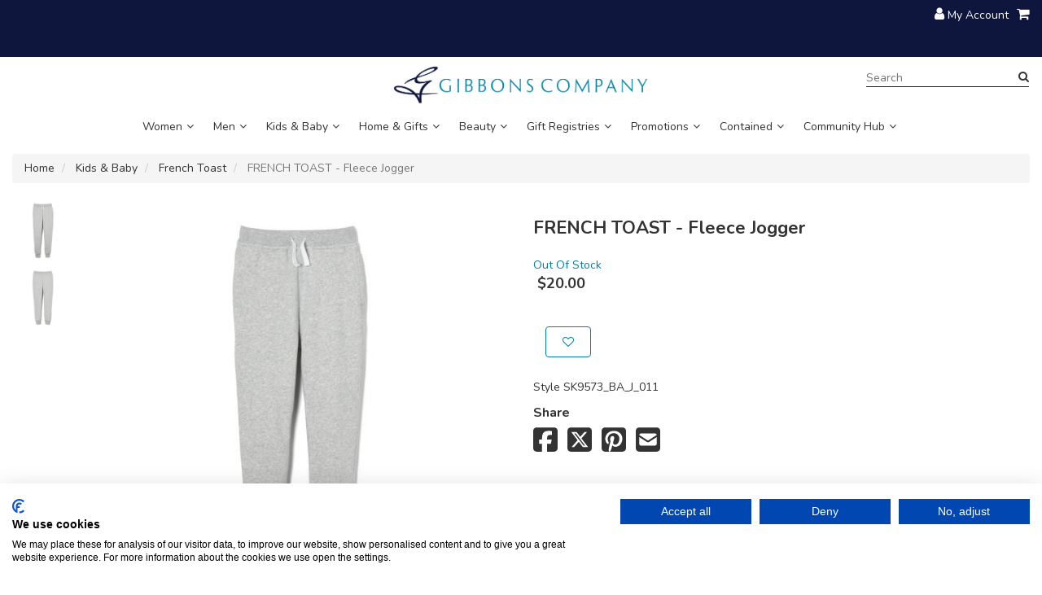

--- FILE ---
content_type: text/html; charset=utf-8
request_url: https://www.gibbons.bm/shop/p/fleece-jogger-grey-36446
body_size: 49304
content:



<!DOCTYPE html>
<!--[if IE 8]><html class="ie ie8" lang="en><![endif]-->
<!--[if IE 9]><html class="ie ie9" lang="en><![endif]-->
<!--[if gt IE 9]><!-->
<html lang="en">
<!--<![endif]-->

<head><title>
	FLEECE JOGGER GREY HEATHER GREY | Gibbons
</title>

	<!-- BEGIN METAS -->
	<meta http-equiv="content-type" content="text/html; charset=utf-8" /><meta http-equiv="cache-control" content="max-age=0, s-maxage=7200, proxy-revalidate" />

<!-- BEGIN META -->
<meta content="width=device-width, initial-scale=1.0" name="viewport">
<meta http-equiv="X-UA-Compatible" content="IE=edge">
<!-- END META -->

<!-- FAVICON -->
<link id="ctl11_ctl00_lnkFavicon" href="/favicon.ico?v20260119" rel="icon" type="image/png"></link>

<link rel="stylesheet" href="https://cdn.gibbons.bm/css/YT/padding-margin.css" />
<link rel="stylesheet" href="https://cdn.gibbons.bm/css/YT/styles.css" />
<link rel="stylesheet" href="https://cdn.gibbons.bm/css/YT/grid.css" />
<link rel="stylesheet" href="https://cdn.gibbons.bm/css/YT/font.css" />
<link rel="stylesheet" href="https://cdn.gibbons.bm/css/YT/buttons.css?v=2" />
<link rel="stylesheet" href="https://cdn.gibbons.bm/css/YT/newsections.css" />

<script id="preintegration-marker" type="text/javascript">
	(() => {
		const e = Element.prototype.insertBefore;
		Element.prototype.insertBefore = function () {
			const [arg, referenceNode] = arguments;
			if (!(arg instanceof HTMLScriptElement)) {
				e.apply(this, arguments);
				return;
			}
			const t = document.getElementById("preintegration-marker");
			const referenceParent = referenceNode?.parentNode;
			const isHeadNode = referenceParent instanceof HTMLHeadElement || referenceParent instanceof HTMLHtmlElement;
			if (isHeadNode) {
				t.insertAdjacentElement('afterend', arg);
				return;
			}
			e.apply(this, arguments);
		}
	})();
</script>

<!-- Global CSS Includes -->

<script type="text/javascript" src="https://code.jquery.com/jquery-3.4.1.min.js" integrity="sha256-CSXorXvZcTkaix6Yvo6HppcZGetbYMGWSFlBw8HfCJo=" crossorigin="anonymous"></script>
<script type="text/javascript">
    
	window.__$ = $.noConflict();
    
	window.$ = jQuery;
</script>

<script src="https://use.fontawesome.com/c3e741cbf3.js" async defer></script>



<link rel="stylesheet" href="https://stackpath.bootstrapcdn.com/bootstrap/3.4.1/css/bootstrap.min.css" integrity="sha384-HSMxcRTRxnN+Bdg0JdbxYKrThecOKuH5zCYotlSAcp1+c8xmyTe9GYg1l9a69psu" crossorigin="anonymous">
<link href="//brlib.azureedge.net/assets/plugins/jquery-mmenu/v7.3.3/jquery.mmenu.all.css" rel="stylesheet" />
<link href="/cssloader.css" rel="stylesheet" />
<!-- /Global CSS Includes -->




<!-- Google Analytics & Tag Manager: BEGIN -->



<!-- Google Analytics & Tag Manager: END -->


<link rel="stylesheet" href="https://cdn.gibbons.bm/css/main.css?v=1" />
<link rel="stylesheet" href="https://cdn.gibbons.bm/css/homepage-banners.css?refresh=asdnmyrn" />
<link rel="stylesheet" href="https://cdn.gibbons.bm/css/mailchimp.css" />
<link rel="stylesheet" href="https://cdn.gibbons.bm/css/single-banners.css" />
<link rel="stylesheet" href="https://cdn.gibbons.bm/css/home.css" />
<link rel="stylesheet" href="https://cdn.gibbons.bm/css/personal-shopper.css" />
<link rel="stylesheet" href="https://cdn.gibbons.bm/css/spacers.css" />
<link rel="stylesheet" href="https://cdn.gibbons.bm/css/sidebar.css" />
<link rel="stylesheet" href="https://cdn.gibbons.bm/css/newnav.css?v=1" />
<link rel="stylesheet" href="https://cdn.gibbons.bm/css/font-sizes.css?v=1" />
<link rel="stylesheet" href="https://cdn.gibbons.bm/css/blog.css?v=1" />
<link rel="stylesheet" href="https://cdn.gibbons.bm/css/opening-hours.css?v=1" />

<link rel="stylesheet" href="https://gibbons-web-api.soundintheory.co.uk/assets/css/entries/forms.css" />
<link rel="stylesheet" href="https://gibbons-web-api.soundintheory.co.uk/assets/css/app.css" />

<link
  rel="stylesheet"
  href="https://cdn.jsdelivr.net/npm/swiper@11/swiper-bundle.min.css"
/>
<style>
:root{
    --swiper-navigation-size: 20px;
    --swiper-navigation-top-offset: 34px;
    --swiper-navigation-color: #c6c6c6;
}
.swiper-button-prev{
    right: calc(var(--swiper-navigation-sides-offset, 10px) + calc((var(--swiper-navigation-size)/ 44 * 27) * 2));
    left: auto;
}
</style>

<script>

    $(document).ready(function () {
        if ($('#categoryReplacement').length) {
            if ($('.p-list').not('.category_lists').length)
            {
                $('#categoryReplacement').hide();
            }
            $('.category_lists').hide();
        }
        if ($('#navOpenSettingDiv').length > 0)
        {
            var indexSettingDiv = $('#navOpenSettingDiv');
            var selectorIndex = parseInt($('#navOpenSettingDiv').attr('data-index'));
            indexSettingDiv.html('');
            var nav = $('#divNav');

            if (!(nav.length))
            {
                nav = $('#cphContent_ctl00_ctl01_pnlCategory');
            }

            if (nav.length)
            {
                var toggleDiv = $(nav.find('.toggle')[selectorIndex]);
                var linkToExpand = $(toggleDiv.find('a').first());
                linkToExpand.addClass('active');
                var subNavToShow = $(toggleDiv.find('.toggle-content').first());
                subNavToShow.attr('style', '');
            }
        }

    });
</script>
<meta name="google-site-verification" content="e4QATorgypUYzOmEaPKnobGquDIDojg-ZUdOsRRoU84" />    
<!-- Google Tag Manager -->
<script>(function(w,d,s,l,i){w[l]=w[l]||[];w[l].push({'gtm.start':
new Date().getTime(),event:'gtm.js'});var f=d.getElementsByTagName(s)[0],
j=d.createElement(s),dl=l!='dataLayer'?'&l='+l:'';j.async=true;j.src=
'https://www.googletagmanager.com/gtm.js?id='+i+dl;f.parentNode.insertBefore(j,f);
})(window,document,'script','dataLayer','GTM-TC2TKP6');</script>
<!-- End Google Tag Manager -->





<!-- Facebook Pixel Code -->
<script type="text/javascript">
!function(f,b,e,v,n,t,s){if(f.fbq)return;n=f.fbq=function(){n.callMethod?
n.callMethod.apply(n,arguments):n.queue.push(arguments)};if(!f._fbq)f._fbq=n;
n.push=n;n.loaded=!0;n.version='2.0';n.queue=[];t=b.createElement(e);t.async=!0;
t.src=v;b.head.appendChild(t,s)}(window,
document,'script','https://connect.facebook.net/en_US/fbevents.js');

$(document).ready(function() {
	fbq('init', '6QLKQITZMH53LY5843RE');
	fbq('track', 'PageView');

	$(function () {
		if (StoreFront) {

			// Event handler for items Added to Cart
			StoreFront.onAddedToCart(function (items) {
				for (var i = 0; i < items.length; i++) {
					fbq('track', 'AddToCart', {
						content_name: items[i].productName,
						content_category: items[i].category,
						content_ids: [items[i].sku],
						content_type: 'product',
						value: items[i].price,
						currency: 'USD'
					});
				}

				console.log("Facebook tracked items added to cart: " + JSON.stringify(items));
			});

			// Event handler for items Added to Wishlist
			StoreFront.onAddedToWishList(function (items) {
				for (var i = 0; i < items.length; i++) {
					fbq('track', 'AddToWishlist', {
						content_name: items[i].productName,
						content_category: items[i].category,
						content_ids: [items[i].styleNumber],
						content_type: 'product',
						value: items[i].price,
						currency: 'USD'
					});
				}

				console.log("Facebook tracked items added to wishlist: " + JSON.stringify(items));
			});
			
		}
	});

	

	fbq('track', 'ViewContent', {
		content_name: 'FRENCH TOAST - Fleece Jogger',
		content_category: 'Kids & Baby > French Toast',
		content_ids: ['SK9573_BA_J'], 
		value: 20.00,  
		currency: 'USD', 
		content_type: 'product_group'
	});


	
	

});
</script>
<!-- End Facebook Pixel Code -->

<!-- Hotjar Tracking Code for https://www.gibbons.bm/ -->
<script>
    (function(h,o,t,j,a,r){
        h.hj=h.hj||function(){(h.hj.q=h.hj.q||[]).push(arguments)};
        h._hjSettings={hjid:1970749,hjsv:6};
        a=o.getElementsByTagName('head')[0];
        r=o.createElement('script');r.async=1;
        r.src=t+h._hjSettings.hjid+j+h._hjSettings.hjsv;
        a.appendChild(r);
    })(window,document,'https://static.hotjar.com/c/hotjar-','.js?sv=');
</script>
<!-- End HeadSection include -->



<script src="//brlib.azureedge.net/assets/plugins/elevatezoom/v3.0.8/jquery.elevateZoom-3.0.8.min.js" type="text/javascript"></script>



<meta property="og:type" content="website" />
<meta property="og:title" content="FRENCH TOAST - Fleece Jogger" />
<meta property="og:image" content="https://kwiazurecdn.azureedge.net/images/resized/600/600/sitefiles/gibbons/products/36446/images/f36446-01-Z-SK9573_BA_J_011-(600x600).jpg?ts=11172021103519" />
<meta property="og:description" content="Is it a school day or the weekend? You may forget when you wear these joggers. Soft, cozy, warm fleece feels like a lazy Sunday no matter when you wear them. Total win. Tighten or loosen the waist to wear them how you want. A straight leg cut hugs your ..." />
<meta property="og:url" content="https://www.gibbons.bm/shop/p/fleece-jogger-grey-36446" />
<meta property="og:site_name" content="Gibbons" />
<meta property="og:image:secure_url" content="https://kwiazurecdn.azureedge.net/images/resized/600/600/sitefiles/gibbons/products/36446/images/f36446-01-Z-SK9573_BA_J_011-(600x600).jpg?ts=11172021103519" />
<meta property="product:price:amount" content="20.00" />
<meta property="product:price:currency" content="USD" />
<meta property="product:brand" content="French Toast" />
<meta property="product:availability" content="out of stock" />
<meta property="product:condition" content="new" />
<meta property="product:retailer_item_id" content="SK9573_BA_J_011" />

<meta name="twitter:card" content="product" />
<meta name="twitter:site" content="@" />
<meta name="twitter:title" content="FRENCH TOAST - Fleece Jogger" />
<meta name="twitter:description" content="Is it a school day or the weekend? You may forget when you wear these joggers. Soft, cozy, warm fleece feels like a lazy Sunday no matter when you wear them. Total win. Tighten or loosen the waist to wear them how you want. A straight leg cut hugs your ..." />
<meta name="twitter:image" content="https://kwiazurecdn.azureedge.net/images/resized/467/624/sitefiles/gibbons/products/36446/images/f36446-01-Z-SK9573_BA_J_011-(600x600).jpg?ts=11172021103519" />
<meta name="twitter:image:alt" content="" />
<meta name="twitter:label1" content="Price" />
<meta name="twitter:data1" content="20.00" />
<meta name="twitter:label2" content="Brand" />
<meta name="twitter:data2" content="French Toast" />

	<!-- END CUSTOMIZEABLE CSS -->

	<!-- Anti-XSRF Security Plugin -->
	<script src="/js/xsrf.js"></script>

	<!-- Page JavaScript Content -->
	

	<link rel="stylesheet" href="/css/StoreFront/RatingStar.css" />

	<script type="text/javascript">
		var updatePanelPriceContainerClientID = 'cphContent_updatePanelPriceContainer';
	</script>

	<style type="text/css">
		.formDiv {
			margin-left: -15px !important;
		}
	</style>



	<!-- For content header generated by ContentReplacement at Render time -->
	<script type="text/javascript">
$(document).ready(function() {
     if ($('.Recently-Viewed .cd_product_cr').length==0)
      $('.Recently-Viewed').hide();
});
</script><link href="//brlib.bestretail.com/assets/plugins/owl-carousel/v2.3.4/assets/owl.carousel.css" rel="stylesheet" type="text/css" />
<link href="//brlib.bestretail.com/assets/plugins/owl-carousel/v2.3.4/assets/owl.theme.default.css" rel="stylesheet" type="text/css" />
<script src="//brlib.bestretail.com/assets/plugins/owl-carousel/v2.3.4/owl.carousel.min.js" type="text/javascript"></script>
<script>
var __badge_template = '<div class=\'badge-item {#badgetype}\' data-badgetext=\'{#badgetext}\'>{#badgetext}</div>';
var __badge_best_seller = '';var __badge_exclusive = 'Exclusive';var __badge_new = '';var __badge_sale = '6 Weeks Delivery!';var __badge_preorder = 'Pre-Order';var __badge_outofstock = 'Out Of Stock';</script>
<script>
var __c_car_template = '<div class="category_carousel_cr margin-bottom-30">\r\n    <div class="row">\r\n        <div class="col-xs-12">\r\n            <div class="category-carousel">\r\n                <p>{#label}&nbsp;</p>\r\n            </div>\r\n        </div>\r\n    </div>\r\n    <div class="row">\r\n        <div class="col-xs-12">\r\n            <hr />\r\n        </div>\r\n    </div>\r\n    <div class="clearfix"></div>\r\n        <div id="{#clientid}" class="owl-carousel owl-theme content-carousel" data-responsive="{#responsive-data}">\r\n            {#carousel-items}\r\n        </div>\r\n</div>';
var __c_car_catItem_template = '<div class="item">\r\n	<a href="{#category-url}"><img src="{CDN}/_graybox_.jpg" class="img-responsive" title="{#category-name}" data-id="{#category-id}" /></a>\r\n</div>';
var __c_car_prodItem_template = '<div class="cd_product_cr">\r\n\r\n    <div class="product-img" data-productid="{#product-id}" data-imgurl="/_graybox_.jpg" data-category="{#category}" data-isredirect="{#isredirect}" data-deliverymethod="{#deliverymethod}">\r\n\r\n        <a href="{#product-url}">\r\n            <img src="{CDN}/images/resized/341/455/_graybox_.jpg" class="img-responsive pi-1" title="{#product-name}" alt="{#product-name} {#color}" data-productcode="{#product-code}"/>\r\n        </a>\r\n\r\n    </div>\r\n    <div class="row">\r\n        <div class="col-xs-12">\r\n            <div class="product-title">\r\n                <a href="{#product-url}">{#product-name}</a>\r\n\r\n\r\n            </div>\r\n            <div class="more_colors_text_cr">\r\n\r\n            </div>\r\n            <div class="badge_cr">\r\n                {#badgelist}\r\n            </div>\r\n        </div>\r\n    </div>\r\n    <div class="row">\r\n        <div class="col-xs-12">\r\n            <div class="product-price">\r\n\r\n                <div class="ourPriceDiv">\r\n\r\n					<div class="product-price">\r\n						<div class="msrpPriceDiv" style="{#msrpPriceDivStyle}">\r\n							<label>MSRP:</label>\r\n							<span class="defaultPrice">{#MSRP}</span>\r\n						</div>\r\n						<div class="ourPriceDiv">\r\n							<span class="priceFrom" style="{#priceFromStyle}">from&nbsp;</span><span class="{#PriceClass}">{#PRICE}</span>\r\n						</div>\r\n						<div class="{#SalePriceClass}" style="{#salePriceDivStyle}">\r\n							<label>Sale Price:</label>\r\n							<span class="salePrice">{#SALEPRICE}</span>\r\n						</div>\r\n						<div class="promoPriceDiv" style="{#promoPriceDivStyle}">\r\n							<label></label>\r\n							<span class="promoPrice">{#PROMOPRICE}</span>\r\n						</div>\r\n						<div class="price_member" style="{#price_memberStyle}">\r\n							<span class="memberPrice">{#MEMPRICE}</span>\r\n						</div>\r\n						<!--{#product-price}-->\r\n						<div class="cta-message-container plp-price" data-listprice="{#PRICE-VAL}" data-saleprice="{#SALEPRICE-VAL}"></div>\r\n					</div>\r\n\r\n                </div>\r\n\r\n            </div>\r\n        </div>\r\n    </div>\r\n    <div class="row">\r\n        <div class="col-xs-12 tiny-swatch-list">\r\n            {#tinyswatchlist}\r\n        </div>\r\n    </div>\r\n\r\n</div>\r\n\r\n\r\n\r\n';
</script>
<script>
var __p_car_template = '<div class="category_carousel_cr margin-bottom-30">\r\n    <div class="row">\r\n        <div class="col-xs-12">\r\n            <div class="category-carousel">\r\n                <p>{#label}&nbsp;</p>\r\n            </div>\r\n        </div>\r\n    </div>\r\n    <div class="row">\r\n        <div class="col-xs-12">\r\n            <hr />\r\n        </div>\r\n    </div>\r\n    <div class="clearfix"></div>\r\n        <div id="{#clientid}" class="owl-carousel owl-theme content-carousel" data-responsive="{#responsive-data}">\r\n            {#carousel-items}\r\n        </div>\r\n</div>';
var __p_car_item_template = '<div class="cd_product_cr">\r\n\r\n    <div class="product-img" data-productid="{#product-id}" data-imgurl="/_graybox_.jpg" data-category="{#category}" data-isredirect="{#isredirect}" data-deliverymethod="{#deliverymethod}">\r\n\r\n        <a href="{#product-url}">\r\n            <img src="{CDN}/images/resized/341/455/_graybox_.jpg" class="img-responsive pi-1" title="{#product-name}" alt="{#product-name} {#color}" data-productcode="{#product-code}"/>\r\n        </a>\r\n\r\n    </div>\r\n    <div class="row">\r\n        <div class="col-xs-12">\r\n            <div class="product-title">\r\n                <a href="{#product-url}">{#product-name}</a>\r\n\r\n\r\n            </div>\r\n            <div class="more_colors_text_cr">\r\n\r\n            </div>\r\n            <div class="badge_cr">\r\n                {#badgelist}\r\n            </div>\r\n        </div>\r\n    </div>\r\n    <div class="row">\r\n        <div class="col-xs-12">\r\n            <div class="product-price">\r\n\r\n                <div class="ourPriceDiv">\r\n\r\n					<div class="product-price">\r\n						<div class="msrpPriceDiv" style="{#msrpPriceDivStyle}">\r\n							<label>MSRP:</label>\r\n							<span class="defaultPrice">{#MSRP}</span>\r\n						</div>\r\n						<div class="ourPriceDiv">\r\n							<span class="priceFrom" style="{#priceFromStyle}">from&nbsp;</span><span class="{#PriceClass}">{#PRICE}</span>\r\n						</div>\r\n						<div class="{#SalePriceClass}" style="{#salePriceDivStyle}">\r\n							<label>Sale Price:</label>\r\n							<span class="salePrice">{#SALEPRICE}</span>\r\n						</div>\r\n						<div class="promoPriceDiv" style="{#promoPriceDivStyle}">\r\n							<label></label>\r\n							<span class="promoPrice">{#PROMOPRICE}</span>\r\n						</div>\r\n						<div class="price_member" style="{#price_memberStyle}">\r\n							<span class="memberPrice">{#MEMPRICE}</span>\r\n						</div>\r\n						<!--{#product-price}-->\r\n						<div class="cta-message-container plp-price" data-listprice="{#PRICE-VAL}" data-saleprice="{#SALEPRICE-VAL}"></div>\r\n					</div>\r\n\r\n                </div>\r\n\r\n            </div>\r\n        </div>\r\n    </div>\r\n    <div class="row">\r\n        <div class="col-xs-12 tiny-swatch-list">\r\n            {#tinyswatchlist}\r\n        </div>\r\n    </div>\r\n\r\n</div>\r\n\r\n\r\n\r\n';
</script>


<link rel="canonical" href="https://www.gibbons.bm/shop/p/fleece-jogger-grey-36446" /></head>
<body id="brBody">

	<!-- BEGIN SCRIPTBODY PLACEHOLDER -->
	

<!-- BEGIN SCRIPT BLOCK (for scripts which require placement immediately after opening <body> tag -->


<!-- END SCRIPT BLOCK -->
	<!-- END SCRIPTBODY PLACEHOLDER -->


	<div class="page-content-form ">
		<form method="post" action="/shop/p/fleece-jogger-grey-36446" onsubmit="javascript:return WebForm_OnSubmit();" id="form1">
<div class="aspNetHidden">
<input type="hidden" name="__EVENTTARGET" id="__EVENTTARGET" value="" />
<input type="hidden" name="__EVENTARGUMENT" id="__EVENTARGUMENT" value="" />
<input type="hidden" name="__VIEWSTATE" id="__VIEWSTATE" value="CjINVJCckNm72R8CFtQZ/[base64]/Ymx08BzCXwKtU5j2CzEADwNTt7aWx0sqzbtWL3SwR1puyUtZUXpfaIRBwBStt1Npcc73hljhJm/JurWzD4GF/XigCwTzdvodcVa2A=" />
</div>

<script type="text/javascript">
//<![CDATA[
var theForm = document.forms['form1'];
if (!theForm) {
    theForm = document.form1;
}
function __doPostBack(eventTarget, eventArgument) {
    if (!theForm.onsubmit || (theForm.onsubmit() != false)) {
        theForm.__EVENTTARGET.value = eventTarget;
        theForm.__EVENTARGUMENT.value = eventArgument;
        theForm.submit();
    }
}
//]]>
</script>


<script src="/WebResource.axd?d=pynGkmcFUV13He1Qd6_TZDUx_rpqNOR3tr4sqHB5neLcMVMEJbcKVtLvKVpawPlV7MEWjQ2&amp;t=638901526312636832" type="text/javascript"></script>


<script src="/ScriptResource.axd?d=[base64]" type="text/javascript"></script>
<script type="text/javascript">
//<![CDATA[
function WebForm_OnSubmit() {
if (typeof(ValidatorOnSubmit) == "function" && ValidatorOnSubmit() == false) return false;
return true;
}
//]]>
</script>

			
			<input type="hidden" id="hdnAntiXsrfToken" name="XSRFTOKEN" value="" />

			<script type="text/javascript">
//<![CDATA[
Sys.WebForms.PageRequestManager._initialize('ctl00$ScrMang', 'form1', ['tctl00$cphContent$updatePanelPriceContainer','cphContent_updatePanelPriceContainer'], [], [], 90, 'ctl00');
//]]>
</script>


			<script>
				var __oldDoPostBack = __doPostBack;
				__doPostBack = function (eventTarget, eventArgument) {
					__prePostBackProcessing();
					__oldDoPostBack(eventTarget, eventArgument);
				};
				var oldWebForm_DoPostBackWithOptions = WebForm_DoPostBackWithOptions;
				WebForm_DoPostBackWithOptions = function (options) {
					__prePostBackProcessing();
					oldWebForm_DoPostBackWithOptions(options);
				}

				var __prePostBackProcessing = function () {
					$('textarea').each(function () {
						if ($(this).data("froala.editor")) {
							// Nothing to do
						}
						else {
							$(this).val($(this).val().replace(/&/g, '&amp;').replace(/</g, '&lt;').replace(/>/g, '&gt;'));
						}
					});
					$('input[type="text"]').each(function () {
						$(this).val($(this).val().replace(/&/g, '&amp;').replace(/</g, '&lt;').replace(/>/g, '&gt;'));
					});
					$('input[type="search"]').each(function () {
						$(this).val($(this).val().replace(/&/g, '&amp;').replace(/</g, '&lt;').replace(/>/g, '&gt;'));
					});
				}
			</script>


			<!-- SITE VERSION PREVIEW EXIT BUTTON -->
			


			<!-- BEGIN OPENWRAPPER PLACEHOLDER -->
			

<!-- THIS CONTROL OPENS THE WRAPPER DIV IN Storefront.Master, ALLOWING PORTALS TO UTILIZE DIFFERENT PARENT CONTAINER MARKUP/CSS-CLASSES -->
<div class="body">
			<!-- END OPENWRAPPER PLACEHOLDER -->
			<!-- BEGIN HEADER BLOCK -->
			
<div id="skiptocontent">
    <a href="#skipnav">Skip to navigation</a>
    <a href="#skipcontent">Skip to main content</a>
    <a href="#skipfooter">Skip to footer</a>
</div>
<div class="pre-header">
	<div class="container">
		<div id="top_header" class="row ">
			<!-- BEGIN TOP BAR LEFT PART -->
			<div class="col-xs-7">
                <div class='wi-widget Header-Widget clearfix'><p style='margin-right:0in;margin-left:0in;font-size:16px;font-family:"Aptos",sans-serif;margin-top:0in;margin-bottom:9.0pt;'><br></p><style>
	.pre-header {
		background: #0e163d;
	}

</style><div style="text-align: center;"><br></div></div>

			</div>
			<!-- END TOP BAR LEFT PART -->
			<!-- BEGIN TOP BAR MENU -->
			<div class="col-xs-5 topbar-nav">

				<ul class="pull-right">
					<li><i class="fa fa-user"></i> <a class="my-account" href="/memberaccount" rel="nofollow">My Account</a></li>
					<li class="cart-li">
						<div class="shop-basket">
							<a href="/viewcart" aria-label="Shopping Cart"><i class="fa fa-shopping-cart"></i> <span id="ctl03_spnCartCount" class="shopCount"></span></a>
						</div>
						<div class="cart-bag" id="topcart">

							<h5>Recently added items(s)</h5>
							<div id="cart-items"></div>
							<div class="cart-total">
								<div class="cb-ship" style="display: none;">Shipping: <span>-</span> </div>
								<div class="cb-total">Total: <span></span></div>
							</div>
							<div class="cart-btns">
								<div class="cb-btn-right"><a href="/viewcart">CHECKOUT</a></div>
							</div>
						</div>
					</li>
                    
				</ul>
			</div>
			<!-- END TOP BAR MENU -->
		</div>
	</div>
</div>


<div class="header">


    <div class="container">

        <div class="sticky_header_container" >
            <div class="tw-right sticky_header">
                <div class="row">
					<div class="col-sm-12 main_header container">
						<div class="logo_header_cr">
                            <a href="/" id="lnkheader_logo">
                                
                                    <img src="https://kwiazurecdn.azureedge.net/images/resized/716/sitefiles/gibbons/images/AppearanceLogo-11282023094012.png" class="logo_header" alt="Home" />
                                
                            </a>
                        </div>
                        <div id="skipnav"></div>
                        <div class="navmenu">
                            <div class="plr_0">
                                <div class="main_nav">
                                    
		
<!-- BEGIN MOBILE ONLY CONTENT -->
		<div class="only-for-mobile">

			<ul class="ofm">
				<li class="m_nav">
                    <a href="#new-mmenu" aria-label="Mobile Menu">
                        <i class="fa fa-bars"></i>
                    </a>
				</li>
			</ul>

			
            <!-- begin mobile menu -->

            <nav id="new-mmenu" class="hide">
		        <ul>
<li class='li-menu'><span class='li-item'>Women</span><ul>
<li class='li-menu'><a  href="/shop/women">Shop All Women</a>
<li class='li-menu'><a  href="/shop/women/new-arrivals">New Arrivals</a></li><li class='li-menu'><a  href="/shop/women/featured">Featured</a></li><li class='li-menu'><span class='li-item'>Shop by Brand</span><ul>
<li class='li-menu'><a  href="/shop/women/shop-by-brand">Shop All Shop by Brand</a>
<li class='li-menu'><a  href="/shop/women/shop-by-brand/adidas">Adidas</a></li><li class='li-menu'><a  href="/shop/women/shop-by-brand/calvin-klein">Calvin Klein</a></li><li class='li-menu'><a  href="/shop/women/shop-by-brand/converse">Converse</a></li><li class='li-menu'><a  href="/shop/women/shop-by-brand/cortefiel">Cortefiel</a></li><li class='li-menu'><a  href="/shop/women/shop-by-brand/democracy">Democracy</a></li><li class='li-menu'><a  href="/shop/women/shop-by-brand/dkny">DKNY</a></li><li class='li-menu'><a  href="/shop/women/shop-by-brand/donna-karan">Donna Karan</a></li><li class='li-menu'><a  href="/shop/women/shop-by-brand/gap">Gap</a></li><li class='li-menu'><a  href="/shop/women/shop-by-brand/liverpool">Liverpool</a></li><li class='li-menu'><a  href="/shop/women/shop-by-brand/mango">Mango</a></li><li class='li-menu'><a  href="/shop/women/shop-by-brand/nike">Nike</a></li></ul></li><li class='li-menu'><span class='li-item'>Clothing</span><ul>
<li class='li-menu'><a  href="/shop/women/clothing">Shop All Clothing</a>
<li class='li-menu'><span class='li-item'>Activewear</span><ul>
<li class='li-menu'><a  href="/shop/women/clothing/activewear">Shop All Activewear</a>
<li class='li-menu'><a  href="/shop/women/clothing/activewear/bras">Bras</a></li><li class='li-menu'><a  href="/shop/women/clothing/activewear/tops">Tops</a></li><li class='li-menu'><a  href="/shop/women/clothing/activewear/bottoms">Bottoms</a></li><li class='li-menu'><a  href="/shop/women/clothing/activewear/jackets-%26-hoodies">Jackets & Hoodies</a></li></ul></li><li class='li-menu'><a  href="/shop/women/clothing/dresses-%26-jumpsuits">Dresses & Jumpsuits</a></li><li class='li-menu'><a  href="/shop/women/clothing/jeans-%26-denim">Jeans & Denim</a></li><li class='li-menu'><a  href="/shop/women/clothing/pants-%26-leggings">Pants & Leggings</a></li><li class='li-menu'><a  href="/shop/women/clothing/shorts">Shorts</a></li><li class='li-menu'><a  href="/shop/women/clothing/skirts">Skirts</a></li><li class='li-menu'><a  href="/shop/women/clothing/sweatshirts-%26-hoodies">Sweatshirts & Hoodies</a></li><li class='li-menu'><a  href="/shop/women/clothing/sweaters">Sweaters</a></li><li class='li-menu'><a  href="/shop/women/clothing/swimwear">Swimwear</a></li><li class='li-menu'><a  href="/shop/women/clothing/jackets-%26-coats">Jackets & Coats</a></li><li class='li-menu'><a  href="/shop/women/clothing/blouses-%26-shirts-">Blouses & Shirts </a></li><li class='li-menu'><a  href="/shop/women/clothing/tees-%26-tanks-">Tees & Tanks </a></li><li class='li-menu'><a  href="/shop/women/clothing/blazers">Blazers</a></li></ul></li><li class='li-menu'><span class='li-item'>Plus Size</span><ul>
<li class='li-menu'><a  href="/shop/women/plus-size">Shop All Plus Size</a>
<li class='li-menu'><a  href="/shop/women/plus-size/activewear-">Activewear </a></li><li class='li-menu'><a  href="/shop/women/plus-size/dresses-%26-jumpsuits">Dresses & Jumpsuits</a></li><li class='li-menu'><a  href="/shop/women/plus-size/jackets-%26-coats-">Jackets & Coats </a></li><li class='li-menu'><a  href="/shop/women/plus-size/intimates%2c-bras%2c-and-panties">Intimates, Bras, and Panties</a></li><li class='li-menu'><a  href="/shop/women/plus-size/jeans-%26-denim-">Jeans & Denim </a></li><li class='li-menu'><a  href="/shop/women/plus-size/pants-%26-leggings-">Pants & Leggings </a></li><li class='li-menu'><a  href="/shop/women/plus-size/shirts-%26-blouses-">Shirts & Blouses </a></li><li class='li-menu'><a  href="/shop/women/plus-size/shorts-%26-skirts-">Shorts & Skirts </a></li><li class='li-menu'><a  href="/shop/women/plus-size/sleepwear%2c-lounge-%26-robes">Sleepwear, Lounge & Robes</a></li><li class='li-menu'><a  href="/shop/women/plus-size/sweatshirts-%26-hoodies">Sweatshirts & Hoodies</a></li><li class='li-menu'><a  href="/shop/women/plus-size/tees-%26-tanks">Tees & Tanks</a></li></ul></li><li class='li-menu'><span class='li-item'>Shoes & Accessories</span><ul>
<li class='li-menu'><a  href="/shop/women/shoes-%26-accessories">Shop All Shoes & Accessories</a>
<li class='li-menu'><a  href="/shop/women/shoes-%26-accessories/active-equipment">Active Equipment</a></li><li class='li-menu'><a  href="/shop/women/shoes-%26-accessories/belts">Belts</a></li><li class='li-menu'><a  href="/shop/women/shoes-%26-accessories/handbags%2c-purses%2c-totes-%26-wallets">Handbags, Purses, Totes & Wallets</a></li><li class='li-menu'><a  href="/shop/women/shoes-%26-accessories/hats%2c-scarves-%26-gloves">Hats, Scarves & Gloves</a></li><li class='li-menu'><a  href="/shop/women/shoes-%26-accessories/jewelry">Jewelry</a></li><li class='li-menu'><span class='li-item'>Shoes </span><ul>
<li class='li-menu'><a  href="/shop/women/shoes-%26-accessories/shoes-">Shop All Shoes </a>
<li class='li-menu'><a  href="/shop/women/shoes-%26-accessories/shoes-/boots-%26-booties">Boots & Booties</a></li><li class='li-menu'><a  href="/shop/women/shoes-%26-accessories/shoes-/heels">Heels</a></li><li class='li-menu'><a  href="/shop/women/shoes-%26-accessories/shoes-/sandals">Sandals</a></li><li class='li-menu'><a  href="/shop/women/shoes-%26-accessories/shoes-/sneakers">Sneakers</a></li><li class='li-menu'><a  href="/shop/women/shoes-%26-accessories/shoes-/slippers">Slippers</a></li><li class='li-menu'><a  href="/shop/women/shoes-%26-accessories/shoes-/flats">Flats</a></li></ul></li><li class='li-menu'><a  href="/shop/women/shoes-%26-accessories/sunglasses-%26-eyewear">Sunglasses & Eyewear</a></li><li class='li-menu'><a  href="/shop/women/shoes-%26-accessories/hair-accessories">Hair Accessories</a></li></ul></li><li class='li-menu'><span class='li-item'>Hosiery, Sleepwear and Lingerie</span><ul>
<li class='li-menu'><a  href="/shop/women/hosiery%2c-sleepwear-and-lingerie">Shop All Hosiery, Sleepwear and Lingerie</a>
<li class='li-menu'><span class='li-item'>Intimates, Bras & Panties</span><ul>
<li class='li-menu'><a  href="/shop/women/hosiery%2c-sleepwear-and-lingerie/intimates%2c-bras-%26-panties">Shop All Intimates, Bras & Panties</a>
<li class='li-menu'><a  href="/shop/women/hosiery%2c-sleepwear-and-lingerie/intimates%2c-bras-%26-panties/panties">Panties</a></li><li class='li-menu'><a  href="/shop/women/hosiery%2c-sleepwear-and-lingerie/intimates%2c-bras-%26-panties/bras">Bras</a></li></ul></li><li class='li-menu'><span class='li-item'>Sleepwear, Lounge & Robes</span><ul>
<li class='li-menu'><a  href="/shop/women/hosiery%2c-sleepwear-and-lingerie/sleepwear%2c-lounge-%26-robes">Shop All Sleepwear, Lounge & Robes</a>
<li class='li-menu'><a  href="/shop/women/hosiery%2c-sleepwear-and-lingerie/sleepwear%2c-lounge-%26-robes/sleep-accessories">Sleep Accessories</a></li></ul></li><li class='li-menu'><a  href="/shop/women/hosiery%2c-sleepwear-and-lingerie/hosiery-%26-shapewear">Hosiery & Shapewear</a></li><li class='li-menu'><a  href="/shop/women/hosiery%2c-sleepwear-and-lingerie/socks-%26-tights">Socks & Tights</a></li></ul></li></ul></li><li class='li-menu'><span class='li-item'>Men</span><ul>
<li class='li-menu'><a  href="/shop/men">Shop All Men</a>
<li class='li-menu'><a  href="/shop/men/new-arrivals-">New Arrivals </a></li><li class='li-menu'><span class='li-item'>Featured</span><ul>
<li class='li-menu'><a  href="/shop/men/featured">Shop All Featured</a>
<li class='li-menu'><a  href="/shop/men/featured/bermuda-shorts-">Bermuda Shorts </a></li></ul></li><li class='li-menu'><span class='li-item'>Shop by Brand</span><ul>
<li class='li-menu'><a  href="/shop/men/shop-by-brand">Shop All Shop by Brand</a>
<li class='li-menu'><a  href="/shop/men/shop-by-brand/adidas">Adidas</a></li><li class='li-menu'><a  href="/shop/men/shop-by-brand/blend">BLEND</a></li><li class='li-menu'><a  href="/shop/men/shop-by-brand/bonobos">Bonobos</a></li><li class='li-menu'><a  href="/shop/men/shop-by-brand/calvin-klein-">Calvin Klein </a></li><li class='li-menu'><a  href="/shop/men/shop-by-brand/converse">Converse</a></li><li class='li-menu'><a  href="/shop/men/shop-by-brand/dockers">Dockers</a></li><li class='li-menu'><a  href="/shop/men/shop-by-brand/gap">Gap</a></li><li class='li-menu'><a  href="/shop/men/shop-by-brand/levis-">Levis </a></li><li class='li-menu'><a  href="/shop/men/shop-by-brand/lacoste">Lacoste</a></li><li class='li-menu'><a  href="/shop/men/shop-by-brand/mango-man">Mango Man</a></li><li class='li-menu'><a  href="/shop/men/shop-by-brand/nike">Nike</a></li><li class='li-menu'><a  href="/shop/men/shop-by-brand/scotta">Scotta</a></li><li class='li-menu'><a  href="/shop/men/shop-by-brand/superdry">Superdry</a></li></ul></li><li class='li-menu'><span class='li-item'>Clothing</span><ul>
<li class='li-menu'><a  href="/shop/men/clothing">Shop All Clothing</a>
<li class='li-menu'><a  href="/shop/men/clothing/activewear">Activewear</a></li><li class='li-menu'><a  href="/shop/men/clothing/blazers-%26-sports-coats-">Blazers & Sports Coats </a></li><li class='li-menu'><a  href="/shop/men/clothing/casual-shirts">Casual Shirts</a></li><li class='li-menu'><a  href="/shop/men/clothing/coats-and-jackets-">Coats and Jackets </a></li><li class='li-menu'><a  href="/shop/men/clothing/dress-shirts-">Dress Shirts </a></li><li class='li-menu'><a  href="/shop/men/clothing/jeans-%26-denim">Jeans & Denim</a></li><li class='li-menu'><a  href="/shop/men/clothing/pants">Pants</a></li><li class='li-menu'><a  href="/shop/men/clothing/shorts">Shorts</a></li><li class='li-menu'><a  href="/shop/men/clothing/sweaters">Sweaters</a></li><li class='li-menu'><a  href="/shop/men/clothing/sweatshirts-and-hoodies-">Sweatshirts and Hoodies </a></li><li class='li-menu'><a  href="/shop/men/clothing/swimwear-">Swimwear </a></li><li class='li-menu'><a  href="/shop/men/clothing/t-shirts-%26-polos">T-Shirts & Polos</a></li><li class='li-menu'><a  href="/shop/men/clothing/suit-jackets">Suit Jackets</a></li></ul></li><li class='li-menu'><a  href="/shop/men/grooming-%26-cologne-">Grooming & Cologne </a></li><li class='li-menu'><span class='li-item'>Shoes & Accessories</span><ul>
<li class='li-menu'><a  href="/shop/men/shoes-%26-accessories">Shop All Shoes & Accessories</a>
<li class='li-menu'><a  href="/shop/men/shoes-%26-accessories/bags%2c-backpacks-%26-wallets">Bags, Backpacks & Wallets</a></li><li class='li-menu'><a  href="/shop/men/shoes-%26-accessories/belts">Belts</a></li><li class='li-menu'><a  href="/shop/men/shoes-%26-accessories/hats%2c-scarves-%26-gloves">Hats, Scarves & Gloves</a></li><li class='li-menu'><a  href="/shop/men/shoes-%26-accessories/shoes-">Shoes </a></li><li class='li-menu'><a  href="/shop/men/shoes-%26-accessories/sunglasses-%26-eyewear-">Sunglasses & Eyewear </a></li><li class='li-menu'><a  href="/shop/men/shoes-%26-accessories/ties-%26-pocket-squares">Ties & Pocket Squares</a></li></ul></li><li class='li-menu'><span class='li-item'>Underwear and Sleepwear</span><ul>
<li class='li-menu'><a  href="/shop/men/underwear-and-sleepwear">Shop All Underwear and Sleepwear</a>
<li class='li-menu'><span class='li-item'>Underwear & Socks</span><ul>
<li class='li-menu'><a  href="/shop/men/underwear-and-sleepwear/underwear-%26-socks">Shop All Underwear & Socks</a>
<li class='li-menu'><a  href="/shop/men/underwear-and-sleepwear/underwear-%26-socks/socks-">Socks </a></li><li class='li-menu'><a  href="/shop/men/underwear-and-sleepwear/underwear-%26-socks/underwear">Underwear</a></li></ul></li><li class='li-menu'><a  href="/shop/men/underwear-and-sleepwear/lounge-%26-pajamas">Lounge & Pajamas</a></li></ul></li></ul></li><li class='li-menu'><span class='li-item'>Kids & Baby</span><ul>
<li class='li-menu'><a  href="/shop/kids-%26-baby">Shop All Kids & Baby</a>
<li class='li-menu'><a  href="/shop/kids-%26-baby/new-arrivals">New Arrivals</a></li><li class='li-menu'><span class='li-item'>Shop by Brand</span><ul>
<li class='li-menu'><a  href="/shop/kids-%26-baby/shop-by-brand">Shop All Shop by Brand</a>
<li class='li-menu'><a  href="/shop/kids-%26-baby/shop-by-brand/adidas">Adidas</a></li><li class='li-menu'><a  href="/shop/kids-%26-baby/shop-by-brand/carter%27s">Carter's</a></li><li class='li-menu'><span class='li-item'>Feetje </span><ul>
<li class='li-menu'><a  href="/shop/kids-%26-baby/shop-by-brand/feetje-">Shop All Feetje </a>
<li class='li-menu'><a  href="/shop/kids-%26-baby/shop-by-brand/feetje-/boys">Boys</a></li><li class='li-menu'><a  href="/shop/kids-%26-baby/shop-by-brand/feetje-/girls-">Girls </a></li></ul></li><li class='li-menu'><span class='li-item'>GAP</span><ul>
<li class='li-menu'><a  href="/shop/kids-%26-baby/shop-by-brand/gap">Shop All GAP</a>
<li class='li-menu'><a  href="/shop/kids-%26-baby/shop-by-brand/gap/girls-">Girls </a></li><li class='li-menu'><a  href="/shop/kids-%26-baby/shop-by-brand/gap/boys-">Boys </a></li></ul></li><li class='li-menu'><span class='li-item'>Nike</span><ul>
<li class='li-menu'><a  href="/shop/kids-%26-baby/shop-by-brand/nike">Shop All Nike</a>
<li class='li-menu'><a  href="/shop/kids-%26-baby/shop-by-brand/nike/boys-">Boys </a></li><li class='li-menu'><a  href="/shop/kids-%26-baby/shop-by-brand/nike/girls">Girls</a></li></ul></li><li class='li-menu'><span class='li-item'>Mango Kids</span><ul>
<li class='li-menu'><a  href="/shop/kids-%26-baby/shop-by-brand/mango-kids">Shop All Mango Kids</a>
<li class='li-menu'><a  href="/shop/kids-%26-baby/shop-by-brand/mango-kids/girls">Girls</a></li><li class='li-menu'><a  href="/shop/kids-%26-baby/shop-by-brand/mango-kids/boys">Boys</a></li></ul></li><li class='li-menu'><span class='li-item'>Disney</span><ul>
<li class='li-menu'><a  href="/shop/kids-%26-baby/shop-by-brand/disney">Shop All Disney</a>
<li class='li-menu'><a  href="/shop/kids-%26-baby/shop-by-brand/disney/disney-princesses">DISNEY PRINCESSES</a></li></ul></li><li class='li-menu'><a  href="/shop/kids-%26-baby/shop-by-brand/converse">Converse</a></li></ul></li><li class='li-menu'><span class='li-item'>Ready For School</span><ul>
<li class='li-menu'><a  href="/shop/kids-%26-baby/ready-for-school">Shop All Ready For School</a>
<li class='li-menu'><a  href="/shop/kids-%26-baby/ready-for-school/backpacks-%26-lunch-kits-">Backpacks & Lunch Kits </a></li><li class='li-menu'><a  href="/shop/kids-%26-baby/ready-for-school/boys">Boys</a></li><li class='li-menu'><a  href="/shop/kids-%26-baby/ready-for-school/girls">Girls</a></li><li class='li-menu'><a  href="/shop/kids-%26-baby/ready-for-school/socks-%26-underwear">Socks & Underwear</a></li></ul></li><li class='li-menu'><span class='li-item'>Baby Girl (0-24M)</span><ul>
<li class='li-menu'><a  href="/shop/kids-%26-baby/baby-girl-%280-24m%29">Shop All Baby Girl (0-24M)</a>
<li class='li-menu'><a  href="/shop/kids-%26-baby/baby-girl-%280-24m%29/bottoms">Bottoms</a></li><li class='li-menu'><a  href="/shop/kids-%26-baby/baby-girl-%280-24m%29/dresses-%26-skirts">Dresses & Skirts</a></li><li class='li-menu'><a  href="/shop/kids-%26-baby/baby-girl-%280-24m%29/one-piece">One Piece</a></li><li class='li-menu'><a  href="/shop/kids-%26-baby/baby-girl-%280-24m%29/outfits-%26-sets">Outfits & Sets</a></li><li class='li-menu'><a  href="/shop/kids-%26-baby/baby-girl-%280-24m%29/shoes-%26-accessories">Shoes & Accessories</a></li><li class='li-menu'><a  href="/shop/kids-%26-baby/baby-girl-%280-24m%29/tops-%26-shirts">Tops & shirts</a></li><li class='li-menu'><a  href="/shop/kids-%26-baby/baby-girl-%280-24m%29/jackets-%26-sweaters">Jackets & Sweaters</a></li></ul></li><li class='li-menu'><span class='li-item'>Baby Boy (0-24M)</span><ul>
<li class='li-menu'><a  href="/shop/kids-%26-baby/baby-boy-%280-24m%29">Shop All Baby Boy (0-24M)</a>
<li class='li-menu'><a  href="/shop/kids-%26-baby/baby-boy-%280-24m%29/bottoms">Bottoms</a></li><li class='li-menu'><a  href="/shop/kids-%26-baby/baby-boy-%280-24m%29/one-piece">One Piece</a></li><li class='li-menu'><a  href="/shop/kids-%26-baby/baby-boy-%280-24m%29/outfits-%26-sets">Outfits & Sets</a></li><li class='li-menu'><a  href="/shop/kids-%26-baby/baby-boy-%280-24m%29/shoes-%26-accessories">Shoes & Accessories</a></li><li class='li-menu'><a  href="/shop/kids-%26-baby/baby-boy-%280-24m%29/tops-%26-shirts">Tops & Shirts</a></li><li class='li-menu'><a  href="/shop/kids-%26-baby/baby-boy-%280-24m%29/jackets-%26-sweaters">Jackets & Sweaters</a></li></ul></li><li class='li-menu'><span class='li-item'>Girls (2-13YRS+)</span><ul>
<li class='li-menu'><a  href="/shop/kids-%26-baby/girls-%282-13yrs%29">Shop All Girls (2-13YRS+)</a>
<li class='li-menu'><a  href="/shop/kids-%26-baby/girls-%282-13yrs%29/activewear">Activewear</a></li><li class='li-menu'><a  href="/shop/kids-%26-baby/girls-%282-13yrs%29/dresses-%26-rompers">Dresses & Rompers</a></li><li class='li-menu'><a  href="/shop/kids-%26-baby/girls-%282-13yrs%29/shirts%2c-tees-%26-tanks">Shirts, Tees & Tanks</a></li><li class='li-menu'><a  href="/shop/kids-%26-baby/girls-%282-13yrs%29/hoodies-%26-sweaters">Hoodies & Sweaters</a></li><li class='li-menu'><a  href="/shop/kids-%26-baby/girls-%282-13yrs%29/coats-%26-jackets">Coats & Jackets</a></li><li class='li-menu'><a  href="/shop/kids-%26-baby/girls-%282-13yrs%29/bottoms">Bottoms</a></li><li class='li-menu'><a  href="/shop/kids-%26-baby/girls-%282-13yrs%29/swimwear">Swimwear</a></li><li class='li-menu'><a  href="/shop/kids-%26-baby/girls-%282-13yrs%29/sleepwear">Sleepwear</a></li><li class='li-menu'><a  href="/shop/kids-%26-baby/girls-%282-13yrs%29/onesies-%26-sets">Onesies & Sets</a></li><li class='li-menu'><a  href="/shop/kids-%26-baby/girls-%282-13yrs%29/underwear%2c-shoes-%26-accessories">Underwear, Shoes & Accessories</a></li></ul></li><li class='li-menu'><span class='li-item'>Boys (2-13YRS+)</span><ul>
<li class='li-menu'><a  href="/shop/kids-%26-baby/boys-%282-13yrs%29">Shop All Boys (2-13YRS+)</a>
<li class='li-menu'><a  href="/shop/kids-%26-baby/boys-%282-13yrs%29/activewear">Activewear</a></li><li class='li-menu'><a  href="/shop/kids-%26-baby/boys-%282-13yrs%29/shirts%2c-tees-%26-tanks">Shirts, Tees & Tanks</a></li><li class='li-menu'><a  href="/shop/kids-%26-baby/boys-%282-13yrs%29/hoodies-%26-sweaters">Hoodies & Sweaters</a></li><li class='li-menu'><a  href="/shop/kids-%26-baby/boys-%282-13yrs%29/coats-%26-jackets">Coats & Jackets</a></li><li class='li-menu'><a  href="/shop/kids-%26-baby/boys-%282-13yrs%29/bottoms">Bottoms</a></li><li class='li-menu'><a  href="/shop/kids-%26-baby/boys-%282-13yrs%29/swimwear">Swimwear</a></li><li class='li-menu'><a  href="/shop/kids-%26-baby/boys-%282-13yrs%29/sleepwear">Sleepwear</a></li><li class='li-menu'><a  href="/shop/kids-%26-baby/boys-%282-13yrs%29/onesies-%26-sets">Onesies & Sets</a></li><li class='li-menu'><a  href="/shop/kids-%26-baby/boys-%282-13yrs%29/underwear%2c-shoes-%26-accessories-">Underwear, Shoes & Accessories </a></li></ul></li><li class='li-menu'><span class='li-item'>Baby Gear & Accessories</span><ul>
<li class='li-menu'><a  href="/shop/kids-%26-baby/baby-gear-%26-accessories">Shop All Baby Gear & Accessories</a>
<li class='li-menu'><a  href="/shop/kids-%26-baby/baby-gear-%26-accessories/bathing">Bathing</a></li><li class='li-menu'><a  href="/shop/kids-%26-baby/baby-gear-%26-accessories/blankets%2c-bedding-%26-pillows">Blankets, Bedding & Pillows</a></li><li class='li-menu'><a  href="/shop/kids-%26-baby/baby-gear-%26-accessories/car-seats%2c-strollers-%26-carriers">Car Seats, Strollers & Carriers</a></li><li class='li-menu'><a  href="/shop/kids-%26-baby/baby-gear-%26-accessories/nursery-furniture">Nursery Furniture</a></li><li class='li-menu'><a  href="/shop/kids-%26-baby/baby-gear-%26-accessories/high-chairs-%26-seats--">High Chairs & Seats  </a></li><li class='li-menu'><a  href="/shop/kids-%26-baby/baby-gear-%26-accessories/feeding-">Feeding </a></li><li class='li-menu'><a  href="/shop/kids-%26-baby/baby-gear-%26-accessories/safety-%26-healthcare">Safety & Healthcare</a></li><li class='li-menu'><a  href="/shop/kids-%26-baby/baby-gear-%26-accessories/maternity--%26-postpartum">Maternity  & Postpartum</a></li><li class='li-menu'><a  href="/shop/kids-%26-baby/baby-gear-%26-accessories/play-time">Play Time</a></li></ul></li><li class='li-menu'><span class='li-item'>Toys, Crafts & Games</span><ul>
<li class='li-menu'><a  href="/shop/kids-%26-baby/toys%2c-crafts-%26-games">Shop All Toys, Crafts & Games</a>
<li class='li-menu'><a  href="/shop/kids-%26-baby/toys%2c-crafts-%26-games/games">Games</a></li><li class='li-menu'><a  href="/shop/kids-%26-baby/toys%2c-crafts-%26-games/action-figures-%26-playsets">Action Figures & Playsets</a></li><li class='li-menu'><a  href="/shop/kids-%26-baby/toys%2c-crafts-%26-games/arts%2c-crafts-%26-creativity">Arts, Crafts & Creativity</a></li><li class='li-menu'><a  href="/shop/kids-%26-baby/toys%2c-crafts-%26-games/baby-%26-toddler-toys">Baby & Toddler Toys</a></li><li class='li-menu'><a  href="/shop/kids-%26-baby/toys%2c-crafts-%26-games/toy-cars-%26-vehicles">Toy Cars & Vehicles</a></li><li class='li-menu'><a  href="/shop/kids-%26-baby/toys%2c-crafts-%26-games/dolls-%26-accessories">Dolls & Accessories</a></li><li class='li-menu'><a  href="/shop/kids-%26-baby/toys%2c-crafts-%26-games/educational-toys">Educational Toys</a></li><li class='li-menu'><a  href="/shop/kids-%26-baby/toys%2c-crafts-%26-games/fidget-toys">Fidget Toys</a></li><li class='li-menu'><a  href="/shop/kids-%26-baby/toys%2c-crafts-%26-games/outdoor-play">Outdoor Play</a></li><li class='li-menu'><a  href="/shop/kids-%26-baby/toys%2c-crafts-%26-games/plush-toys">Plush Toys</a></li><li class='li-menu'><a  href="/shop/kids-%26-baby/toys%2c-crafts-%26-games/puzzles">Puzzles</a></li><li class='li-menu'><a  href="/shop/kids-%26-baby/toys%2c-crafts-%26-games/kids-role-play-%26-dress-up">Kids Role Play & Dress Up</a></li><li class='li-menu'><a  href="/shop/kids-%26-baby/toys%2c-crafts-%26-games/lego-sets">Lego Sets</a></li></ul></li><li class='li-menu'><a  href="/shop/kids-%26-baby/newborn-essentials">Newborn Essentials</a></li></ul></li><li class='li-menu'><span class='li-item'>Home & Gifts</span><ul>
<li class='li-menu'><a  href="/shop/home-%26-gifts">Shop All Home & Gifts</a>
<li class='li-menu'><a  href="/shop/home-%26-gifts/new-arrivals-">New Arrivals </a></li><li class='li-menu'><span class='li-item'>Featured</span><ul>
<li class='li-menu'><a  href="/shop/home-%26-gifts/featured">Shop All Featured</a>
<li class='li-menu'><span class='li-item'>Contained</span><ul>
<li class='li-menu'><a  href="/shop/home-%26-gifts/featured/contained">Shop All Contained</a>
<li class='li-menu'><a  href="/shop/home-%26-gifts/featured/contained/bedroom">Bedroom</a></li><li class='li-menu'><a  href="/shop/home-%26-gifts/featured/contained/closet">Closet</a></li><li class='li-menu'><a  href="/shop/home-%26-gifts/featured/contained/bathroom">Bathroom</a></li><li class='li-menu'><a  href="/shop/home-%26-gifts/featured/contained/laundry">Laundry</a></li><li class='li-menu'><a  href="/shop/home-%26-gifts/featured/contained/kitchen">Kitchen</a></li><li class='li-menu'><a  href="/shop/home-%26-gifts/featured/contained/office">Office</a></li></ul></li></ul></li><li class='li-menu'><span class='li-item'>Outdoor Living</span><ul>
<li class='li-menu'><a  href="/shop/home-%26-gifts/outdoor-living">Shop All Outdoor Living</a>
<li class='li-menu'><a  href="/shop/home-%26-gifts/outdoor-living/bbq-%26-accessories">BBQ & Accessories</a></li><li class='li-menu'><a  href="/shop/home-%26-gifts/outdoor-living/beach-%26-pool-accessories">Beach & Pool Accessories</a></li><li class='li-menu'><a  href="/shop/home-%26-gifts/outdoor-living/outdoor-dining">Outdoor Dining</a></li><li class='li-menu'><a  href="/shop/home-%26-gifts/outdoor-living/outdoor-furniture-%26-decor">Outdoor Furniture & Decor</a></li></ul></li><li class='li-menu'><span class='li-item'>Christmas Shop</span><ul>
<li class='li-menu'><a  href="/shop/home-%26-gifts/christmas-shop">Shop All Christmas Shop</a>
<li class='li-menu'><a  href="/shop/home-%26-gifts/christmas-shop/kitchen-%26-gifts">Kitchen & Gifts</a></li><li class='li-menu'><a  href="/shop/home-%26-gifts/christmas-shop/pillows-%26-bedding-">Pillows & Bedding </a></li><li class='li-menu'><span class='li-item'>Christmas Decor</span><ul>
<li class='li-menu'><a  href="/shop/home-%26-gifts/christmas-shop/christmas-decor">Shop All Christmas Decor</a>
<li class='li-menu'><a  href="/shop/home-%26-gifts/christmas-shop/christmas-decor/red">Red</a></li><li class='li-menu'><a  href="/shop/home-%26-gifts/christmas-shop/christmas-decor/blue">Blue</a></li><li class='li-menu'><a  href="/shop/home-%26-gifts/christmas-shop/christmas-decor/gold">Gold</a></li><li class='li-menu'><a  href="/shop/home-%26-gifts/christmas-shop/christmas-decor/white">White</a></li><li class='li-menu'><a  href="/shop/home-%26-gifts/christmas-shop/christmas-decor/silver">Silver</a></li><li class='li-menu'><a  href="/shop/home-%26-gifts/christmas-shop/christmas-decor/natural">Natural</a></li></ul></li></ul></li><li class='li-menu'><span class='li-item'>Storage & Organization</span><ul>
<li class='li-menu'><a  href="/shop/home-%26-gifts/storage-%26-organization">Shop All Storage & Organization</a>
<li class='li-menu'><a  href="/shop/home-%26-gifts/storage-%26-organization/storage-units-%26-ottomans">Storage Units & Ottomans</a></li><li class='li-menu'><a  href="/shop/home-%26-gifts/storage-%26-organization/bathroom-storage">Bathroom Storage</a></li><li class='li-menu'><a  href="/shop/home-%26-gifts/storage-%26-organization/kitchen-storage-%26-bins">Kitchen Storage & Bins</a></li><li class='li-menu'><a  href="/shop/home-%26-gifts/storage-%26-organization/laundry-%26-ironing">Laundry & Ironing</a></li><li class='li-menu'><a  href="/shop/home-%26-gifts/storage-%26-organization/clothing-%26-accessory-storage">Clothing & Accessory Storage</a></li><li class='li-menu'><a  href="/shop/home-%26-gifts/storage-%26-organization/shelving">Shelving</a></li><li class='li-menu'><a  href="/shop/home-%26-gifts/storage-%26-organization/storage-boxes%2c-baskets-%26-trays">Storage Boxes, Baskets & Trays</a></li></ul></li><li class='li-menu'><span class='li-item'>Bath</span><ul>
<li class='li-menu'><a  href="/shop/home-%26-gifts/bath">Shop All Bath</a>
<li class='li-menu'><a  href="/shop/home-%26-gifts/bath/bath-accessories">Bath Accessories</a></li><li class='li-menu'><a  href="/shop/home-%26-gifts/bath/rugs-%26-mats">Rugs & Mats</a></li><li class='li-menu'><a  href="/shop/home-%26-gifts/bath/shower-curtains-%26-liners">Shower Curtains & Liners</a></li><li class='li-menu'><a  href="/shop/home-%26-gifts/bath/towels-%26-wash-cloths">Towels & Wash Cloths</a></li></ul></li><li class='li-menu'><span class='li-item'>Bedding</span><ul>
<li class='li-menu'><a  href="/shop/home-%26-gifts/bedding">Shop All Bedding</a>
<li class='li-menu'><a  href="/shop/home-%26-gifts/bedding/bedding-basics">Bedding Basics</a></li><li class='li-menu'><a  href="/shop/home-%26-gifts/bedding/bedding-sets">Bedding Sets</a></li><li class='li-menu'><a  href="/shop/home-%26-gifts/bedding/blankets-%26-throws">Blankets & Throws</a></li><li class='li-menu'><a  href="/shop/home-%26-gifts/bedding/duvet-covers-%26-shams">Duvet Covers & Shams</a></li><li class='li-menu'><span class='li-item'>Sheets, Pillow Cases & Bedskirts</span><ul>
<li class='li-menu'><a  href="/shop/home-%26-gifts/bedding/sheets%2c-pillow-cases-%26-bedskirts">Shop All Sheets, Pillow Cases & Bedskirts</a>
<li class='li-menu'><a  href="/shop/home-%26-gifts/bedding/sheets%2c-pillow-cases-%26-bedskirts/sheet-sets">Sheet Sets</a></li><li class='li-menu'><a  href="/shop/home-%26-gifts/bedding/sheets%2c-pillow-cases-%26-bedskirts/pillow-cases">Pillow Cases</a></li></ul></li></ul></li><li class='li-menu'><span class='li-item'>Crafts</span><ul>
<li class='li-menu'><a  href="/shop/home-%26-gifts/crafts">Shop All Crafts</a>
<li class='li-menu'><a  href="/shop/home-%26-gifts/crafts/kids-crafts">Kids Crafts</a></li><li class='li-menu'><a  href="/shop/home-%26-gifts/crafts/notions">Notions</a></li><li class='li-menu'><a  href="/shop/home-%26-gifts/crafts/yarns">Yarns</a></li></ul></li><li class='li-menu'><span class='li-item'>Home Decor</span><ul>
<li class='li-menu'><a  href="/shop/home-%26-gifts/home-decor">Shop All Home Decor</a>
<li class='li-menu'><a  href="/shop/home-%26-gifts/home-decor/accent-furniture">Accent Furniture</a></li><li class='li-menu'><a  href="/shop/home-%26-gifts/home-decor/candles-%26-diffusers">Candles & Diffusers</a></li><li class='li-menu'><a  href="/shop/home-%26-gifts/home-decor/curtains-%26-curtain-rods">Curtains & Curtain Rods</a></li><li class='li-menu'><a  href="/shop/home-%26-gifts/home-decor/decorative-objects">Decorative Objects</a></li><li class='li-menu'><a  href="/shop/home-%26-gifts/home-decor/decorative-pillows">Decorative Pillows</a></li><li class='li-menu'><a  href="/shop/home-%26-gifts/home-decor/floral-%26-greenery">Floral & Greenery</a></li><li class='li-menu'><a  href="/shop/home-%26-gifts/home-decor/lamps">Lamps</a></li><li class='li-menu'><a  href="/shop/home-%26-gifts/home-decor/rugs-%26-runners">Rugs & Runners</a></li><li class='li-menu'><span class='li-item'>Sofas, Chairs & Barstools</span><ul>
<li class='li-menu'><a  href="/shop/home-%26-gifts/home-decor/sofas%2c-chairs-%26-barstools">Shop All Sofas, Chairs & Barstools</a>
<li class='li-menu'><a  href="/shop/home-%26-gifts/home-decor/sofas%2c-chairs-%26-barstools/solari">SOLARI</a></li></ul></li><li class='li-menu'><a  href="/shop/home-%26-gifts/home-decor/trays-%26-accents">Trays & Accents</a></li><li class='li-menu'><a  href="/shop/home-%26-gifts/home-decor/wall-art-%26-mirrors-">Wall Art & Mirrors </a></li></ul></li><li class='li-menu'><a  href="/shop/home-%26-gifts/luggage-%26-travel">Luggage & Travel</a></li><li class='li-menu'><span class='li-item'>Kitchen & Table Top</span><ul>
<li class='li-menu'><a  href="/shop/home-%26-gifts/kitchen-%26-table-top">Shop All Kitchen & Table Top</a>
<li class='li-menu'><a  href="/shop/home-%26-gifts/kitchen-%26-table-top/cookware-%26-bakeware">Cookware & Bakeware</a></li><li class='li-menu'><span class='li-item'>Dinnerware & Drinkware</span><ul>
<li class='li-menu'><a  href="/shop/home-%26-gifts/kitchen-%26-table-top/dinnerware-%26-drinkware">Shop All Dinnerware & Drinkware</a>
<li class='li-menu'><a  href="/shop/home-%26-gifts/kitchen-%26-table-top/dinnerware-%26-drinkware/dinnerware-sets">Dinnerware Sets</a></li><li class='li-menu'><a  href="/shop/home-%26-gifts/kitchen-%26-table-top/dinnerware-%26-drinkware/plates-%26-bowls">Plates & Bowls</a></li><li class='li-menu'><a  href="/shop/home-%26-gifts/kitchen-%26-table-top/dinnerware-%26-drinkware/drinkware">Drinkware</a></li></ul></li><li class='li-menu'><a  href="/shop/home-%26-gifts/kitchen-%26-table-top/flatware-%26-utensils">Flatware & Utensils</a></li><li class='li-menu'><a  href="/shop/home-%26-gifts/kitchen-%26-table-top/gourmet-food">Gourmet Food</a></li><li class='li-menu'><a  href="/shop/home-%26-gifts/kitchen-%26-table-top/gadgets-%26-tools">Gadgets & Tools</a></li><li class='li-menu'><a  href="/shop/home-%26-gifts/kitchen-%26-table-top/scatter-rugs">Scatter Rugs</a></li><li class='li-menu'><a  href="/shop/home-%26-gifts/kitchen-%26-table-top/serveware">Serveware</a></li><li class='li-menu'><a  href="/shop/home-%26-gifts/kitchen-%26-table-top/small-appliances">Small Appliances</a></li><li class='li-menu'><a  href="/shop/home-%26-gifts/kitchen-%26-table-top/food-%26-kitchen-storage">Food & Kitchen Storage</a></li><li class='li-menu'><a  href="/shop/home-%26-gifts/kitchen-%26-table-top/table-linens-%26-towels">Table Linens & Towels</a></li><li class='li-menu'><a  href="/shop/home-%26-gifts/kitchen-%26-table-top/tea-%26-coffee">Tea & Coffee</a></li><li class='li-menu'><a  href="/shop/home-%26-gifts/kitchen-%26-table-top/water-bottles-%26-tumblers">Water Bottles & Tumblers</a></li></ul></li><li class='li-menu'><a  href="/shop/home-%26-gifts/symphony">Symphony</a></li><li class='li-menu'><a  href="/shop/home-%26-gifts/sferra">Sferra</a></li><li class='li-menu'><span class='li-item'>Gifts</span><ul>
<li class='li-menu'><a  href="/shop/home-%26-gifts/gifts">Shop All Gifts</a>
<li class='li-menu'><a  href="/shop/home-%26-gifts/gifts/greeting-cards">Greeting Cards</a></li><li class='li-menu'><a  href="/shop/home-%26-gifts/gifts/wedding-gifts">Wedding Gifts</a></li></ul></li></ul></li><li class='li-menu'><span class='li-item'>Beauty</span><ul>
<li class='li-menu'><a  href="/shop/beauty">Shop All Beauty</a>
<li class='li-menu'><a  href="/shop/beauty/new-arrivals">New Arrivals</a></li><li class='li-menu'><span class='li-item'>Shop By Brand</span><ul>
<li class='li-menu'><a  href="/shop/beauty/shop-by-brand">Shop All Shop By Brand</a>
<li class='li-menu'><a  href="/shop/beauty/shop-by-brand/black-up">Black Up</a></li><li class='li-menu'><a  href="/shop/beauty/shop-by-brand/dior">Dior</a></li><li class='li-menu'><a  href="/shop/beauty/shop-by-brand/calvin-klein">Calvin Klein</a></li><li class='li-menu'><a  href="/shop/beauty/shop-by-brand/erborian">Erborian</a></li><li class='li-menu'><a  href="/shop/beauty/shop-by-brand/fre">FRE</a></li><li class='li-menu'><a  href="/shop/beauty/shop-by-brand/guerlain">Guerlain</a></li><li class='li-menu'><a  href="/shop/beauty/shop-by-brand/inglot">Inglot</a></li><li class='li-menu'><a  href="/shop/beauty/shop-by-brand/pestle-%26-mortar">Pestle & Mortar</a></li><li class='li-menu'><a  href="/shop/beauty/shop-by-brand/lancome">Lancome</a></li><li class='li-menu'><a  href="/shop/beauty/shop-by-brand/molton-brown-">Molton Brown </a></li><li class='li-menu'><a  href="/shop/beauty/shop-by-brand/sevin-london">Sevin London</a></li><li class='li-menu'><a  href="/shop/beauty/shop-by-brand/kiehl%27s">Kiehl's</a></li><li class='li-menu'><a  href="/shop/beauty/shop-by-brand/l%27occitane">L'Occitane</a></li><li class='li-menu'><a  href="/shop/beauty/shop-by-brand/veracova">Veracova</a></li></ul></li><li class='li-menu'><span class='li-item'>Makeup</span><ul>
<li class='li-menu'><a  href="/shop/beauty/makeup">Shop All Makeup</a>
<li class='li-menu'><a  href="/shop/beauty/makeup/blush-">Blush </a></li><li class='li-menu'><a  href="/shop/beauty/makeup/bronzer">Bronzer</a></li><li class='li-menu'><a  href="/shop/beauty/makeup/brushes-%26-tools-">Brushes & Tools </a></li><li class='li-menu'><a  href="/shop/beauty/makeup/concealer">Concealer</a></li><li class='li-menu'><a  href="/shop/beauty/makeup/eyebrows">Eyebrows</a></li><li class='li-menu'><a  href="/shop/beauty/makeup/eyeliner">Eyeliner</a></li><li class='li-menu'><a  href="/shop/beauty/makeup/eyeshadow">Eyeshadow</a></li><li class='li-menu'><a  href="/shop/beauty/makeup/foundation-">Foundation </a></li><li class='li-menu'><a  href="/shop/beauty/makeup/highlighter">Highlighter</a></li><li class='li-menu'><a  href="/shop/beauty/makeup/lipstick%2c-lip-gloss-%26-liner">Lipstick, Lip Gloss & Liner</a></li><li class='li-menu'><a  href="/shop/beauty/makeup/mascara">Mascara</a></li><li class='li-menu'><a  href="/shop/beauty/makeup/nail-polish-%26-care-">Nail Polish & Care </a></li><li class='li-menu'><a  href="/shop/beauty/makeup/palettes">Palettes</a></li><li class='li-menu'><a  href="/shop/beauty/makeup/powder-%26-setting-spray">Powder & Setting Spray</a></li><li class='li-menu'><a  href="/shop/beauty/makeup/primer">Primer</a></li><li class='li-menu'><a  href="/shop/beauty/makeup/lashes-">Lashes </a></li></ul></li><li class='li-menu'><span class='li-item'>Skincare</span><ul>
<li class='li-menu'><a  href="/shop/beauty/skincare">Shop All Skincare</a>
<li class='li-menu'><a  href="/shop/beauty/skincare/cleansers-">Cleansers </a></li><li class='li-menu'><a  href="/shop/beauty/skincare/face-masks">Face Masks</a></li><li class='li-menu'><a  href="/shop/beauty/skincare/exfoliators-%26-peels-">Exfoliators & Peels </a></li><li class='li-menu'><a  href="/shop/beauty/skincare/eye-creams-%26-treatments-">Eye Creams & Treatments </a></li><li class='li-menu'><a  href="/shop/beauty/skincare/face-moisturizers-%26-mists-">Face Moisturizers & Mists </a></li><li class='li-menu'><a  href="/shop/beauty/skincare/lip-balms-%26-treatments">Lip Balms & Treatments</a></li><li class='li-menu'><a  href="/shop/beauty/skincare/makeup-remover-">Makeup Remover </a></li><li class='li-menu'><a  href="/shop/beauty/skincare/serums">Serums</a></li><li class='li-menu'><a  href="/shop/beauty/skincare/sunscreen-%26-self-tanners-">Sunscreen & Self-Tanners </a></li><li class='li-menu'><a  href="/shop/beauty/skincare/toners-">Toners </a></li><li class='li-menu'><a  href="/shop/beauty/skincare/tools-%26-accessories-">Tools & Accessories </a></li></ul></li><li class='li-menu'><span class='li-item'>Fragrance</span><ul>
<li class='li-menu'><a  href="/shop/beauty/fragrance">Shop All Fragrance</a>
<li class='li-menu'><a  href="/shop/beauty/fragrance/perfume">Perfume</a></li></ul></li><li class='li-menu'><span class='li-item'>Men's Grooming & Fragrance</span><ul>
<li class='li-menu'><a  href="/shop/beauty/men%27s-grooming-%26-fragrance">Shop All Men's Grooming & Fragrance</a>
<li class='li-menu'><a  href="/shop/beauty/men%27s-grooming-%26-fragrance/cologne">Cologne</a></li><li class='li-menu'><a  href="/shop/beauty/men%27s-grooming-%26-fragrance/skincare-">Skincare </a></li><li class='li-menu'><a  href="/shop/beauty/men%27s-grooming-%26-fragrance/deodorants-%26-antiperspirants">Deodorants & Antiperspirants</a></li></ul></li><li class='li-menu'><span class='li-item'>Bath, Body & Hair Care</span><ul>
<li class='li-menu'><a  href="/shop/beauty/bath%2c-body-%26-hair-care">Shop All Bath, Body & Hair Care</a>
<li class='li-menu'><a  href="/shop/beauty/bath%2c-body-%26-hair-care/hair-care-">Hair Care </a></li><li class='li-menu'><a  href="/shop/beauty/bath%2c-body-%26-hair-care/makeup-bags-">Makeup Bags </a></li><li class='li-menu'><a  href="/shop/beauty/bath%2c-body-%26-hair-care/gifts-%26-sets-">Gifts & Sets </a></li><li class='li-menu'><a  href="/shop/beauty/bath%2c-body-%26-hair-care/bath-%26-shower-">Bath & Shower </a></li><li class='li-menu'><a  href="/shop/beauty/bath%2c-body-%26-hair-care/moisturizers-%26-creams-">Moisturizers & Creams </a></li></ul></li><li class='li-menu'><a  href="/shop/beauty/bermuda-fragrances">Bermuda Fragrances</a></li></ul></li><li class='li-menu'><a  href="/pages/registries?navid=34">Gift Registries</a></li><li class='li-menu'><a  href="/pages/promotions?navid=36">Promotions</a></li><li class='li-menu'><span class='li-item'>Contained</span><ul>
<li class='li-menu'><a  href="/shop/home-%26-gifts/featured/contained">Shop All Contained</a>
<li class='li-menu'><a  href="/shop/home-%26-gifts/featured/contained/bedroom">Bedroom</a></li><li class='li-menu'><a  href="/shop/home-%26-gifts/featured/contained/closet">Closet</a></li><li class='li-menu'><a  href="/shop/home-%26-gifts/featured/contained/bathroom">Bathroom</a></li><li class='li-menu'><a  href="/shop/home-%26-gifts/featured/contained/laundry">Laundry</a></li><li class='li-menu'><a  href="/shop/home-%26-gifts/featured/contained/kitchen">Kitchen</a></li><li class='li-menu'><a  href="/shop/home-%26-gifts/featured/contained/office">Office</a></li></ul></li><li class='li-menu'><a  href="/pages/community-hub?navid=50">Community Hub</a></li></ul>
	        </nav>
            <!-- END begin mobile menu -->

		</div>
		<!-- END MOBILE ONLY CONTENT -->    


        <div class="main_nav_cr ">
			<!-- BEGIN NAVIGATION -->
			<ul>
				
								
						
						
						

<li class="dropdown_mmenu menu0">
	<a href="/shop/women" class="shopMenuLink">Women</a>
	<!-- BEGIN MEGA MENU SUBNAV -->
	

	<div class="megamenu shopDisplay">
		<div class="megamenu1 ">
			
					<span>
						<a href='/shop/women/new-arrivals'>New Arrivals</a>
						
					</span>
				<div class="megamenu-sep"></div>
					<span>
						<a href='/shop/women/featured'>Featured</a>
						
					</span>
				<div class="megamenu-sep"></div>
					<span>
						<a href='/shop/women/shop-by-brand'>Shop by Brand</a>
						
								<a href='/shop/women/shop-by-brand/adidas'>Adidas</a>
							
								<a href='/shop/women/shop-by-brand/calvin-klein'>Calvin Klein</a>
							
								<a href='/shop/women/shop-by-brand/converse'>Converse</a>
							
								<a href='/shop/women/shop-by-brand/cortefiel'>Cortefiel</a>
							
								<a href='/shop/women/shop-by-brand/democracy'>Democracy</a>
							
								<a href='/shop/women/shop-by-brand/dkny'>DKNY</a>
							
								<a href='/shop/women/shop-by-brand/donna-karan'>Donna Karan</a>
							
								<a href='/shop/women/shop-by-brand/gap'>Gap</a>
							
								<a href='/shop/women/shop-by-brand/liverpool'>Liverpool</a>
							
								<a href='/shop/women/shop-by-brand/mango'>Mango</a>
							
								<a href='/shop/women/shop-by-brand/nike'>Nike</a>
							
					</span>
				<div class="megamenu-sep"></div>
					<span>
						<a href='/shop/women/clothing'>Clothing</a>
						
								<a href='/shop/women/clothing/activewear'>Activewear</a>
							
								<a href='/shop/women/clothing/dresses-%26-jumpsuits'>Dresses & Jumpsuits</a>
							
								<a href='/shop/women/clothing/jeans-%26-denim'>Jeans & Denim</a>
							
								<a href='/shop/women/clothing/pants-%26-leggings'>Pants & Leggings</a>
							
								<a href='/shop/women/clothing/shorts'>Shorts</a>
							
								<a href='/shop/women/clothing/skirts'>Skirts</a>
							
								<a href='/shop/women/clothing/sweatshirts-%26-hoodies'>Sweatshirts & Hoodies</a>
							
								<a href='/shop/women/clothing/sweaters'>Sweaters</a>
							
								<a href='/shop/women/clothing/swimwear'>Swimwear</a>
							
								<a href='/shop/women/clothing/jackets-%26-coats'>Jackets & Coats</a>
							
								<a href='/shop/women/clothing/blouses-%26-shirts-'>Blouses & Shirts </a>
							
								<a href='/shop/women/clothing/tees-%26-tanks-'>Tees & Tanks </a>
							
								<a href='/shop/women/clothing/blazers'>Blazers</a>
							
					</span>
				<div class="megamenu-sep"></div>
					<span>
						<a href='/shop/women/plus-size'>Plus Size</a>
						
								<a href='/shop/women/plus-size/activewear-'>Activewear </a>
							
								<a href='/shop/women/plus-size/dresses-%26-jumpsuits'>Dresses & Jumpsuits</a>
							
								<a href='/shop/women/plus-size/jackets-%26-coats-'>Jackets & Coats </a>
							
								<a href='/shop/women/plus-size/intimates%2c-bras%2c-and-panties'>Intimates, Bras, and Panties</a>
							
								<a href='/shop/women/plus-size/jeans-%26-denim-'>Jeans & Denim </a>
							
								<a href='/shop/women/plus-size/pants-%26-leggings-'>Pants & Leggings </a>
							
								<a href='/shop/women/plus-size/shirts-%26-blouses-'>Shirts & Blouses </a>
							
								<a href='/shop/women/plus-size/shorts-%26-skirts-'>Shorts & Skirts </a>
							
								<a href='/shop/women/plus-size/sleepwear%2c-lounge-%26-robes'>Sleepwear, Lounge & Robes</a>
							
								<a href='/shop/women/plus-size/sweatshirts-%26-hoodies'>Sweatshirts & Hoodies</a>
							
								<a href='/shop/women/plus-size/tees-%26-tanks'>Tees & Tanks</a>
							
					</span>
				<div class="megamenu-sep"></div>
					<span>
						<a href='/shop/women/shoes-%26-accessories'>Shoes & Accessories</a>
						
								<a href='/shop/women/shoes-%26-accessories/active-equipment'>Active Equipment</a>
							
								<a href='/shop/women/shoes-%26-accessories/belts'>Belts</a>
							
								<a href='/shop/women/shoes-%26-accessories/handbags%2c-purses%2c-totes-%26-wallets'>Handbags, Purses, Totes & Wallets</a>
							
								<a href='/shop/women/shoes-%26-accessories/hats%2c-scarves-%26-gloves'>Hats, Scarves & Gloves</a>
							
								<a href='/shop/women/shoes-%26-accessories/jewelry'>Jewelry</a>
							
								<a href='/shop/women/shoes-%26-accessories/shoes-'>Shoes </a>
							
								<a href='/shop/women/shoes-%26-accessories/sunglasses-%26-eyewear'>Sunglasses & Eyewear</a>
							
								<a href='/shop/women/shoes-%26-accessories/hair-accessories'>Hair Accessories</a>
							
					</span>
				<div class="megamenu-sep"></div>
					<span>
						<a href='/shop/women/hosiery%2c-sleepwear-and-lingerie'>Hosiery, Sleepwear and Lingerie</a>
						
								<a href='/shop/women/hosiery%2c-sleepwear-and-lingerie/intimates%2c-bras-%26-panties'>Intimates, Bras & Panties</a>
							
								<a href='/shop/women/hosiery%2c-sleepwear-and-lingerie/sleepwear%2c-lounge-%26-robes'>Sleepwear, Lounge & Robes</a>
							
								<a href='/shop/women/hosiery%2c-sleepwear-and-lingerie/hosiery-%26-shapewear'>Hosiery & Shapewear</a>
							
								<a href='/shop/women/hosiery%2c-sleepwear-and-lingerie/socks-%26-tights'>Socks & Tights</a>
							
					</span>
							
		</div>

        <div class="megamenu2">
			    <div class='wi-widget Women clearfix'><div>
<br>
</div></div>
	    </div>
	</div>


	<!-- END MEGA MENU SUBNAV -->							
</li>
						
						

					
								
						
						
						

<li class="dropdown_mmenu menu1">
	<a href="/shop/men" class="shopMenuLink">Men</a>
	<!-- BEGIN MEGA MENU SUBNAV -->
	

	<div class="megamenu shopDisplay">
		<div class="megamenu1 ">
			
					<span>
						<a href='/shop/men/new-arrivals-'>New Arrivals </a>
						
					</span>
				<div class="megamenu-sep"></div>
					<span>
						<a href='/shop/men/featured'>Featured</a>
						
								<a href='/shop/men/featured/bermuda-shorts-'>Bermuda Shorts </a>
							
					</span>
				<div class="megamenu-sep"></div>
					<span>
						<a href='/shop/men/shop-by-brand'>Shop by Brand</a>
						
								<a href='/shop/men/shop-by-brand/adidas'>Adidas</a>
							
								<a href='/shop/men/shop-by-brand/blend'>BLEND</a>
							
								<a href='/shop/men/shop-by-brand/bonobos'>Bonobos</a>
							
								<a href='/shop/men/shop-by-brand/calvin-klein-'>Calvin Klein </a>
							
								<a href='/shop/men/shop-by-brand/converse'>Converse</a>
							
								<a href='/shop/men/shop-by-brand/dockers'>Dockers</a>
							
								<a href='/shop/men/shop-by-brand/gap'>Gap</a>
							
								<a href='/shop/men/shop-by-brand/levis-'>Levis </a>
							
								<a href='/shop/men/shop-by-brand/lacoste'>Lacoste</a>
							
								<a href='/shop/men/shop-by-brand/mango-man'>Mango Man</a>
							
								<a href='/shop/men/shop-by-brand/nike'>Nike</a>
							
								<a href='/shop/men/shop-by-brand/scotta'>Scotta</a>
							
								<a href='/shop/men/shop-by-brand/superdry'>Superdry</a>
							
					</span>
				<div class="megamenu-sep"></div>
					<span>
						<a href='/shop/men/clothing'>Clothing</a>
						
								<a href='/shop/men/clothing/activewear'>Activewear</a>
							
								<a href='/shop/men/clothing/blazers-%26-sports-coats-'>Blazers & Sports Coats </a>
							
								<a href='/shop/men/clothing/casual-shirts'>Casual Shirts</a>
							
								<a href='/shop/men/clothing/coats-and-jackets-'>Coats and Jackets </a>
							
								<a href='/shop/men/clothing/dress-shirts-'>Dress Shirts </a>
							
								<a href='/shop/men/clothing/jeans-%26-denim'>Jeans & Denim</a>
							
								<a href='/shop/men/clothing/pants'>Pants</a>
							
								<a href='/shop/men/clothing/shorts'>Shorts</a>
							
								<a href='/shop/men/clothing/sweaters'>Sweaters</a>
							
								<a href='/shop/men/clothing/sweatshirts-and-hoodies-'>Sweatshirts and Hoodies </a>
							
								<a href='/shop/men/clothing/swimwear-'>Swimwear </a>
							
								<a href='/shop/men/clothing/t-shirts-%26-polos'>T-Shirts & Polos</a>
							
								<a href='/shop/men/clothing/suit-jackets'>Suit Jackets</a>
							
					</span>
				<div class="megamenu-sep"></div>
					<span>
						<a href='/shop/men/grooming-%26-cologne-'>Grooming & Cologne </a>
						
					</span>
				<div class="megamenu-sep"></div>
					<span>
						<a href='/shop/men/shoes-%26-accessories'>Shoes & Accessories</a>
						
								<a href='/shop/men/shoes-%26-accessories/bags%2c-backpacks-%26-wallets'>Bags, Backpacks & Wallets</a>
							
								<a href='/shop/men/shoes-%26-accessories/belts'>Belts</a>
							
								<a href='/shop/men/shoes-%26-accessories/hats%2c-scarves-%26-gloves'>Hats, Scarves & Gloves</a>
							
								<a href='/shop/men/shoes-%26-accessories/shoes-'>Shoes </a>
							
								<a href='/shop/men/shoes-%26-accessories/sunglasses-%26-eyewear-'>Sunglasses & Eyewear </a>
							
								<a href='/shop/men/shoes-%26-accessories/ties-%26-pocket-squares'>Ties & Pocket Squares</a>
							
					</span>
				<div class="megamenu-sep"></div>
					<span>
						<a href='/shop/men/underwear-and-sleepwear'>Underwear and Sleepwear</a>
						
								<a href='/shop/men/underwear-and-sleepwear/underwear-%26-socks'>Underwear & Socks</a>
							
								<a href='/shop/men/underwear-and-sleepwear/lounge-%26-pajamas'>Lounge & Pajamas</a>
							
					</span>
							
		</div>

        <div class="megamenu2">
			    
	    </div>
	</div>


	<!-- END MEGA MENU SUBNAV -->							
</li>
						
						

					
								
						
						
						

<li class="dropdown_mmenu menu2">
	<a href="/shop/kids-%26-baby" class="shopMenuLink">Kids & Baby</a>
	<!-- BEGIN MEGA MENU SUBNAV -->
	

	<div class="megamenu shopDisplay">
		<div class="megamenu1 ">
			
					<span>
						<a href='/shop/kids-%26-baby/new-arrivals'>New Arrivals</a>
						
					</span>
				<div class="megamenu-sep"></div>
					<span>
						<a href='/shop/kids-%26-baby/shop-by-brand'>Shop by Brand</a>
						
								<a href='/shop/kids-%26-baby/shop-by-brand/adidas'>Adidas</a>
							
								<a href='/shop/kids-%26-baby/shop-by-brand/carter%27s'>Carter's</a>
							
								<a href='/shop/kids-%26-baby/shop-by-brand/feetje-'>Feetje </a>
							
								<a href='/shop/kids-%26-baby/shop-by-brand/gap'>GAP</a>
							
								<a href='/shop/kids-%26-baby/shop-by-brand/nike'>Nike</a>
							
								<a href='/shop/kids-%26-baby/shop-by-brand/mango-kids'>Mango Kids</a>
							
								<a href='/shop/kids-%26-baby/shop-by-brand/disney'>Disney</a>
							
								<a href='/shop/kids-%26-baby/shop-by-brand/converse'>Converse</a>
							
					</span>
				<div class="megamenu-sep"></div>
					<span>
						<a href='/shop/kids-%26-baby/ready-for-school'>Ready For School</a>
						
								<a href='/shop/kids-%26-baby/ready-for-school/backpacks-%26-lunch-kits-'>Backpacks & Lunch Kits </a>
							
								<a href='/shop/kids-%26-baby/ready-for-school/boys'>Boys</a>
							
								<a href='/shop/kids-%26-baby/ready-for-school/girls'>Girls</a>
							
								<a href='/shop/kids-%26-baby/ready-for-school/socks-%26-underwear'>Socks & Underwear</a>
							
					</span>
				<div class="megamenu-sep"></div>
					<span>
						<a href='/shop/kids-%26-baby/baby-girl-%280-24m%29'>Baby Girl (0-24M)</a>
						
								<a href='/shop/kids-%26-baby/baby-girl-%280-24m%29/bottoms'>Bottoms</a>
							
								<a href='/shop/kids-%26-baby/baby-girl-%280-24m%29/dresses-%26-skirts'>Dresses & Skirts</a>
							
								<a href='/shop/kids-%26-baby/baby-girl-%280-24m%29/one-piece'>One Piece</a>
							
								<a href='/shop/kids-%26-baby/baby-girl-%280-24m%29/outfits-%26-sets'>Outfits & Sets</a>
							
								<a href='/shop/kids-%26-baby/baby-girl-%280-24m%29/shoes-%26-accessories'>Shoes & Accessories</a>
							
								<a href='/shop/kids-%26-baby/baby-girl-%280-24m%29/tops-%26-shirts'>Tops & shirts</a>
							
								<a href='/shop/kids-%26-baby/baby-girl-%280-24m%29/jackets-%26-sweaters'>Jackets & Sweaters</a>
							
					</span>
				<div class="megamenu-sep"></div>
					<span>
						<a href='/shop/kids-%26-baby/baby-boy-%280-24m%29'>Baby Boy (0-24M)</a>
						
								<a href='/shop/kids-%26-baby/baby-boy-%280-24m%29/bottoms'>Bottoms</a>
							
								<a href='/shop/kids-%26-baby/baby-boy-%280-24m%29/one-piece'>One Piece</a>
							
								<a href='/shop/kids-%26-baby/baby-boy-%280-24m%29/outfits-%26-sets'>Outfits & Sets</a>
							
								<a href='/shop/kids-%26-baby/baby-boy-%280-24m%29/shoes-%26-accessories'>Shoes & Accessories</a>
							
								<a href='/shop/kids-%26-baby/baby-boy-%280-24m%29/tops-%26-shirts'>Tops & Shirts</a>
							
								<a href='/shop/kids-%26-baby/baby-boy-%280-24m%29/jackets-%26-sweaters'>Jackets & Sweaters</a>
							
					</span>
				<div class="megamenu-sep"></div>
					<span>
						<a href='/shop/kids-%26-baby/girls-%282-13yrs%29'>Girls (2-13YRS+)</a>
						
								<a href='/shop/kids-%26-baby/girls-%282-13yrs%29/activewear'>Activewear</a>
							
								<a href='/shop/kids-%26-baby/girls-%282-13yrs%29/dresses-%26-rompers'>Dresses & Rompers</a>
							
								<a href='/shop/kids-%26-baby/girls-%282-13yrs%29/shirts%2c-tees-%26-tanks'>Shirts, Tees & Tanks</a>
							
								<a href='/shop/kids-%26-baby/girls-%282-13yrs%29/hoodies-%26-sweaters'>Hoodies & Sweaters</a>
							
								<a href='/shop/kids-%26-baby/girls-%282-13yrs%29/coats-%26-jackets'>Coats & Jackets</a>
							
								<a href='/shop/kids-%26-baby/girls-%282-13yrs%29/bottoms'>Bottoms</a>
							
								<a href='/shop/kids-%26-baby/girls-%282-13yrs%29/swimwear'>Swimwear</a>
							
								<a href='/shop/kids-%26-baby/girls-%282-13yrs%29/sleepwear'>Sleepwear</a>
							
								<a href='/shop/kids-%26-baby/girls-%282-13yrs%29/onesies-%26-sets'>Onesies & Sets</a>
							
								<a href='/shop/kids-%26-baby/girls-%282-13yrs%29/underwear%2c-shoes-%26-accessories'>Underwear, Shoes & Accessories</a>
							
					</span>
				<div class="megamenu-sep"></div>
					<span>
						<a href='/shop/kids-%26-baby/boys-%282-13yrs%29'>Boys (2-13YRS+)</a>
						
								<a href='/shop/kids-%26-baby/boys-%282-13yrs%29/activewear'>Activewear</a>
							
								<a href='/shop/kids-%26-baby/boys-%282-13yrs%29/shirts%2c-tees-%26-tanks'>Shirts, Tees & Tanks</a>
							
								<a href='/shop/kids-%26-baby/boys-%282-13yrs%29/hoodies-%26-sweaters'>Hoodies & Sweaters</a>
							
								<a href='/shop/kids-%26-baby/boys-%282-13yrs%29/coats-%26-jackets'>Coats & Jackets</a>
							
								<a href='/shop/kids-%26-baby/boys-%282-13yrs%29/bottoms'>Bottoms</a>
							
								<a href='/shop/kids-%26-baby/boys-%282-13yrs%29/swimwear'>Swimwear</a>
							
								<a href='/shop/kids-%26-baby/boys-%282-13yrs%29/sleepwear'>Sleepwear</a>
							
								<a href='/shop/kids-%26-baby/boys-%282-13yrs%29/onesies-%26-sets'>Onesies & Sets</a>
							
								<a href='/shop/kids-%26-baby/boys-%282-13yrs%29/underwear%2c-shoes-%26-accessories-'>Underwear, Shoes & Accessories </a>
							
					</span>
				<div class="megamenu-sep"></div>
					<span>
						<a href='/shop/kids-%26-baby/baby-gear-%26-accessories'>Baby Gear & Accessories</a>
						
								<a href='/shop/kids-%26-baby/baby-gear-%26-accessories/bathing'>Bathing</a>
							
								<a href='/shop/kids-%26-baby/baby-gear-%26-accessories/blankets%2c-bedding-%26-pillows'>Blankets, Bedding & Pillows</a>
							
								<a href='/shop/kids-%26-baby/baby-gear-%26-accessories/car-seats%2c-strollers-%26-carriers'>Car Seats, Strollers & Carriers</a>
							
								<a href='/shop/kids-%26-baby/baby-gear-%26-accessories/nursery-furniture'>Nursery Furniture</a>
							
								<a href='/shop/kids-%26-baby/baby-gear-%26-accessories/high-chairs-%26-seats--'>High Chairs & Seats  </a>
							
								<a href='/shop/kids-%26-baby/baby-gear-%26-accessories/feeding-'>Feeding </a>
							
								<a href='/shop/kids-%26-baby/baby-gear-%26-accessories/safety-%26-healthcare'>Safety & Healthcare</a>
							
								<a href='/shop/kids-%26-baby/baby-gear-%26-accessories/maternity--%26-postpartum'>Maternity  & Postpartum</a>
							
								<a href='/shop/kids-%26-baby/baby-gear-%26-accessories/play-time'>Play Time</a>
							
					</span>
				<div class="megamenu-sep"></div>
					<span>
						<a href='/shop/kids-%26-baby/toys%2c-crafts-%26-games'>Toys, Crafts & Games</a>
						
								<a href='/shop/kids-%26-baby/toys%2c-crafts-%26-games/games'>Games</a>
							
								<a href='/shop/kids-%26-baby/toys%2c-crafts-%26-games/action-figures-%26-playsets'>Action Figures & Playsets</a>
							
								<a href='/shop/kids-%26-baby/toys%2c-crafts-%26-games/arts%2c-crafts-%26-creativity'>Arts, Crafts & Creativity</a>
							
								<a href='/shop/kids-%26-baby/toys%2c-crafts-%26-games/baby-%26-toddler-toys'>Baby & Toddler Toys</a>
							
								<a href='/shop/kids-%26-baby/toys%2c-crafts-%26-games/toy-cars-%26-vehicles'>Toy Cars & Vehicles</a>
							
								<a href='/shop/kids-%26-baby/toys%2c-crafts-%26-games/dolls-%26-accessories'>Dolls & Accessories</a>
							
								<a href='/shop/kids-%26-baby/toys%2c-crafts-%26-games/educational-toys'>Educational Toys</a>
							
								<a href='/shop/kids-%26-baby/toys%2c-crafts-%26-games/fidget-toys'>Fidget Toys</a>
							
								<a href='/shop/kids-%26-baby/toys%2c-crafts-%26-games/outdoor-play'>Outdoor Play</a>
							
								<a href='/shop/kids-%26-baby/toys%2c-crafts-%26-games/plush-toys'>Plush Toys</a>
							
								<a href='/shop/kids-%26-baby/toys%2c-crafts-%26-games/puzzles'>Puzzles</a>
							
								<a href='/shop/kids-%26-baby/toys%2c-crafts-%26-games/kids-role-play-%26-dress-up'>Kids Role Play & Dress Up</a>
							
								<a href='/shop/kids-%26-baby/toys%2c-crafts-%26-games/lego-sets'>Lego Sets</a>
							
					</span>
				<div class="megamenu-sep"></div>
					<span>
						<a href='/shop/kids-%26-baby/newborn-essentials'>Newborn Essentials</a>
						
					</span>
							
		</div>

        <div class="megamenu2">
			    
	    </div>
	</div>


	<!-- END MEGA MENU SUBNAV -->							
</li>
						
						

					
								
						
						
						

<li class="dropdown_mmenu menu3">
	<a href="/shop/home-%26-gifts" class="shopMenuLink">Home & Gifts</a>
	<!-- BEGIN MEGA MENU SUBNAV -->
	

	<div class="megamenu shopDisplay">
		<div class="megamenu1 ">
			
					<span>
						<a href='/shop/home-%26-gifts/new-arrivals-'>New Arrivals </a>
						
					</span>
				<div class="megamenu-sep"></div>
					<span>
						<a href='/shop/home-%26-gifts/featured'>Featured</a>
						
								<a href='/shop/home-%26-gifts/featured/contained'>Contained</a>
							
					</span>
				<div class="megamenu-sep"></div>
					<span>
						<a href='/shop/home-%26-gifts/outdoor-living'>Outdoor Living</a>
						
								<a href='/shop/home-%26-gifts/outdoor-living/bbq-%26-accessories'>BBQ & Accessories</a>
							
								<a href='/shop/home-%26-gifts/outdoor-living/beach-%26-pool-accessories'>Beach & Pool Accessories</a>
							
								<a href='/shop/home-%26-gifts/outdoor-living/outdoor-dining'>Outdoor Dining</a>
							
								<a href='/shop/home-%26-gifts/outdoor-living/outdoor-furniture-%26-decor'>Outdoor Furniture & Decor</a>
							
					</span>
				<div class="megamenu-sep"></div>
					<span>
						<a href='/shop/home-%26-gifts/christmas-shop'>Christmas Shop</a>
						
								<a href='/shop/home-%26-gifts/christmas-shop/kitchen-%26-gifts'>Kitchen & Gifts</a>
							
								<a href='/shop/home-%26-gifts/christmas-shop/pillows-%26-bedding-'>Pillows & Bedding </a>
							
								<a href='/shop/home-%26-gifts/christmas-shop/christmas-decor'>Christmas Decor</a>
							
					</span>
				<div class="megamenu-sep"></div>
					<span>
						<a href='/shop/home-%26-gifts/storage-%26-organization'>Storage & Organization</a>
						
								<a href='/shop/home-%26-gifts/storage-%26-organization/storage-units-%26-ottomans'>Storage Units & Ottomans</a>
							
								<a href='/shop/home-%26-gifts/storage-%26-organization/bathroom-storage'>Bathroom Storage</a>
							
								<a href='/shop/home-%26-gifts/storage-%26-organization/kitchen-storage-%26-bins'>Kitchen Storage & Bins</a>
							
								<a href='/shop/home-%26-gifts/storage-%26-organization/laundry-%26-ironing'>Laundry & Ironing</a>
							
								<a href='/shop/home-%26-gifts/storage-%26-organization/clothing-%26-accessory-storage'>Clothing & Accessory Storage</a>
							
								<a href='/shop/home-%26-gifts/storage-%26-organization/shelving'>Shelving</a>
							
								<a href='/shop/home-%26-gifts/storage-%26-organization/storage-boxes%2c-baskets-%26-trays'>Storage Boxes, Baskets & Trays</a>
							
					</span>
				<div class="megamenu-sep"></div>
					<span>
						<a href='/shop/home-%26-gifts/bath'>Bath</a>
						
								<a href='/shop/home-%26-gifts/bath/bath-accessories'>Bath Accessories</a>
							
								<a href='/shop/home-%26-gifts/bath/rugs-%26-mats'>Rugs & Mats</a>
							
								<a href='/shop/home-%26-gifts/bath/shower-curtains-%26-liners'>Shower Curtains & Liners</a>
							
								<a href='/shop/home-%26-gifts/bath/towels-%26-wash-cloths'>Towels & Wash Cloths</a>
							
					</span>
				<div class="megamenu-sep"></div>
					<span>
						<a href='/shop/home-%26-gifts/bedding'>Bedding</a>
						
								<a href='/shop/home-%26-gifts/bedding/bedding-basics'>Bedding Basics</a>
							
								<a href='/shop/home-%26-gifts/bedding/bedding-sets'>Bedding Sets</a>
							
								<a href='/shop/home-%26-gifts/bedding/blankets-%26-throws'>Blankets & Throws</a>
							
								<a href='/shop/home-%26-gifts/bedding/duvet-covers-%26-shams'>Duvet Covers & Shams</a>
							
								<a href='/shop/home-%26-gifts/bedding/sheets%2c-pillow-cases-%26-bedskirts'>Sheets, Pillow Cases & Bedskirts</a>
							
					</span>
				<div class="megamenu-sep"></div>
					<span>
						<a href='/shop/home-%26-gifts/crafts'>Crafts</a>
						
								<a href='/shop/home-%26-gifts/crafts/kids-crafts'>Kids Crafts</a>
							
								<a href='/shop/home-%26-gifts/crafts/notions'>Notions</a>
							
								<a href='/shop/home-%26-gifts/crafts/yarns'>Yarns</a>
							
					</span>
				<div class="megamenu-sep"></div>
					<span>
						<a href='/shop/home-%26-gifts/home-decor'>Home Decor</a>
						
								<a href='/shop/home-%26-gifts/home-decor/accent-furniture'>Accent Furniture</a>
							
								<a href='/shop/home-%26-gifts/home-decor/candles-%26-diffusers'>Candles & Diffusers</a>
							
								<a href='/shop/home-%26-gifts/home-decor/curtains-%26-curtain-rods'>Curtains & Curtain Rods</a>
							
								<a href='/shop/home-%26-gifts/home-decor/decorative-objects'>Decorative Objects</a>
							
								<a href='/shop/home-%26-gifts/home-decor/decorative-pillows'>Decorative Pillows</a>
							
								<a href='/shop/home-%26-gifts/home-decor/floral-%26-greenery'>Floral & Greenery</a>
							
								<a href='/shop/home-%26-gifts/home-decor/lamps'>Lamps</a>
							
								<a href='/shop/home-%26-gifts/home-decor/rugs-%26-runners'>Rugs & Runners</a>
							
								<a href='/shop/home-%26-gifts/home-decor/sofas%2c-chairs-%26-barstools'>Sofas, Chairs & Barstools</a>
							
								<a href='/shop/home-%26-gifts/home-decor/trays-%26-accents'>Trays & Accents</a>
							
								<a href='/shop/home-%26-gifts/home-decor/wall-art-%26-mirrors-'>Wall Art & Mirrors </a>
							
					</span>
				<div class="megamenu-sep"></div>
					<span>
						<a href='/shop/home-%26-gifts/luggage-%26-travel'>Luggage & Travel</a>
						
					</span>
				<div class="megamenu-sep"></div>
					<span>
						<a href='/shop/home-%26-gifts/kitchen-%26-table-top'>Kitchen & Table Top</a>
						
								<a href='/shop/home-%26-gifts/kitchen-%26-table-top/cookware-%26-bakeware'>Cookware & Bakeware</a>
							
								<a href='/shop/home-%26-gifts/kitchen-%26-table-top/dinnerware-%26-drinkware'>Dinnerware & Drinkware</a>
							
								<a href='/shop/home-%26-gifts/kitchen-%26-table-top/flatware-%26-utensils'>Flatware & Utensils</a>
							
								<a href='/shop/home-%26-gifts/kitchen-%26-table-top/gourmet-food'>Gourmet Food</a>
							
								<a href='/shop/home-%26-gifts/kitchen-%26-table-top/gadgets-%26-tools'>Gadgets & Tools</a>
							
								<a href='/shop/home-%26-gifts/kitchen-%26-table-top/scatter-rugs'>Scatter Rugs</a>
							
								<a href='/shop/home-%26-gifts/kitchen-%26-table-top/serveware'>Serveware</a>
							
								<a href='/shop/home-%26-gifts/kitchen-%26-table-top/small-appliances'>Small Appliances</a>
							
								<a href='/shop/home-%26-gifts/kitchen-%26-table-top/food-%26-kitchen-storage'>Food & Kitchen Storage</a>
							
								<a href='/shop/home-%26-gifts/kitchen-%26-table-top/table-linens-%26-towels'>Table Linens & Towels</a>
							
								<a href='/shop/home-%26-gifts/kitchen-%26-table-top/tea-%26-coffee'>Tea & Coffee</a>
							
								<a href='/shop/home-%26-gifts/kitchen-%26-table-top/water-bottles-%26-tumblers'>Water Bottles & Tumblers</a>
							
					</span>
				<div class="megamenu-sep"></div>
					<span>
						<a href='/shop/home-%26-gifts/symphony'>Symphony</a>
						
					</span>
				<div class="megamenu-sep"></div>
					<span>
						<a href='/shop/home-%26-gifts/sferra'>Sferra</a>
						
					</span>
				<div class="megamenu-sep"></div>
					<span>
						<a href='/shop/home-%26-gifts/gifts'>Gifts</a>
						
								<a href='/shop/home-%26-gifts/gifts/greeting-cards'>Greeting Cards</a>
							
								<a href='/shop/home-%26-gifts/gifts/wedding-gifts'>Wedding Gifts</a>
							
					</span>
				<div class="megamenu-sep"></div>
					<span>
						<a href='/shop/home-%26-gifts/gifts/wedding-gifts'>Wedding Gifts</a>
						
					</span>
				<div class="megamenu-sep"></div>
					<span>
						<a href='/shop/home-%26-gifts/gifts/gifts-for-every-occasion'>Gifts for Every Occasion</a>
						
					</span>
				<div class="megamenu-sep"></div>
					<span>
						<a href='/shop/home-%26-gifts/gifts/gifts-for-babies-%26-expecting-parents'>Gifts for Babies & Expecting Parents</a>
						
					</span>
							
		</div>

        <div class="megamenu2">
			    
	    </div>
	</div>


	<!-- END MEGA MENU SUBNAV -->							
</li>
						
						

					
								
						
						
						

<li class="dropdown_mmenu menu4">
	<a href="/shop/beauty" class="shopMenuLink">Beauty</a>
	<!-- BEGIN MEGA MENU SUBNAV -->
	

	<div class="megamenu shopDisplay">
		<div class="megamenu1 ">
			
					<span>
						<a href='/shop/beauty/new-arrivals'>New Arrivals</a>
						
					</span>
				<div class="megamenu-sep"></div>
					<span>
						<a href='/shop/beauty/shop-by-brand'>Shop By Brand</a>
						
								<a href='/shop/beauty/shop-by-brand/black-up'>Black Up</a>
							
								<a href='/shop/beauty/shop-by-brand/dior'>Dior</a>
							
								<a href='/shop/beauty/shop-by-brand/calvin-klein'>Calvin Klein</a>
							
								<a href='/shop/beauty/shop-by-brand/erborian'>Erborian</a>
							
								<a href='/shop/beauty/shop-by-brand/fre'>FRE</a>
							
								<a href='/shop/beauty/shop-by-brand/guerlain'>Guerlain</a>
							
								<a href='/shop/beauty/shop-by-brand/inglot'>Inglot</a>
							
								<a href='/shop/beauty/shop-by-brand/pestle-%26-mortar'>Pestle & Mortar</a>
							
								<a href='/shop/beauty/shop-by-brand/lancome'>Lancome</a>
							
								<a href='/shop/beauty/shop-by-brand/molton-brown-'>Molton Brown </a>
							
								<a href='/shop/beauty/shop-by-brand/sevin-london'>Sevin London</a>
							
								<a href='/shop/beauty/shop-by-brand/kiehl%27s'>Kiehl's</a>
							
								<a href='/shop/beauty/shop-by-brand/l%27occitane'>L'Occitane</a>
							
								<a href='/shop/beauty/shop-by-brand/veracova'>Veracova</a>
							
					</span>
				<div class="megamenu-sep"></div>
					<span>
						<a href='/shop/beauty/makeup'>Makeup</a>
						
								<a href='/shop/beauty/makeup/blush-'>Blush </a>
							
								<a href='/shop/beauty/makeup/bronzer'>Bronzer</a>
							
								<a href='/shop/beauty/makeup/brushes-%26-tools-'>Brushes & Tools </a>
							
								<a href='/shop/beauty/makeup/concealer'>Concealer</a>
							
								<a href='/shop/beauty/makeup/eyebrows'>Eyebrows</a>
							
								<a href='/shop/beauty/makeup/eyeliner'>Eyeliner</a>
							
								<a href='/shop/beauty/makeup/eyeshadow'>Eyeshadow</a>
							
								<a href='/shop/beauty/makeup/foundation-'>Foundation </a>
							
								<a href='/shop/beauty/makeup/highlighter'>Highlighter</a>
							
								<a href='/shop/beauty/makeup/lipstick%2c-lip-gloss-%26-liner'>Lipstick, Lip Gloss & Liner</a>
							
								<a href='/shop/beauty/makeup/mascara'>Mascara</a>
							
								<a href='/shop/beauty/makeup/nail-polish-%26-care-'>Nail Polish & Care </a>
							
								<a href='/shop/beauty/makeup/palettes'>Palettes</a>
							
								<a href='/shop/beauty/makeup/powder-%26-setting-spray'>Powder & Setting Spray</a>
							
								<a href='/shop/beauty/makeup/primer'>Primer</a>
							
								<a href='/shop/beauty/makeup/lashes-'>Lashes </a>
							
					</span>
				<div class="megamenu-sep"></div>
					<span>
						<a href='/shop/beauty/skincare'>Skincare</a>
						
								<a href='/shop/beauty/skincare/cleansers-'>Cleansers </a>
							
								<a href='/shop/beauty/skincare/face-masks'>Face Masks</a>
							
								<a href='/shop/beauty/skincare/exfoliators-%26-peels-'>Exfoliators & Peels </a>
							
								<a href='/shop/beauty/skincare/eye-creams-%26-treatments-'>Eye Creams & Treatments </a>
							
								<a href='/shop/beauty/skincare/face-moisturizers-%26-mists-'>Face Moisturizers & Mists </a>
							
								<a href='/shop/beauty/skincare/lip-balms-%26-treatments'>Lip Balms & Treatments</a>
							
								<a href='/shop/beauty/skincare/makeup-remover-'>Makeup Remover </a>
							
								<a href='/shop/beauty/skincare/serums'>Serums</a>
							
								<a href='/shop/beauty/skincare/sunscreen-%26-self-tanners-'>Sunscreen & Self-Tanners </a>
							
								<a href='/shop/beauty/skincare/toners-'>Toners </a>
							
								<a href='/shop/beauty/skincare/tools-%26-accessories-'>Tools & Accessories </a>
							
					</span>
				<div class="megamenu-sep"></div>
					<span>
						<a href='/shop/beauty/fragrance'>Fragrance</a>
						
								<a href='/shop/beauty/fragrance/perfume'>Perfume</a>
							
					</span>
				<div class="megamenu-sep"></div>
					<span>
						<a href='/shop/beauty/men%27s-grooming-%26-fragrance'>Men's Grooming & Fragrance</a>
						
								<a href='/shop/beauty/men%27s-grooming-%26-fragrance/cologne'>Cologne</a>
							
								<a href='/shop/beauty/men%27s-grooming-%26-fragrance/skincare-'>Skincare </a>
							
								<a href='/shop/beauty/men%27s-grooming-%26-fragrance/deodorants-%26-antiperspirants'>Deodorants & Antiperspirants</a>
							
					</span>
				<div class="megamenu-sep"></div>
					<span>
						<a href='/shop/beauty/bath%2c-body-%26-hair-care'>Bath, Body & Hair Care</a>
						
								<a href='/shop/beauty/bath%2c-body-%26-hair-care/hair-care-'>Hair Care </a>
							
								<a href='/shop/beauty/bath%2c-body-%26-hair-care/makeup-bags-'>Makeup Bags </a>
							
								<a href='/shop/beauty/bath%2c-body-%26-hair-care/gifts-%26-sets-'>Gifts & Sets </a>
							
								<a href='/shop/beauty/bath%2c-body-%26-hair-care/bath-%26-shower-'>Bath & Shower </a>
							
								<a href='/shop/beauty/bath%2c-body-%26-hair-care/moisturizers-%26-creams-'>Moisturizers & Creams </a>
							
					</span>
				<div class="megamenu-sep"></div>
					<span>
						<a href='/shop/beauty/bermuda-fragrances'>Bermuda Fragrances</a>
						
					</span>
							
		</div>

        <div class="megamenu2">
			    
	    </div>
	</div>


	<!-- END MEGA MENU SUBNAV -->							
</li>
						
						

					
								
						<li class='menu5'>
						<a  href='/pages/registries?navid=34'>Gift Registries</a>
						
						
						</li>

					
								
						<li class='menu6'>
						<a  href='/pages/promotions?navid=36'>Promotions</a>
						
						
						</li>

					
								
						<li class='menu7'>
						<a  href='/shop/home-%26-gifts/featured/contained'>Contained</a>
						
						
						</li>

					
								
						<li class='menu8'>
						<a  href='/pages/community-hub?navid=50'>Community Hub</a>
						
						
						</li>

					
			</ul>
			<!-- END NAVIGATION -->		
        </div>

		


                                </div>
                            </div>
                        </div>

                        <div class="main_search">
                            <ul>
                                <li> 
                                    <div class="search_cr">
                                        <label class="sr-only" for="txtSearchTerms">Search Term:</label>
                                        <a class="search-icon" href="javascript:PerformSearch($('#txtSearchTerms').val());" aria-label="Search">
								            <i class="fa fa-search" aria-hidden="true"></i>
							            </a>
                                        <div class="header_search">
                                            <input name="ctl00$ctl03$txtSearchTerms" type="text" maxlength="100" id="txtSearchTerms" class="search" placeholder="Search" onkeydown="txtSearchTermsKeydown(event)" />
					                        <div class="search_dd_cr">
						                    <div class="row">
							                    <div class="col-sm-6 col-xs-12 add_border">
								                    <div class="left_cr">
									                    <p class="title"><strong>Product Matches</strong></p>
									
									                    <!-- repeating div -->
									                    <div class="search_products_cr">

										
									                    </div>
									                    <p id="search-result-total"></p>
								                    </div>

							                    </div>
							                    <div class="col-sm-6 col-xs-12">
								                    <p class="title"><strong>Suggestions</strong></p>
								                    <div class="search_suggestions_cr">
									
								                    </div>

								                    <hr />
								                    <p class="title search_cat_title"><strong>Category Matches</strong></p>
								                    <div class="search_cat_cr">
									
								                    </div>
							                    </div>
						                    </div>
					                    </div>
                                        </div>

				                    <div id="search-results" style="display:none">
					                    <div class="row">
						                    <div id="search-result-products">
							                    <div class="p_cr">
								                    {#productimage}
								                    <p>{#productname}</p>
							                    </div>
						                    </div>
					                    </div>
				                    </div>
                                    </div>

                                </li>
                                                      

                            </ul>
                        </div>
					</div>
                </div>


            </div>
        </div>
        <!-- /.sticky_header_container -->

        <div class="nav_replacement"></div>

 
		<div class="row cta-rule-container">
			<div class="col-xs-12">
				<span class="cta-rule-message" id="spnCTARuleHeader"></span>
			</div>
		</div>
	</div>
</div>



<div style="display: none">
    <div id="cart-template">
        <div class="cart-product">
            <div class="close"><i class="fa fa-times-circle"></i></div>
            <img src="/sitefiles/images/loading.png" class="img-responsive" alt="Preview Image" />
            <div class="product-title"><a href="#">loading...</a></div>
            <div class="product-color"></div>
            <div class="product-variants"></div>
            <div class="product-qty">qty: <span class="p-qty">1</span></div>
            <div class="product-price">loading...</div>
        </div>
    </div>
</div>




<!-- BEGIN HEADER -->
<div role="navigation" class="navbar header no-margin" style="display: none;">
    <div class="container">
        <div class="navbar-header">
            <!-- BEGIN RESPONSIVE MENU TOGGLER -->
            <button data-target=".navbar-collapse" data-toggle="collapse" class="navbar-toggle" type="button">
                <span class="sr-only">Toggle navigation</span>
                <span class="icon-bar"></span>
                <span class="icon-bar"></span>
                <span class="icon-bar"></span>
            </button>
            <!-- END RESPONSIVE MENU TOGGLER -->
            <!-- LOGO -->

        </div>
        <!-- BEGIN CART -->
        <div class="cart-block">
            <div class="cart-info">
                <a id="cartHeaderSummary" href="/viewcart">0 items ($0.00 in total)</a>
            </div>
            <i class="fa fa-shopping-cart"></i>
            <!-- BEGIN CART CONTENT -->

            <!-- END CART CONTENT -->
        </div>
        <!-- END CART -->
        <!-- BEGIN NAVIGATION -->

        <!-- END NAVIGATION -->
    </div>
</div>
<!-- END HEADER -->
<div id="skipcontent"></div>
			<!-- END HEADER BLOCK -->

			<!-- BEGIN CONTENT BLOCK -->
			
	<div class="page_div container product_detail_page">

		<div id="inner_loading_shade">
		</div>

		

<script type="text/javascript">
	(() => {
		window.GetBreadcrumbs = () =>
			Array.from(document.querySelectorAll('ul.breadcrumb > li.'))
				.map((e) => {
					const anchor = Array.from(e.children)[0];
					return {
						id: anchor?.dataset.categoryId || e.dataset?.categoryId || '',
						name: anchor?.innerHTML.trim() || e.innerHTML.trim()
					};
				});
	})();
</script>

<ul class="breadcrumb">
	<li class=""><a href="/">Home</a></li> 
	
			<li class="">
				<a href="/shop/kids-%26-baby" data-category-id="50">Kids & Baby</a>
			</li>
		
			<li class="">
				<a href="/shop/kids-%26-baby/french-toast" data-category-id="227">French Toast</a>
			</li>
		
	<li class="active " data-category-id="" >
		FRENCH TOAST - Fleece Jogger
	</li>
</ul>
		
		<input type="hidden" name="ctl00$cphContent$hdnProductID" id="hdnProductID" value="36446" />
		<span id="spnProductID" data-productid="36446"></span>
		<input type="hidden" name="ctl00$cphContent$hdnIsGiftCard" id="hdnIsGiftCard" value="False" />

		

		<!-- PRODUCT SINGLE -->
		<section class="product-single">

			<div data-parentproductid="36446" class="row collection-div" id="div-parent-product-36446">
				<div class="col-md-6">
					<div class="row">

						<span id="cphContent_spnOnSale" class="tag-sale-main"></span>
						<!-- << .tag-sale span for "SALE" overlay dot img -->
						<span id="cphContent_spnInStock" class="inStockRibbonMain"></span>
						<!-- << .inStockRibbon span for "In Stock!" overlay corner ribbon img -->

						<div class="col-sm-10 col-sm-push-2">
							<div class="badge_position">


								<div id="imgProductMain">
									<img src="/sitefiles/images/loading.png" class="img_01 img-responsive" alt='' />
								</div>

							</div>



							<div id="videoProductMain" style="display: none">
								<div class="video_border">
									<div class="video_container">
									</div>
								</div>
							</div>

						</div>

						<div id="gal1" class="col-sm-2 col-sm-pull-10 plr_0">
							<div class="thumbnailsContainer" id="owl-carousel-product-thumbs"></div>
							<div class="clearfix"></div>
						</div>
					</div>
				</div>
				<div class="col-md-6 product-single-info">
					<!-- BEGIN PRODUCT TITLE -->
					<h1 class="product_name">
						<span id="lblProductName" class="">FRENCH TOAST - Fleece Jogger</span></h1>
					<!-- END PRODUCT TITLE -->
					<!-- BEGIN PRODUCT PRICE AND RATINGS -->
					<div class="badge_cr">
					</div>

					<div class="price_and_rating_container">
						<!-- PRICE -->
						<div class="price">
							<div id="cphContent_updatePanelPriceContainer">
	
									<fieldset>
										<div id="cphContent_PriceContainerPanel">
		
											
											<input type="hidden" name="ctl00$cphContent$ctl02$hdnShowStrike" id="cphContent_ctl02_hdnShowStrike" />
<input type="hidden" name="ctl00$cphContent$ctl02$hdnPrice" id="cphContent_ctl02_hdnPrice" />
<input type="hidden" name="ctl00$cphContent$ctl02$hdnSalePrice" id="cphContent_ctl02_hdnSalePrice" />
<div id="cphContent_ctl02_PricePanel" class="price-panel">
			 
	

	

	<div id="cphContent_ctl02_ourPriceDiv" class="ourPriceDiv">
				
		<label></label>
		<span id="cphContent_ctl02_lblFrom" class="priceFrom" style="display:none;">from</span>
		<span id="cphContent_ctl02_lblPrice" class="salePrice"><span class="currencysymbol">$</span>20.00</span>
	
			</div>

	<div id="cphContent_ctl02_salePriceDiv" class="salePriceDiv" style="display:none;">
				
		<label>Sale Price:</label> 
		<span id="cphContent_ctl02_lblSalePrice" class="defaultPrice"></span> 
	
			</div>

	<div id="cphContent_ctl02_promoPriceDiv" class="promoPriceDiv" style="display:none;">
				
		<label></label>
		<span id="cphContent_ctl02_lblPromoPrice" class="defaultPrice"></span>
	
			</div>

	<span id="cphContent_ctl02_youSave" class="youSave" style="display:none;"> </span>

		</div>



<div data-listprice="20.00" data-saleprice="20.00" 
	data-ispreorder="false" class="divPriceContainerCta cta-message-container plp-price"
></div>
										
	</div>
									</fieldset>
								
</div>
						</div>

						<!-- RATING -->


					</div>
					<div class="clearfix"></div>
					<!-- END PRODUCT PRICE AND RATINGS -->

					<div class="shipping-cta" data-ctaid=""></div>


					<!-- BEGIN PRODUCT AVAILABILITY -->
					<div class="product-details">
						<p class="hide">
							
						</p>
					</div>
					<!-- END PRODUCT AVAILABILITY -->

					
<style type="text/css">
	.cfgroup-detail {
		background-color: #efefef;	
	}

	.cfgroup-detail.collapsed,
	.cfield-detail.collapsed {
		display: none;
	}

	.cfgroup-head {
		cursor: pointer;
		border-bottom: 1px dotted #aaa;
		margin-bottom: 0px;
		margin-top: 5px;
	}

	.cfgroup-head label {
		cursor: pointer;
	}

	.cfgroup-detail .cfield {
		margin-bottom: 15px;
	}

	.cfield-ppc-container,
	.cfield-minc-container,
	.cfield-maxc-container {
		margin-top: -18px;
	}
	.cfield-minc-container{
		margin-right: 10px;
	}

	.cfield-desc {
		font-size: 0.8em;
	}

	.cfield-btn{
		margin-bottom: 5px;
	}

	#spnCustomFieldsPreviewThumb {
		display: inline-block;
		vertical-align: middle;
		margin-bottom: 10px;
	}
</style>
<script type="text/javascript">
	$(function () { CustomFields.bind(36446) });
</script>


				<div id="divCustomFields">
					<group>
						<div class="cfgroup template">
							<div>
								<div class="cfgroup-head" onclick="CustomFields.selectGroup(this);">
									<label><i class="fa fa-circle-o"></i> <span class="cfgroup-label">LABEL</span></label>
									<span class="cfgroup-baseprice pull-right">$0.00</span>
								</div>
								<div class="cfgroup-detail collapsed alert alert-info">
									<div class="cfield template">
										<label><span class="cfield-label">LABEL</span></label>
										<span class="cfield-baseprice pull-right">$0.00</span>
										<div class="cfield-detail"></div>
									</div>
								</div>
							</div>			
						</div>
					</group>
					<nogroup>
						<div class="cfield template">
							<label><input type="checkbox" onclick="CustomFields.toggle(this);" /> <span class="cfield-label">LABEL</span></label>
							<span class="cfield-baseprice pull-right">$0.00</span>
							<div class="cfield-detail collapsed"></div>
						</div>
					</nogroup>

					<div class="cfield-text template alert alert-info">
						<div class="cfield-desc"></div>
						<div class="cfield-text1 mb5"></div>
						<div class="cfield-text2 mb5"></div>
						<div class="cfield-text3 mb5"></div>
						<div class="cfield-text4 mb5"></div>
						<div class="cfield-ppc-container pull-right"><small><span class="cfield-priceperchar">$0.00</span> per character</small></div>
						<div class="cfield-minc-container pull-left"><small>Min Chars: <span class="cfield-minchars">##</span></small></div>
						<div class="cfield-maxc-container pull-left"><small>Max Chars: <span class="cfield-maxchars">##</span></small></div>
						<div class="clearfix"></div>
						<div class="cfield-image mt5"><img style="width: 50px" /></div>
					</div>
					<div class="cfield-option template alert alert-info">
						<select class="form-control"></select>
					</div>
				</div>


	<div id="divCustomFieldsPreview"></div>


<div id="divCustomFieldsNotAssigned" class="hidden"></div>
<div id="divCustomFieldsUnavailable" class="hidden"></div>



					<!-- BEGIN PRODUCT SIZE AND COLOR SELECTION -->

					<div class="color_swatches_container">
						
					</div>

					

					<div class="clearfix"></div>

					<div class="variantContainer product-size">
						<!--populated in ProductDetail.js-->
					</div>

					<input type="hidden" name="ctl00$cphContent$hdnCategory" id="hdnCategory" value="Kids &amp; Baby > French Toast" />
					<input type="hidden" name="ctl00$cphContent$hdnVariantIDs" id="hdnVariantIDs" />
					<input type="hidden" name="ctl00$cphContent$hdnVariantNames" id="hdnVariantNames" />
					<span id="valVariants" style="color:Red;display:none;">Your selections are not valid for this product.</span>

					<div class="clearfix"></div>

					
					<div class="sizeChartDiv">
						<div class="ch_button_placement" productid="SK9573_BA_J_011"></div>
					</div>
					

					<!-- END PRODUCT SIZE AND COLOR SELECTION -->


					

					<div class="clearfix"></div>

					<!-- BEGIN PRODUCT COUNT SELECTION -->
					<div class="product-option">
						<div id="pdpAddToCart">
							<ul>
								<li>
									<div id="cphContent_quantity" class="item quantity">
										<span class="incrementor_container noselect">
											<span class="inc_btn noselect" style="visibility: hidden">-</span>
											<input name="ctl00$cphContent$txtQty" type="text" value="1" maxlength="2" id="txtQty" class="num_inc" min="1" max="999" />
											<span class="inc_btn noselect">+</span>
										</span>
										<div>
											<span id="cphContent_cmpQty" class="errorMsg" style="display:none;">Invalid</span>
											<span id="cphContent_reqQty" class="errorMsg" style="display:none;">Required</span>
											<span id="cphContent_rvQty" style="color:Red;display:none;">Quantity must be at least 1.</span>
										</div>
									</div>
									<div class="cta-message-container pdp-quantity" data-qtyonhand="0"></div>
								</li>
							</ul>
							<div class="clearfix"></div>

							<script type="text/javascript" src="/controls/StoreSelector.ascx.js?t=20251112085748"></script>

<div class="store-selector" data-clientid="cphContent_StoreSelector1" data-location="LOCATIONNAME" data-locationid="LOCATIONID" data-productid="36446">
	<div class="store-selector-cta">
		<span id="cphContent_StoreSelector1_CtaMessage" onclick="StoreSelector.showModal('cphContent_StoreSelector1');" style="cursor: pointer"></span>
	
		<div id="cphContent_StoreSelector1_ModalBody" class="hide">
			<div class="store-sel-dir">Find Your Store</div>

			<div class="form-group store-sel-search">
			
  				<input type="text" class="form-control input-text search-text" id="ss-enter-postal" maxlength="10" placeholder="Postal Code" />
				<div class="search-button btn main_btn" onclick="StoreSelector.search('cphContent_StoreSelector1');"><i class="fa fa-search"></i></div>
			</div>
		
			<div class="search-results mt20">
				<div class="store-selection template mb20 row">
					<div class="col-xs-8">
						<div class="location-name"></div>
						<div class="location-address"></div>
						<div><span class="location-city"></span>, <span class="location-state"></span> <span class="location-postalcode"></span></div>
						<div class="location-phone"></div>
					</div>
					<div class="col-xs-4">
						<div class="location-distance mb10"></div>
						<div class="location-map"><i class="fa fa-map-marker"></i> View on Map</div>
					</div>
					<div class="col-xs-12">
						<input type="button" class="btn default store-select outline-btn" value="Select This Store" onclick="StoreSelector.select(this)" />
					</div>
				</div>
			</div>
			<div class="mt10">* Some items may not be available for pick up at the selected location</div>
		</div>
	</div>

</div>
							<div id="divPickupOption" style="display: none">
								<table id="chkPickupOptions" class="form-group" data-toggle="radio" data-defaultmethod="pickup">
	<tr>
		<td><input id="chkPickupOptions_0" type="checkbox" name="ctl00$cphContent$chkPickupOptions$chkPickupOptions_0" value="pickup" /><label for="chkPickupOptions_0">Available for store pickup</label></td>
	</tr><tr>
		<td><input id="chkPickupOptions_1" type="checkbox" name="ctl00$cphContent$chkPickupOptions$chkPickupOptions_1" value="ship" /><label for="chkPickupOptions_1">Ship it</label></td>
	</tr>
</table>
							</div>

							<div id="divBuyBtn">
								<button id="btnAddToCart" class="btn add-btn" onclick="ProductDetail.addToCart();" type="button">
									Add To Cart <i class="fa fa-spinner fa-spin hidden"></i>
								</button>
							</div>
							<div class="add_to_wishlist_container">
									<a onclick="ProductDetail.toggleWishlist(this);return false;" id="cphContent_lbWishlistToggle" class="btn wish-btn" href="javascript:__doPostBack(&#39;ctl00$cphContent$lbWishlistToggle&#39;,&#39;&#39;)">+ Add to Wish List</a>
							</div>
							
						</div>

						

					</div>
					<!-- END PRODUCT COUNT SELECTION -->

					<div class="clearfix"></div>

					<div class="clearfix"></div>
					<div class="clearfix"></div>
					<div class="availability_container">
						<div class="new_desc">


							<p class="product_code ">
								Style <span id="spnProductCode">SK9573_BA_J_011</span>
							</p>

						</div>
					</div>

					<!--/.new_desc_container -->


					<!-- BEGIN PRODUCT SHARING -->

					<div class="product-social-sharing">
						<label>Share</label>
						<ul>
							<li>
								<a data-baseurl="https://www.facebook.com/sharer/sharer.php?u="
									href="https://www.facebook.com/sharer/sharer.php?u=https%3a%2f%2fwww.gibbons.bm%2fshop%2fp%2ffleece-jogger-grey-36446"
									target="_blank" class="facebook customer share"
									style="background-color: transparent">
									<svg xmlns="http://www.w3.org/2000/svg" viewBox="0 0 448 512">
										<!--!Font Awesome Free 6.7.2 by @fontawesome - https://fontawesome.com License - https://fontawesome.com/license/free Copyright 2025 Fonticons, Inc.-->
										<path fill="#333" d="M64 32C28.7 32 0 60.7 0 96V416c0 35.3 28.7 64 64 64h98.2V334.2H109.4V256h52.8V222.3c0-87.1 39.4-127.5 125-127.5c16.2 0 44.2 3.2 55.7 6.4V172c-6-.6-16.5-1-29.6-1c-42 0-58.2 15.9-58.2 57.2V256h83.6l-14.4 78.2H255V480H384c35.3 0 64-28.7 64-64V96c0-35.3-28.7-64-64-64H64z" />
									</svg>
								</a>
							</li>
							<li>
								<a data-baseurl="https://twitter.com/home?status="
									href="https://twitter.com/home?status=https%3a%2f%2fwww.gibbons.bm%2fshop%2fp%2ffleece-jogger-grey-36446"
									target="_blank" class="twitter customer share"
									style="background-color: transparent">
									<svg xmlns="http://www.w3.org/2000/svg" viewBox="0 0 448 512">
										<!--!Font Awesome Free 6.7.2 by @fontawesome - https://fontawesome.com License - https://fontawesome.com/license/free Copyright 2025 Fonticons, Inc.-->
										<path fill="#333" d="M64 32C28.7 32 0 60.7 0 96V416c0 35.3 28.7 64 64 64H384c35.3 0 64-28.7 64-64V96c0-35.3-28.7-64-64-64H64zm297.1 84L257.3 234.6 379.4 396H283.8L209 298.1 123.3 396H75.8l111-126.9L69.7 116h98l67.7 89.5L313.6 116h47.5zM323.3 367.6L153.4 142.9H125.1L296.9 367.6h26.3z" />
									</svg>
								</a>
							</li>
							<li>
								<a data-baseurl="http://pinterest.com/pin/create/button/?url="
									href="http://pinterest.com/pin/create/button/?url=https%3a%2f%2fwww.gibbons.bm%2fshop%2fp%2ffleece-jogger-grey-36446"
									target="_blank" class="twitter customer share"
									style="background-color: transparent">
									<svg xmlns="http://www.w3.org/2000/svg" viewBox="0 0 448 512">
										<!--!Font Awesome Free 6.7.2 by @fontawesome - https://fontawesome.com License - https://fontawesome.com/license/free Copyright 2025 Fonticons, Inc.-->
										<path fill="#333" d="M384 32H64C28.7 32 0 60.7 0 96V416c0 35.3 28.7 64 64 64h72.6l-2.2-.8c-5.4-48.1-3.1-57.5 15.7-134.7c3.9-16 8.5-35 13.9-57.9c0 0-7.3-14.8-7.3-36.5c0-70.7 75.5-78 75.5-25c0 13.5-5.4 31.1-11.2 49.8c-3.3 10.6-6.6 21.5-9.1 32c-5.7 24.5 12.3 44.4 36.4 44.4c43.7 0 77.2-46 77.2-112.4c0-58.8-42.3-99.9-102.6-99.9C153 139 112 191.4 112 245.6c0 21.1 8.2 43.7 18.3 56c2 2.4 2.3 4.5 1.7 7c-1.1 4.7-3.1 12.9-4.7 19.2c-1 4-1.8 7.3-2.1 8.6c-1.1 4.5-3.5 5.5-8.2 3.3c-30.6-14.3-49.8-59.1-49.8-95.1C67.2 167.1 123.4 96 229.4 96c85.2 0 151.4 60.7 151.4 141.8c0 84.6-53.3 152.7-127.4 152.7c-24.9 0-48.3-12.9-56.3-28.2c0 0-12.3 46.9-15.3 58.4c-5 19.3-17.6 42.9-27.4 59.3H384c35.3 0 64-28.7 64-64V96c0-35.3-28.7-64-64-64z" />
									</svg>
								</a>
							</li>
							<li>
								<a href="mailto:?subject=Shared from Gibbons&to=&body=View FRENCH TOAST - Fleece Jogger at https%3a%2f%2fwww.gibbons.bm%2fshop%2fp%2ffleece-jogger-grey-36446" style="background-color: transparent">
									<svg xmlns="http://www.w3.org/2000/svg" viewBox="0 0 448 512">
										<!--!Font Awesome Free 6.7.2 by @fontawesome - https://fontawesome.com License - https://fontawesome.com/license/free Copyright 2025 Fonticons, Inc.-->
										<path fill="#333" d="M64 32C28.7 32 0 60.7 0 96L0 416c0 35.3 28.7 64 64 64l320 0c35.3 0 64-28.7 64-64l0-320c0-35.3-28.7-64-64-64L64 32zM218 271.7L64.2 172.4C66 156.4 79.5 144 96 144l256 0c16.5 0 30 12.4 31.8 28.4L230 271.7c-1.8 1.2-3.9 1.8-6 1.8s-4.2-.6-6-1.8zm29.4 26.9L384 210.4 384 336c0 17.7-14.3 32-32 32L96 368c-17.7 0-32-14.3-32-32l0-125.6 136.6 88.2c7 4.5 15.1 6.9 23.4 6.9s16.4-2.4 23.4-6.9z" />
									</svg>
								</a>
							</li>
						</ul>
					</div>

					<!-- END PRODUCT SHARING -->
					<div class="clearfix"></div>

				</div>
				<!-- /.col-md-7 .product-single-info -->
			</div>
			<!-- /.row -->

			<div class="clearfix"></div>

			<div class="row">

				<div class="col-xs-12">
					<div class="product_details_tab_content tab-content">
						<!-- Start Single Content -->
						<div class="product_tab_content tab-pane active" id="description" role="tabpanel">
							<div class="product_description_wrap">
								<div class="product_desc mb--30">
									<h2 class="title_3">Details</h2>

									<div class="new_desc_container">
										<div class="new_desc">
											<div id="divProductDetail" class=""></div>
											
											<div id="divProductCare" class=""></div>
										</div>

										<div id="tablist_care" class="mt20 ">
											<span id="care_tab"></span>
										</div>

										<div id="tablist_details" class="mt20 ">
											<span id="details_tab"></span>
										</div>

										<div id="tablist_material" class="mt20 ">
											Material: 
											<span id="material_tab"></span>
										</div>

										<div id="tablist_country" class="mt20 ">
											Made in 
											<span id="country_tab"></span>
										</div>
										<!-- /.new_desc -->
									</div>
								</div>

								<div id="divProductAttributes" class="pro_feature">
									
								</div>


							</div>
						</div>
						<!-- End Single Content -->
					</div>
				</div>
			</div>



			<!-- ProductID hidden field - do not remove -->
			<input type="hidden" name="ctl00$cphContent$hfProductID" id="hfProductID" />


			<!-- "get quote" button - remove from display -->
			<div id="cphContent_divQuoteBtn" style="display: none;">
				
			</div>

			<div class="hidden">
	
	

</div>



		</section>
		<!-- PRODUCT SINGLE -->

		<div class="row looks_items_cr">
			<div class="col-xs-12 plr_0">
				<div class="title">
					<h2>Complete The Look</h2>
				</div>
			</div>
		</div>

		<div class="row">
			<div class="col-xs-12 looks_item_rpt_cr">
				
			</div>
		</div>

		<!-- RELATED PRODUCTS -->
		<div class="row related_items_separator related_items_cr">
			<div class="col-xs-12 plr_0">
				<div class="title">
					<h2>You May Also Like</h2>
				</div>
			</div>
		</div>

		<div class="row">
			<div class="col-xs-12 related_item_rpt_cr">
				
			</div>
		</div>

		<div class='wi-widget Recently-Viewed clearfix'><div class="row">
             <div class="col-xs-12 plr_0">
                <div class="title">
                    <h2>Recently Viewed</h2>
                </div>
            </div>
<div class="col-xs-12 recently_viewed_cr">


    </div>
</div><div class="content_p_car" data-virtual-category="rvp" data-label="Recently Viewed" data-clientid="cid_rvp" data-responsive-data="0:2,600:4,1000:8"><img src="/images/ajax-loader.gif" /></div><div><br></div></div>

		<div style="display: block;">

			

			<div id="cphContent_addToCartErrorMessage" class="response" style="color: red;"></div>
			

		</div>

		<div class="clearfix"></div>

		<script type='text/javascript'>
	var google_tag_params = {
		'ecomm_prodid': 'SK9573_BA_J',
		'ecomm_pagetype': 'product',
		'ecomm_totalvalue': '20.00'
	};
</script>

	</div>
	<!-- /.page_div /.container /.product_detail_page -->


	<!-- BEGIN SIZE CHART MODAL -->

	<div class="sizes-modal modal fade in" id="sizeChart">
		<div class="modal-dialog">
			<div class="modal-content sizes_container">
				<div class="modal-header">
					<a class="close" data-dismiss="modal">×</a>


				</div>
				<div class="modal-body" style="text-align: center;">
					<div class='wi-widget Size-Chart clearfix'></div>
				</div>
				<div class="modal-footer"><a class="btn btn-default" data-dismiss="modal" href="#" style="position: relative;">Cancel</a></div>
			</div>
		</div>
	</div>

	<!-- END SIZE CHART MODAL -->
	<!-- Check Stores modal -->
	<div class="modal fade" id="nearby_stores_cr" tabindex="-1" role="dialog" aria-labelledby="welcome_modal">
		<div class="modal-dialog" role="document">
			<div class="modal-content">
				<div class="modal-header">
					<button type="button" class="close anim" data-dismiss="modal" aria-label="Close"><span aria-hidden="true">&times;</span></button>
					<h4>Check Store Availability</h4>
				</div>

				<div class="modal-body">

					<div class="row">
						<div class="col-xs-12">

							<div class="cs_body">
								<div class="sub_head">
									<div class="select_size_cr product-size variantValue">
										<!-- populate sizes here -->
									</div>
									<div class="input_cr">
										<input type="text" id="zipcode" class="form-control" maxlength="5" placeholder="Enter Postal Code" value="" />
										<input type="button" value="Search" id="btnDoLocSearch" class="btn small-btn" />
										<div class="clearfix"></div>
									</div>
									<div class="available_at_text">Available at <span id="numStores"></span>near <span class="zipEntered"></span></div>
									<div id="locError" class="error"></div>
								</div>

								<div id="locresults">
								</div>

							</div>
							<div class="cs_foot">
								<div class="st_text">Because inventory changes throughout the day, please note that we cannot guarantee in-store availability. We recommend calling the store in advance to confirm availability.</div>
							</div>
							<div class="hidden">
								<div id="locitem" class="locitem">
									<div class="locdistance"></div>
									<div class="locname"></div>
									<input type="button" value="Pick Up In Store" class="btn small-btn" onclick="StoreLocator.pickupInStore(this);">
									<div class="locaddress"></div>
									<div class="locphone"></div>
								</div>
								<input type="hidden" id="hdnlocVariantIDs" />
							</div>

						</div>
					</div>

				</div>
			</div>
		</div>
	</div>
	<!-- END Check Stores modal -->


			<!-- END CONTENT BLOCK -->

			<!-- BEGIN MASTER FOOTER BLOCK -->
			


<!-- BEGIN .main-footer-wrapper -->
<footer class="main_footer " id="skipfooter">

	<div class="container">
		<div class="row footer_main_cr">
			<div class="col-md-4 col-xs-12 col1">


				<div>

					<h5 class="footer_heading">
						<span id="ctl04_lblColumnOneTitle"></span>
					</h5>
					<div class="footer_links">
						<div class='wi-widget Footer-Widget clearfix'><!-- see main.css for styles -->  <div>     <div class="footerLogo">    <img data-originalimg="https://kwiazurecdn.azureedge.net/sitefiles/gibbons/widget/images/footer logo 2023_638175787376392361.png" src='/images/1500x1.png' alt=""/>   </div>     <div class="footerElement">    <i class="fa fa-home"></i>    <a href="/pages/contact-us#stores">View Locations</a>   </div>     <div class="footerElement">    <i class="fa fa-phone"></i> <span>441-295-0022</span>   </div>     <div class="footerElement">    <i class="fa fa-envelope-o"></i> <a href="mailto:gibbons@gibbons.bm">gibbons@gibbons.bm</a>   </div>  </div>    <div id="letsBeFriends">Let&#39;s Be Friends</div></div>

						<div class="social_cr">
						<div class="ftr_social_cr">
							<a id="ctl04_hypFacebook" class="facebook" href="https://www.facebook.com/GibbonsCompany" target="_blank"></a>
							
							
							<a id="ctl04_hypInstagram" class="instagram" href="https://www.instagram.com/gibbonscompany/" target="_blank"></a>
							
							
							
							
							
						</div>
					</div>
                    </div>
				</div>
				

			</div>
			<div class="col-md-2 col-xs-12 col2">
				<h5 class="footer_heading">
					<span id="ctl04_lblColumnTwoTitle">Shop</span>
				</h5>
				<div class="footer_links">
					<p><a href="https://www.gibbons.bm/shop/gift-guide/gift-cards">Buy a Gift Card</a></p><p><a href="/giftcardbalance">Gift Card Balance</a></p><p><a href="/pages/click-and-collect">Click & Collect</a></p><p><a href="/pages/shipping">Shipping</a></p><p><a href="/pages/returns">Returns & Exchanges</a></p><p><a href="/blog">Gibbons Style</a></p>
				</div>
			</div>
			<div class="col-md-2 col-xs-12 col3">
				<h5 class="footer_heading">
					<span id="ctl04_lblColumnThreeTitle">Our Company</span>
				</h5>
				<div class="footer_links">
					<p><a href="/pages/careers">Careers</a></p><p><a href="/pages/privacy-policy">Privacy Policy</a></p><p><a href="/pages/security-policy">Security Policy</a></p><p><a href="https://www.gibbons.bm/pages/faq">FAQ'S</a></p><p><a href="/pages/contact-us">Contact Us</a></p>
				</div>
			</div>
			<div class="col-md-4 col-xs-12 col4">
				<h5 class="footer_heading">
					<span id="ctl04_lblColumnFourTitle">Join Our Newsletter</span>
				</h5>
				<div class="footer_links">

                    				
				
				        <div class="signup_cr">

                            <div class="input-newsletter">
                                <input name="ctl00$ctl04$emailSignup" type="text" id="emailSignup" class="input_text" placeholder="Your email address" aria-label="Newsletter signup" />
                                <button class="btn-newsletter" onclick="javascript:AddToMailingList('emailSignup');return false;"><i class="fa fa-paper-plane-o"></i></button>
                                <img src="/images/ajax-loader.gif" alt="loading" id="maillist-loading" style="display: none" />
                            </div>
					        
				        </div>
					<p><a class="btn btn-primary" data-target="#mailChimpModal" data-toggle="modal" href="#">Sign Up For Our Newsletter</a></p><br><br><button class="btn btn-primary" data-target="#modelModal" data-toggle="modal" type="button"> Model Application Sign Up </button>

				</div>
			</div>
            
			<input name="ctl00$ctl04$hdnMailListID" type="hidden" id="hdnMailListID" value="1" />


			
		</div>

	</div>
		<div class="social_payments_cr">
            <div class="container">
                <div class="row">
			        <div class="col-md-6 col-xs-12 footer_copyright">
				        Copyright &copy; 2026 Gibbons Company.	
				        Powered by <a href="http://www.kwi.com" target="_blank">KWI Unified Commerce</a>
			        </div>

			        <div class="col-md-6 col-xs-12">
				        <div class="ftr_payments_cr">
					        
					        <a id="ctl04_hypVisa" title="Visa" class="visa" href="javascript:void(0);"></a>
					        <a id="ctl04_hypMastercard" title="MasterCard" class="mastercard" href="javascript:void(0);"></a>
					        
					        
					        
					        
					        

					        
				        </div>
			        </div>

                </div>
            </div>

		</div>


</footer>






<script type="text/javascript">



	function AddToMailingList(emailboxid) {

	    var email = $("#"+emailboxid).val();
	    
	    if (!isRFC822ValidEmail(email)) {
	        alert("Please enter a valid email address.");
	        $("#"+emailboxid).focus();
	        return false;
	    } else {
	    	$("#maillist-loading").show();
	        var mailListId = $("input[name='ctl00$ctl04$hdnMailListID']").val();
	        var data = JSON.stringify({
	            emailAddress: email,
				mailingListID: mailListId,
				context: "footer"
	        });
            __$.Epoxy({
	            type: "POST",
	            url: "/webservices/CheckoutService.asmx/AddToMailingListGetPromo",
	            data: data,
	            contentType: "application/json; charset=utf-8",
	            dataType: "json"
	        }).done(function (msg) {
	        	$("#maillist-loading").hide();
	        	$('#welcome_modal').modal('hide');
	            //if (msg.d == 'error') {
	            //    alert('Hmm, something went wrong. You are already on our mailing list, there\'s no need to sign up again.');
	            //    return;
	            //}
	            $('#success-response-mailinglist').modal();
	            //if (msg.d != 'success') {
	            //    //we have a promo code
	                //$('#mail-promo').show();
	                //$('#mail-promo-offer').html('10% off');
	            //}
	        });
	    }
	}
</script>


<div class="modal fade" id="success-response-mailinglist">
    <div class="modal-dialog">
        <div class="modal-content">
            <div class="modal-header">
                <a class="close" data-dismiss="modal">×</a>
                <h3>Mailing List Confirmation</h3>
            </div>
            <div class="modal-body">
			<h4>Thanks! You've been added to our mailing list.</h4>
				<div id="mail-promo" style="display:none;">
					As a special thank you, we've sent you an email with a promo code that you can use on your next order and receive 
					<span id="mail-promo-offer"><b>$0 off</b></span>.
				</div>
				<div>
					
				</div>
            </div>
            <div class="modal-footer">
                <a href="/" class="jl-icon-btn" title="KWI Unified Commerce home"></a>
				<a href="#" class="btn" data-dismiss="modal">Ok</a>
            </div>
        </div>
    </div>
</div>

			<!-- END MASTER FOOTER BLOCK -->

			<!-- BEGIN CLOSEWRAPPER PLACEHOLDER -->
			

<!-- THIS CONTROL CLOSES THE WRAPPER DIV IN Storefront.Master, ALLOWING PORTALS TO UTILIZE DIFFERENT PARENT CONTAINER MARKUP/CSS-CLASSES -->
</div><!-- /.main -->
			<!-- END CLOSEWRAPPER PLACEHOLDER -->

			<input type="hidden" id="ipaddress" value="3.129.12.164" />

			<!-- BEGIN MODAL CONTENTS -->
			


<!-- BEGIN .addToCart -->
<div class="addedToCart-modal modal fade" role="dialog" tabindex="-1" aria-label="Added to Cart Dialog">
	<div class="modal-dialog">
		<div class="modal-content">
			<div class="modal-body" style="text-align: center;">
				<div class="row">
					<div class="col-md-12">
						<h4>
							
							<i class="fa fa-check" aria-hidden="true"></i>
							This item has been added to your cart:
						</h4>
					</div>
				</div>
				<div class="clearfix">
					<br />
				</div>
				<div class="row">
					<div class="col-md-7" style="border-right: 1px solid #eaeaea;">

						<div class="cartProductImage">
							<a title="" href="#">
								<img src="/images/ajax-loader.gif" alt="Product Image" width="70" id="addedToCartProductImage"/>
							</a>
						</div>

						<div class="tileInfo">
							<h4><a href="#" class="prodLink inner">&nbsp;</a></h4>
							<p id="addedToCartQty"></p>
						</div>

					</div>
					<div class="col-md-5">
						<div class="addItemCheckout">
							<h4 id="cartSummaryHeader">Cart Summary</h4>
							<p id="cartSummary"></p>
						</div>
					</div>
				</div>
			</div>
			<div class="modal-footer">
				<a href="#" class="btn btn-default modalContinueShopping" data-dismiss="modal">Continue Shopping</a>
				<a href="/viewcart" class="btn main_btn">Checkout</a>
			</div>
		</div>
	</div>
</div>
<!-- END .addToCart -->

<!-- BEGIN .addToWishlist-->
<div class="addedToWishlist-modal modal fade" role="dialog" tabindex="-1" aria-label="Added to Wishlist Dialog">
	<div class="modal-dialog">
		<div class="modal-content">
			<div class="modal-header">
				<a class="close" data-dismiss="modal">×</a>
			</div>
			<div class="modal-body" style="text-align: center;">
				<p id="WishListMessage">Your wishlist has been updated.</p>
			</div>
			<div class="modal-footer">
				<a href="#" class="btn" data-dismiss="modal">Continue Shopping</a>
			</div>
		</div>
	</div>
</div>
<!-- END .addToWishlist-->







<!-- Quick View Overlay Button TEMPLATE -->

<div id="qvOverlayTemplate" class="quick_view">
    <a href="#" title="quick view" class="quick-view-btn" data-toggle="modal" data-target="#exampleModalCenter" tabindex="0" role="button"><i class="fa fa-search"></i></a>
</div>


<!-- Quick View Modal -->
<div class="quickview-modal modal fade-in" role="dialog" tabindex="-1" aria-label="Quick View Dialog">
	<div class="modal-lg modal-dialog">
		<div class="modal-content">
			<div class="modal-header" style="display: block;">
				<a class="close" data-dismiss="modal" title="Close">X</a>
			</div>
			<div class="modal-body">
				<div class="row">
					<div class="col-md-7 col-xs-12">
						<div class="row">
							<div class="col-xs-3 pr_0">
								<div id="qvAltImgs">
									<div class="owl-carousel owl-theme mod thumbnailsContainer" id="owl-carousel-product-thumbs"></div>
								</div>
							</div>
							<div class="col-xs-9">

								<a href="#" id="qvImgLink">
									<img src="/images/ajax-loader.gif" id="imgQuickView" alt="Quick View Image" />
								</a>
								<div id="qvVideo" style="display: none;">
									<div class="video_border">
										<div class="video_container">
										</div>
									</div>
								</div>

							</div>
						</div>

						<div class="clearfix"></div>
					</div>
					<div class="col-md-5 col-xs-12">
						<h3 class="modal_product_header">
							<label id="lblQuickViewProdTitle" class="">Loading...</label>
						</h3>
						<div class="row">
							<div class="col-xs-12">
								<div class="badge_cr">
								</div>
							</div>
						</div>
						<div class="quickViewPrice price-panel">
							<div class="msrpPriceDiv" style="display:none;">
								<label>MSRP:</label> 
								<span id="qvMsrp" class="defaultPrice"></span>
							</div>
							<div class="ourPriceDiv">
								<span class="priceFrom" style="display:none;">from </span>
								<span id="qvPrice" class="defaultPrice"></span>
							</div>
							<div class="salePriceDiv" style="display:none;">
								<label>Sale Price:</label> 
								<span id="qvSalePrice" class="salePrice"></span> 
								<span class="youSave">Save <span>X%</span></span>
							</div>							
							<div class="promoPriceDiv" style="display:none;">
								<label></label>
								<span id="qvPromoPrice" class="promoPrice"></span>
							</div>
							<div class="price_member" style="display:none;">
								Member: <span id="qvMemberPrice" class="memberPrice"></span>
							</div>	
							
							<div id="divQuickViewPriceCta" class="cta-message-container" data-listprice="0" data-saleprice="0"></div>
							<div style="clear: both"></div>
						</div>
						<div class="modal_select_color">
							<div id="divColorSwatch" class="qvSwatches"></div>
						    <div class="clearfix"></div>	
						</div>
	
						<div class="qvVariantContainer product-size"></div>
						<div class="clearfix"></div>
						

						<div class="product-option qvQuantity">

							<div id="qvAddToCart" class="item quantity">
								<span class="incrementor_container noselect" >
										<span class="inc_btn noselect">-</span>  
									<input id="txtQuantity" type="number" value="1" />
									<span class="inc_btn noselect">+</span>
								</span>
								<button id="btnQVAddToCart" onclick="QuickView.addToCart()" class="btn add-btn" style="display:inline-block;">Add To Cart</button>
								<div class="dateavailable hidden">available on <span>MM/dd/yyyy</span></div>
								<div class="cta-message-container quickview-quantity" data-qtyonhand="0"></div>	
							</div>

							<div>
								<span id="quantityError" style="display:none; color: red;"></span>
							</div>
							

							<div class="qvWishLink add_to_wishlist_container">
								<a href="#" onclick="QuickView.toggleWishlist(this)" class="btn wish-btn not-in-wishlist" id="aQuickViewWishList">+ Add to Wish List</a>
							</div>

						</div>
						<div id="divOosMessages"></div>
						<div class="modal_full_details">
							<a href="#" class="qv-details-btn2">VIEW FULL DETAILS</a>
						</div>

					</div>
				</div>
							
						</div>

				</div>
		</div>
</div>


<input type="hidden" name="ctl00$ctl06$hdnQVVariantIDs" id="hdnQVVariantIDs" />
<input type="hidden" name="ctl00$ctl06$hdnQVCategory" id="hdnQVCategory" />


			<div class="modal fade" id="modAlert" style="z-index: 99999 !important">
				<div class="modal-dialog">
					<div class="modal-content">
						<div class="modal-header">
							<a id="modAlertCloseIcon" class="close" data-dismiss="modal">x</a>
							<h4 class="modal-title">ALERT TITLE</h4>
						</div>
						<div class="modal-body">ALERT MESSAGE</div>
						<div class="modal-footer">
							<button id="modAlertOKBtn" type="button" class="btn btn-default" data-dismiss="modal">OK</button>
						</div>
					</div>
				</div>
			</div>

			<div class="modal fade" id="modCustom" style="z-index: 99999 !important">
				<div class="modal-dialog">
					<div class="modal-content">
						<div class="modal-header">
							<a id="modCustomIcon" class="close" data-dismiss="modal">x</a>
							<div class="modal-title"></div>
						</div>
						<div class="modal-body"></div>
						<div class="modal-footer"></div>
					</div>
				</div>
			</div>


			<!-- BEGIN MODAL CONTENTS -->
			<div id="cdnUrl" class="hide">https://kwiazurecdn.azureedge.net</div>
			<div id="appName" class="hide">gibbons</div>
		
<script type="text/javascript">
//<![CDATA[
var Page_Validators =  new Array(document.getElementById("valVariants"), document.getElementById("cphContent_cmpQty"), document.getElementById("cphContent_reqQty"), document.getElementById("cphContent_rvQty"));
//]]>
</script>

<script type="text/javascript">
//<![CDATA[
var valVariants = document.all ? document.all["valVariants"] : document.getElementById("valVariants");
valVariants.errormessage = "Your selections are not valid for this product.";
valVariants.display = "Dynamic";
valVariants.evaluationfunction = "CustomValidatorEvaluateIsValid";
valVariants.clientvalidationfunction = "ProductDetail.validateVariants";
var cphContent_cmpQty = document.all ? document.all["cphContent_cmpQty"] : document.getElementById("cphContent_cmpQty");
cphContent_cmpQty.controltovalidate = "txtQty";
cphContent_cmpQty.display = "Dynamic";
cphContent_cmpQty.type = "Integer";
cphContent_cmpQty.evaluationfunction = "CompareValidatorEvaluateIsValid";
cphContent_cmpQty.operator = "DataTypeCheck";
var cphContent_reqQty = document.all ? document.all["cphContent_reqQty"] : document.getElementById("cphContent_reqQty");
cphContent_reqQty.controltovalidate = "txtQty";
cphContent_reqQty.display = "Dynamic";
cphContent_reqQty.evaluationfunction = "RequiredFieldValidatorEvaluateIsValid";
cphContent_reqQty.initialvalue = "";
var cphContent_rvQty = document.all ? document.all["cphContent_rvQty"] : document.getElementById("cphContent_rvQty");
cphContent_rvQty.controltovalidate = "txtQty";
cphContent_rvQty.display = "Dynamic";
cphContent_rvQty.type = "Integer";
cphContent_rvQty.evaluationfunction = "RangeValidatorEvaluateIsValid";
cphContent_rvQty.maximumvalue = "999";
cphContent_rvQty.minimumvalue = "1";
//]]>
</script>

<div class="aspNetHidden">

	<input type="hidden" name="__VIEWSTATEGENERATOR" id="__VIEWSTATEGENERATOR" value="7B9CF9E5" />
</div>

<script type="text/javascript">
//<![CDATA[

var Page_ValidationActive = false;
if (typeof(ValidatorOnLoad) == "function") {
    ValidatorOnLoad();
}

function ValidatorOnSubmit() {
    if (Page_ValidationActive) {
        return ValidatorCommonOnSubmit();
    }
    else {
        return true;
    }
}
        
document.getElementById('valVariants').dispose = function() {
    Array.remove(Page_Validators, document.getElementById('valVariants'));
}

document.getElementById('cphContent_cmpQty').dispose = function() {
    Array.remove(Page_Validators, document.getElementById('cphContent_cmpQty'));
}

document.getElementById('cphContent_reqQty').dispose = function() {
    Array.remove(Page_Validators, document.getElementById('cphContent_reqQty'));
}

document.getElementById('cphContent_rvQty').dispose = function() {
    Array.remove(Page_Validators, document.getElementById('cphContent_rvQty'));
}
//]]>
</script>
</form>
		<!-- /#form1 -->

		<!-- phScriptFooter is for global level scripts -->

	</div>
	
 
<!-- Global JS Includes -->

<!--[if lt IE 9]>
    <script src="//brlib.azureedge.net/assets/plugins/respond/v1.1/respond.min.js"></script>
<![endif]-->


<script src="https://stackpath.bootstrapcdn.com/bootstrap/3.4.1/js/bootstrap.min.js" integrity="sha384-aJ21OjlMXNL5UyIl/XNwTMqvzeRMZH2w8c5cRVpzpU8Y5bApTppSuUkhZXN0VxHd" crossorigin="anonymous"></script>

<script src="//brlib.azureedge.net/assets/plugins/jquery-mmenu/v7.3.3/jquery.mmenu.all.js" type="text/javascript"></script>
 


<script type="text/javascript" src="/sitefiles/js/main.js?t=20251112085756"></script>


<script src="https://gibbons-cdn.sitlabs.co.uk/js/main.js?v=2"></script>
<script src="https://gibbons-cdn.sitlabs.co.uk/js/opening-hours.js?v=1"></script>


<div class="modal fade" id="mailChimpModal">
        <div class="modal-dialog">
            <div class="modal-content">
                <div class="modal-header">
                    <button type="button" class="close" data-dismiss="modal" aria-label="Close"><span aria-hidden="true">&times;</span></button>
                    <h2 class="modal-title">Join Our Newsletter</h2>
                </div>
                <div class="modal-body">


                    <p>Don’t Miss Out! Sign up for email to be the first to know about special offers, trends, new arrivals, and more. Please check all boxes that you would like to be subscribed to, and remember, you can update your preferences anytime. </p>
                    
                    <!-- Begin Mailchimp Signup Form -->
<link href="//cdn-images.mailchimp.com/embedcode/classic-10_7.css" rel="stylesheet" type="text/css">
<style type="text/css">
	#mc_embed_signup{background:#fff; clear:left; font:14px Helvetica,Arial,sans-serif;}
	/* Add your own Mailchimp form style overrides in your site stylesheet or in this style block.
	   We recommend moving this block and the preceding CSS link to the HEAD of your HTML file. */
</style>
<div id="mc_embed_signup">
    <form action="https://gibbons.us5.list-manage.com/subscribe/post?u=c450deb74ff34b4a873cd0ca4&amp;id=d6c43433c4&amp;f_id=007289e6f0" method="post" id="mc-embedded-subscribe-form" name="mc-embedded-subscribe-form" class="validate" target="_blank">
        <div id="mc_embed_signup_scroll"><h2>Subscribe</h2>
            <div class="indicates-required"><span class="asterisk">*</span> indicates required</div>
            <div class="mc-field-group"><label for="mce-EMAIL">Email Address <span class="asterisk">*</span></label><input type="email" name="EMAIL" class="required email" id="mce-EMAIL" required="" value=""></div><div class="mc-field-group"><label for="mce-FIRSTNAME">First Name </label><input type="text" name="FIRSTNAME" class=" text" id="mce-FIRSTNAME" value=""></div><div class="mc-field-group"><label for="mce-LASTNAME">Last Name </label><input type="text" name="LASTNAME" class=" text" id="mce-LASTNAME" value=""></div><div class="mc-field-group"><label for="mce-PHONENUMB">Phone Number </label><div class="phonefield phonefield-us">(<span class="phonearea"><input class="phonepart REQ_CSS" pattern="[0-9]*" id="mce-PHONENUMB-area" name="PHONENUMB[area]" maxlength="3" size="3" type="text" value=""></span>)<span class="phonedetail1"><input class="phonepart REQ_CSS" pattern="[0-9]*" id="mce-PHONENUMB-detail1" name="PHONENUMB[detail1]" maxlength="3" size="3" type="text" value=""></span> -<span class="phonedetail2"><input class="phonepart REQ_CSS" pattern="[0-9]*" id="mce-PHONENUMB-detail2" name="PHONENUMB[detail2]" maxlength="4" size="4" type="text" value=""></span><span class="small-meta nowrap">(###) ###-####</span></div></div><div class="mc-field-group size1of2"><label for="mce-MMERGE1-month">Birthday </label><div class="datefield"><span class="subfield monthfield"><input class="birthday REQ_CSS" type="text" pattern="[0-9]*" placeholder="MM" size="2" maxlength="2" name="MMERGE1[month]" id="mce-MMERGE1-month" value=""></span> /<span class="subfield dayfield"><input class="birthday REQ_CSS" type="text" pattern="[0-9]*" placeholder="DD" size="2" maxlength="2" name="MMERGE1[day]" id="mce-MMERGE1-day" value=""></span><span class="small-meta nowrap">( mm / dd )</span></div></div><div class="mc-field-group input-group"><strong>Gender </strong><ul><li><input type="radio" name="MMERGE7" id="mce-MMERGE70" value="Male"><label for="mce-MMERGE70">Male</label></li><li><input type="radio" name="MMERGE7" id="mce-MMERGE71" value="Female"><label for="mce-MMERGE71">Female</label></li><li><input type="radio" name="MMERGE7" id="mce-MMERGE72" value="Prefer not to say"><label for="mce-MMERGE72">Prefer not to say</label></li></ul></div><div class="mc-field-group input-group"><strong>What types of emails would you like to receive? </strong><ul><li><input type="checkbox" name="group[30226][1]" id="mce-group[30226]-30226-0" value=""><label for="mce-group[30226]-30226-0">Women's Fashions &amp;amp; Accessories</label></li><li><input type="checkbox" name="group[30226][2]" id="mce-group[30226]-30226-1" value=""><label for="mce-group[30226]-30226-1">Men's Fashions, Accessories &amp;amp; Fragrances</label></li><li><input type="checkbox" name="group[30226][4]" id="mce-group[30226]-30226-2" value=""><label for="mce-group[30226]-30226-2">Kids &amp;amp; Baby</label></li><li><input type="checkbox" name="group[30226][8]" id="mce-group[30226]-30226-3" value=""><label for="mce-group[30226]-30226-3">Home &amp;amp; Crafts</label></li><li><input type="checkbox" name="group[30226][16]" id="mce-group[30226]-30226-4" value=""><label for="mce-group[30226]-30226-4">MAC Cosmetics</label></li><li><input type="checkbox" name="group[30226][64]" id="mce-group[30226]-30226-5" value=""><label for="mce-group[30226]-30226-5">Fragrance &amp;amp; Beauty</label></li><li><input type="checkbox" name="group[30226][128]" id="mce-group[30226]-30226-6" value=""><label for="mce-group[30226]-30226-6">Sales, Deals &amp;amp; Events</label></li></ul></div><div class="mc-field-group input-group"><strong>Privacy </strong><ul><li><input type="checkbox" name="group[384880][32]" id="mce-group[384880]-384880-0" value=""><label for="mce-group[384880]-384880-0">I have read and agree to the privacy information found on https://www.gibbons.bm/pages/privacy-policy</label></li></ul></div>
        <div id="mce-responses" class="clear">
            <div class="response" id="mce-error-response" style="display: none;"></div>
            <div class="response" id="mce-success-response" style="display: none;"></div>
        </div><div aria-hidden="true" style="position: absolute; left: -5000px;"><input type="text" name="b_c450deb74ff34b4a873cd0ca4_d6c43433c4" tabindex="-1" value=""></div><div class="clear"><input type="submit" name="subscribe" id="mc-embedded-subscribe" class="button" value="Subscribe"></div>
    </div>
</form>
</div>
<script type="text/javascript" src="//s3.amazonaws.com/downloads.mailchimp.com/js/mc-validate.js"></script><script type="text/javascript">(function($) {window.fnames = new Array(); window.ftypes = new Array();fnames[0]='EMAIL';ftypes[0]='email';fnames[4]='FIRSTNAME';ftypes[4]='text';fnames[5]='LASTNAME';ftypes[5]='text';fnames[2]='PHONENUMB';ftypes[2]='phone';fnames[1]='MMERGE1';ftypes[1]='birthday';fnames[7]='MMERGE7';ftypes[7]='radio';}(jQuery));var $mcj = jQuery.noConflict(true);</script></div>
<!--End mc_embed_signup-->
                </div>
            </div>
        </div>
    </div>


<!-- Google Tag Manager (noscript) -->
<noscript><iframe src="https://www.googletagmanager.com/ns.html?id=GTM-TC2TKP6"
height="0" width="0" style="display:none;visibility:hidden"></iframe></noscript>
<!-- End Google Tag Manager (noscript) -->

<!--START MODEL MODAL-->
<div class="modal fade" id="modelModal">
    <div class="modal-dialog">
        <div class="modal-content px-4">
            <form class="form" method="post" data-show-result="true" action="https://gibbons-web-api.soundintheory.co.uk/api/v1/forms/modelapplication" data-model-ajax id="ModelForm">
                <div class="modal-header">
                    <h5 class="modal-title">Model Application</h5>
                    <button type="button" class="close" data-dismiss="modal" aria-label="Close">
                        <span aria-hidden="true">&times;</span>
                    </button>
                </div>
                <div class="modal-body">
                    <div class="row" style="margin-left: 10px;margin-right: 10px;margin-top: 10px;margin-bottom: 10px;">
                        Ready to be part of the Gibbons legacy? We're on the lookout for aspiring models to feature in our upcoming online fashion campaigns. Sign up now for the chance to represent Bermuda’s leading department store and showcase your style. Step into the spotlight and join us on this exciting journey!
                    </div>
                    <hr/>
                    <div class="row">
                        <div class="col-md-12">
                            <h5>Contact Information</h5>
                        </div>
                    </div>
                    <div class="row">
                        <div class="col-md-6">
                            <label class="form-label">First Name *</label>
                            <input type="text" required class="form-control" name="FirstName" placeholder="First Name *" value="" aria-label="First name">
                        </div>
                        <div class="col-md-6">
                            <label class="form-label">Last Name *</label>
                            <input type="text" required class="form-control" name="LastName" placeholder="Last Name *" value="" aria-label="Last name">
                        </div>
                    </div>
                    <div class="row">
                        <div class="col-md-6">
                            <label class="form-label">Email *</label>
                            <input type="email" required class="form-control" name="Email" placeholder="Email *" value="" aria-label="Email">
                        </div>
                        <div class="col-md-6">
                            <label class="form-label">Telephone</label>
                            <input type="text" class="form-control" name="Phone" placeholder="Phone" value="" aria-label="Phone">
                        </div>
                    </div>
                    <hr/>
                    <div class="row">
                        <div class="col-md-12">
                            <h5>Address</h5>
                        </div>
                    </div>
                    <div class="row form-row">
                        <div class="col-md-12">
                            <label class="form-label">Address Line 1 *</label>
                            <input type="text" required class="form-control" name="Address1" placeholder="Address Line 1" value="" aria-label="Address Line 1">
                        </div>
                    </div>
                    <div class="row form-row">
                        <div class="col-md-12">
                            <label class="form-label">Address Line 2</label>
                            <input type="text" class="form-control" name="Address2" placeholder="Address Line 2" value="" aria-label="Address Line 2">
                        </div>
                    </div>
                    <div class="row form-row">
                        <div class="col-md-6">
                            <label class="form-label">City *</label>
                            <input type="text" required class="form-control" name="City" placeholder="City" value="" aria-label="City">
                        </div>
                        <div class="col-md-6">
                            <label class="form-label">State/Province *</label>
                            <input type="text" required class="form-control" name="State" placeholder="State/Province" value="" aria-label="State">
                        </div>
                    </div>
                    <div class="row form-row">
                        <div class="col-md-12">
                            <label class="form-label">Country</label>
                            <select class="form-control" name="Country" required>
                                <option value="Bermuda">Bermuda</option>
                                <option value="Afghanistan">Afghanistan</option>
                                <option value="Åland Islands">Åland Islands</option>
                                <option value="Albania">Albania</option>
                                <option value="Algeria">Algeria</option>                       
                                <option value="American Samoa">American Samoa</option>
                                <option value="Andorra">Andorra</option>
                                <option value="Angola">Angola</option>
                                <option value="Anguilla">Anguilla</option>
                                <option value="Antarctica">Antarctica</option>
                                <option value="Antigua and Barbuda">Antigua and Barbuda</option>
                                <option value="Argentina">Argentina</option>
                                <option value="Armenia">Armenia</option>
                                <option value="Aruba">Aruba</option>
                                <option value="Australia">Australia</option>
                                <option value="Austria">Austria</option>
                                <option value="Azerbaijan">Azerbaijan</option>
                                <option value="Bahamas">Bahamas</option>
                                <option value="Bahrain">Bahrain</option>
                                <option value="Bangladesh">Bangladesh</option>
                                <option value="Barbados">Barbados</option>
                                <option value="Belarus">Belarus</option>
                                <option value="Belgium">Belgium</option>
                                <option value="Belize">Belize</option>
                                <option value="Benin">Benin</option>
                                <option value="Bhutan">Bhutan</option>
                                <option value="Bolivia">Bolivia</option>
                                <option value="Bosnia and Herzegovina">Bosnia and Herzegovina</option>
                                <option value="Botswana">Botswana</option>
                                <option value="Bouvet Island">Bouvet Island</option>
                                <option value="Brazil">Brazil</option>
                                <option value="British Indian Ocean Territory">British Indian Ocean Territory</option>
                                <option value="Brunei Darussalam">Brunei Darussalam</option>
                                <option value="Bulgaria">Bulgaria</option>
                                <option value="Burkina Faso">Burkina Faso</option>
                                <option value="Burundi">Burundi</option>
                                <option value="Cambodia">Cambodia</option>
                                <option value="Cameroon">Cameroon</option>
                                <option value="Canada">Canada</option>
                                <option value="Cape Verde">Cape Verde</option>
                                <option value="Cayman Islands">Cayman Islands</option>
                                <option value="Central African Republic">Central African Republic</option>
                                <option value="Chad">Chad</option>
                                <option value="Chile">Chile</option>
                                <option value="China">China</option>
                                <option value="Christmas Island">Christmas Island</option>
                                <option value="Cocos (Keeling) Islands">Cocos (Keeling) Islands</option>
                                <option value="col-md-6ombia">col-md-6ombia</option>
                                <option value="Comoros">Comoros</option>
                                <option value="Congo">Congo</option>
                                <option value="Congo, The Democratic Republic of The">Congo, The Democratic Republic of The</option>
                                <option value="Cook Islands">Cook Islands</option>
                                <option value="Costa Rica">Costa Rica</option>
                                <option value="Cote D'ivoire">Cote D'ivoire</option>
                                <option value="Croatia">Croatia</option>
                                <option value="Cuba">Cuba</option>
                                <option value="Cyprus">Cyprus</option>
                                <option value="Czech Republic">Czech Republic</option>
                                <option value="Denmark">Denmark</option>
                                <option value="Djibouti">Djibouti</option>
                                <option value="Dominica">Dominica</option>
                                <option value="Dominican Republic">Dominican Republic</option>
                                <option value="Ecuador">Ecuador</option>
                                <option value="Egypt">Egypt</option>
                                <option value="El Salvador">El Salvador</option>
                                <option value="Equatorial Guinea">Equatorial Guinea</option>
                                <option value="Eritrea">Eritrea</option>
                                <option value="Estonia">Estonia</option>
                                <option value="Ethiopia">Ethiopia</option>
                                <option value="Falkland Islands (Malvinas)">Falkland Islands (Malvinas)</option>
                                <option value="Faroe Islands">Faroe Islands</option>
                                <option value="Fiji">Fiji</option>
                                <option value="Finland">Finland</option>
                                <option value="France">France</option>
                                <option value="French Guiana">French Guiana</option>
                                <option value="French Polynesia">French Polynesia</option>
                                <option value="French Southern Territories">French Southern Territories</option>
                                <option value="Gabon">Gabon</option>
                                <option value="Gambia">Gambia</option>
                                <option value="Georgia">Georgia</option>
                                <option value="Germany">Germany</option>
                                <option value="Ghana">Ghana</option>
                                <option value="Gibraltar">Gibraltar</option>
                                <option value="Greece">Greece</option>
                                <option value="Greenland">Greenland</option>
                                <option value="Grenada">Grenada</option>
                                <option value="Guadeloupe">Guadeloupe</option>
                                <option value="Guam">Guam</option>
                                <option value="Guatemala">Guatemala</option>
                                <option value="Guernsey">Guernsey</option>
                                <option value="Guinea">Guinea</option>
                                <option value="Guinea-bissau">Guinea-bissau</option>
                                <option value="Guyana">Guyana</option>
                                <option value="Haiti">Haiti</option>
                                <option value="Heard Island and Mcdonald Islands">Heard Island and Mcdonald Islands</option>
                                <option value="Holy See (Vatican City State)">Holy See (Vatican City State)</option>
                                <option value="Honduras">Honduras</option>
                                <option value="Hong Kong">Hong Kong</option>
                                <option value="Hungary">Hungary</option>
                                <option value="Iceland">Iceland</option>
                                <option value="India">India</option>
                                <option value="Indonesia">Indonesia</option>
                                <option value="Iran, Islamic Republic of">Iran, Islamic Republic of</option>
                                <option value="Iraq">Iraq</option>
                                <option value="Ireland">Ireland</option>
                                <option value="Isle of Man">Isle of Man</option>
                                <option value="Israel">Israel</option>
                                <option value="Italy">Italy</option>
                                <option value="Jamaica">Jamaica</option>
                                <option value="Japan">Japan</option>
                                <option value="Jersey">Jersey</option>
                                <option value="Jordan">Jordan</option>
                                <option value="Kazakhstan">Kazakhstan</option>
                                <option value="Kenya">Kenya</option>
                                <option value="Kiribati">Kiribati</option>
                                <option value="Korea, Democratic People's Republic of">Korea, Democratic People's Republic of</option>
                                <option value="Korea, Republic of">Korea, Republic of</option>
                                <option value="Kuwait">Kuwait</option>
                                <option value="Kyrgyzstan">Kyrgyzstan</option>
                                <option value="Lao People's Democratic Republic">Lao People's Democratic Republic</option>
                                <option value="Latvia">Latvia</option>
                                <option value="Lebanon">Lebanon</option>
                                <option value="Lesotho">Lesotho</option>
                                <option value="Liberia">Liberia</option>
                                <option value="Libyan Arab Jamahiriya">Libyan Arab Jamahiriya</option>
                                <option value="Liechtenstein">Liechtenstein</option>
                                <option value="Lithuania">Lithuania</option>
                                <option value="Luxembourg">Luxembourg</option>
                                <option value="Macao">Macao</option>
                                <option value="Macedonia, The Former Yugoslav Republic of">Macedonia, The Former Yugoslav Republic of</option>
                                <option value="Madagascar">Madagascar</option>
                                <option value="Malawi">Malawi</option>
                                <option value="Malaysia">Malaysia</option>
                                <option value="Maldives">Maldives</option>
                                <option value="Mali">Mali</option>
                                <option value="Malta">Malta</option>
                                <option value="Marshall Islands">Marshall Islands</option>
                                <option value="Martinique">Martinique</option>
                                <option value="Mauritania">Mauritania</option>
                                <option value="Mauritius">Mauritius</option>
                                <option value="Mayotte">Mayotte</option>
                                <option value="Mexico">Mexico</option>
                                <option value="Micronesia, Federated States of">Micronesia, Federated States of</option>
                                <option value="Moldova, Republic of">Moldova, Republic of</option>
                                <option value="Monaco">Monaco</option>
                                <option value="Mongolia">Mongolia</option>
                                <option value="Montenegro">Montenegro</option>
                                <option value="Montserrat">Montserrat</option>
                                <option value="Morocco">Morocco</option>
                                <option value="Mozambique">Mozambique</option>
                                <option value="Myanmar">Myanmar</option>
                                <option value="Namibia">Namibia</option>
                                <option value="Nauru">Nauru</option>
                                <option value="Nepal">Nepal</option>
                                <option value="Netherlands">Netherlands</option>
                                <option value="Netherlands Antilles">Netherlands Antilles</option>
                                <option value="New Caledonia">New Caledonia</option>
                                <option value="New Zealand">New Zealand</option>
                                <option value="Nicaragua">Nicaragua</option>
                                <option value="Niger">Niger</option>
                                <option value="Nigeria">Nigeria</option>
                                <option value="Niue">Niue</option>
                                <option value="Norfolk Island">Norfolk Island</option>
                                <option value="Northern Mariana Islands">Northern Mariana Islands</option>
                                <option value="Norway">Norway</option>
                                <option value="Oman">Oman</option>
                                <option value="Pakistan">Pakistan</option>
                                <option value="Palau">Palau</option>
                                <option value="Palestinian Territory, Occupied">Palestinian Territory, Occupied</option>
                                <option value="Panama">Panama</option>
                                <option value="Papua New Guinea">Papua New Guinea</option>
                                <option value="Paraguay">Paraguay</option>
                                <option value="Peru">Peru</option>
                                <option value="Philippines">Philippines</option>
                                <option value="Pitcairn">Pitcairn</option>
                                <option value="Poland">Poland</option>
                                <option value="Portugal">Portugal</option>
                                <option value="Puerto Rico">Puerto Rico</option>
                                <option value="Qatar">Qatar</option>
                                <option value="Reunion">Reunion</option>
                                <option value="Romania">Romania</option>
                                <option value="Russian Federation">Russian Federation</option>
                                <option value="Rwanda">Rwanda</option>
                                <option value="Saint Helena">Saint Helena</option>
                                <option value="Saint Kitts and Nevis">Saint Kitts and Nevis</option>
                                <option value="Saint Lucia">Saint Lucia</option>
                                <option value="Saint Pierre and Miquelon">Saint Pierre and Miquelon</option>
                                <option value="Saint Vincent and The Grenadines">Saint Vincent and The Grenadines</option>
                                <option value="Samoa">Samoa</option>
                                <option value="San Marino">San Marino</option>
                                <option value="Sao Tome and Principe">Sao Tome and Principe</option>
                                <option value="Saudi Arabia">Saudi Arabia</option>
                                <option value="Senegal">Senegal</option>
                                <option value="Serbia">Serbia</option>
                                <option value="Seychelles">Seychelles</option>
                                <option value="Sierra Leone">Sierra Leone</option>
                                <option value="Singapore">Singapore</option>
                                <option value="Slovakia">Slovakia</option>
                                <option value="Slovenia">Slovenia</option>
                                <option value="Solomon Islands">Solomon Islands</option>
                                <option value="Somalia">Somalia</option>
                                <option value="South Africa">South Africa</option>
                                <option value="South Georgia and The South Sandwich Islands">South Georgia and The South Sandwich Islands</option>
                                <option value="Spain">Spain</option>
                                <option value="Sri Lanka">Sri Lanka</option>
                                <option value="Sudan">Sudan</option>
                                <option value="Suriname">Suriname</option>
                                <option value="Svalbard and Jan Mayen">Svalbard and Jan Mayen</option>
                                <option value="Swaziland">Swaziland</option>
                                <option value="Sweden">Sweden</option>
                                <option value="Switzerland">Switzerland</option>
                                <option value="Syrian Arab Republic">Syrian Arab Republic</option>
                                <option value="Taiwan">Taiwan</option>
                                <option value="Tajikistan">Tajikistan</option>
                                <option value="Tanzania, United Republic of">Tanzania, United Republic of</option>
                                <option value="Thailand">Thailand</option>
                                <option value="Timor-leste">Timor-leste</option>
                                <option value="Togo">Togo</option>
                                <option value="Tokelau">Tokelau</option>
                                <option value="Tonga">Tonga</option>
                                <option value="Trinidad and Tobago">Trinidad and Tobago</option>
                                <option value="Tunisia">Tunisia</option>
                                <option value="Türkiye">Türkiye</option>
                                <option value="Turkmenistan">Turkmenistan</option>
                                <option value="Turks and Caicos Islands">Turks and Caicos Islands</option>
                                <option value="Tuvalu">Tuvalu</option>
                                <option value="Uganda">Uganda</option>
                                <option value="Ukraine">Ukraine</option>
                                <option value="United Arab Emirates">United Arab Emirates</option>
                                <option value="United Kingdom">United Kingdom</option>
                                <option value="United States">United States</option>
                                <option value="United States Minor Outlying Islands">United States Minor Outlying Islands</option>
                                <option value="Uruguay">Uruguay</option>
                                <option value="Uzbekistan">Uzbekistan</option>
                                <option value="Vanuatu">Vanuatu</option>
                                <option value="Venezuela">Venezuela</option>
                                <option value="Viet Nam">Viet Nam</option>
                                <option value="Virgin Islands, British">Virgin Islands, British</option>
                                <option value="Virgin Islands, U.S.">Virgin Islands, U.S.</option>
                                <option value="Wallis and Futuna">Wallis and Futuna</option>
                                <option value="Western Sahara">Western Sahara</option>
                                <option value="Yemen">Yemen</option>
                                <option value="Zambia">Zambia</option>
                                <option value="Zimbabwe">Zimbabwe</option>
                            </select>
                        </div>
                    </div>
                    <div class="row form-row mt-4">
                        <div class="col-md-12">
                            <label class="form-label">Postal/Zip Code</label>
                            <input type="text" required class="form-control" name="PostalCode" placeholder="Postal/Zip Code" value="" aria-label="Postal/Zip Code">
                        </div>
                    </div>
                    <hr/>
                    <div class="row">
                        <div class="col-md-12">
                            <h5>Measurements</h5>
                        </div>
                    </div>
                    <div class="row form-row">
                        <div class="col-md-4">
                            <label class="form-label">Height</label>
                            <input type="text" class="form-control" name="Height" placeholder="Height" value="" aria-label="Height">
                        </div>
                        <div class="col-md-4">
                            <label class="form-label">Bust/Chest</label>
                            <input type="text" class="form-control" name="Chest" placeholder="Bust/Chest" value="" aria-label="Bust/Chest">
                        </div>
                        <div class="col-md-4">
                            <label class="form-label">Waist</label>
                            <input type="text" class="form-control" name="Waist" placeholder="Waist" value="" aria-label="Waist">
                        </div>
                    </div>
                    <div class="row form-row">
                        <div class="col-md-4">
                            <label class="form-label">Hips</label>
                            <input type="text" class="form-control" name="Hips" placeholder="Hips" value="" aria-label="Hips">
                        </div>
                        <div class="col-md-4">
                            <label class="form-label">Inseam</label>
                            <input type="text" class="form-control" name="Inseam" placeholder="Inseam" value="" aria-label="Inseam">
                        </div>
                    </div>
                    <hr/>
                    <div class="row">
                        <div class="col-md-12">
                            <h5>Sizes</h5>
                        </div>
                    </div>
                    <div class="row form-row">
                        <div class="col-md-4">
                            <label class="form-label">Shoe</label>
                            <input type="text" class="form-control" name="Shoe" placeholder="Shoe" value="" aria-label="Shoe">
                        </div>
                        <div class="col-md-4">
                            <label class="form-label">Top</label>
                            <input type="text" class="form-control" name="Top" placeholder="Top" value="" aria-label="Top">
                        </div>
                        <div class="col-md-4">
                            <label class="form-label">Dress</label>
                            <input type="text" class="form-control" name="Dress" placeholder="Dress" value="" aria-label="Dress">
                        </div>
                    </div>
                    <div class="row form-row">
                        <div class="col-md-4">
                            <label class="form-label">Pants</label>
                            <input type="text" class="form-control" name="Pants" placeholder="Pants" value="" aria-label="Pants">
                        </div>
                        <div class="col-md-4">
                            <label class="form-label">Jacket</label>
                            <input type="text" class="form-control" name="Jacket" placeholder="Jacket" value="" aria-label="Jacket">
                        </div>
                    </div>
                    <hr/>
                    <div class="row">
                        <div class="col-md-12">
                            <h5>Details</h5>
                        </div>
                    </div>
                    <div class="row form-row">
                        <div class="col-md-12">
                            <label class="form-label">Date of Birth</label>
                            <input type="date" required class="form-control" name="DateOfBirth" placeholder="Date of Birth" value="" aria-label="Date of Birth">
                        </div>
                    </div>
                    <div class="row form-row mt-4">
                        <div class="col-md-12">
                            <label class="form-label">Who is this application for?</label>
                            <br/>
                            <input required type="radio" class="form-radio" name="Behalf" value="Myself">
                            <label class="form-label" style="font-weight: normal;">Myself</label>
                            <input required type="radio" class="form-radio ms-2" name="Behalf" value="My Child">
                            <label class="form-label" style="font-weight: normal;">My Child</label>
                        </div>
                    </div>
                    <div class="row form-row mt-4">
                        <div class="col-md-12">
                            <label class="form-label">Model's Gender</label>
                            <br/>
                            <input required type="radio" class="form-radio" name="Gender" value="Male">
                            <label class="form-label" style="font-weight: normal;">Male</label>
                            <input required type="radio" class="form-radio ms-2" name="Gender" value="Female">
                            <label class="form-label" style="font-weight: normal;">Female</label>
                            <input required type="radio" class="form-radio ms-2" name="Gender" value="Non-Binary">
                            <label class="form-label" style="font-weight: normal;">Non-Binary</label>
                        </div>
                    </div>
                    <div class="row form-row mt-4">
                        <div class="col-md-12">
                            <label class="form-label">Face Photograph *</label>
                            <input required type="file" class="form-control" name="FaceImage" placeholder="Face Photograph" value="" aria-label="Face Photograph">
                        </div>
                    </div>
                    <div class="row form-row mt-4">
                        <div class="col-md-12">
                            <label class="form-label">Full Body Photograph *</label>
                            <input required type="file" class="form-control" name="BodyImage" placeholder="Full Body Photograph" value="" aria-label="Full Body Photograph">
                        </div>
                    </div>
                    <div class="row form-row mt-4">
                        <div class="col-md-12">
                            <label class="form-label">Tell us about yourself</label><br/>
                            <span class="text-muted">Please tell us why you'd like to model for Gibbons, include any previous experience and any relevant social media handles.</span>
                            <textarea class="form-control" rows="6" name="AdditionalInfo"></textarea>
                        </div>
                    </div>
                </div>
                <div class="modal-footer">
                    <div class="row text-left">
                        <span class="text-muted">
                            This form is protected by Google's reCAPTCHA. The Google <a class="text-primary" href="https://policies.google.com/privacy">Privacy Policy</a> and
                            <a class="text-primary" href="https://policies.google.com/terms">Terms of Service</a> apply.
                        </span>
                    </div>
                    <div class="row">
                        <button type="button" class="btn btn-secondary" data-dismiss="modal">Close</button>
                        <button type="submit" class="btn btn-primary">Submit</button>
                    </div>
                </div>
            </form>
        </div>
    </div>
</div>
<!--end model modal-->


    <script src="https://unpkg.com/&#64;popperjs/core&#64;2/dist/umd/popper.min.js"></script>
    <script src="https://unpkg.com/tippy.js&#64;6/dist/tippy-bundle.umd.js"></script>
    <script src="https://cdn.gibbons.bm/js/homepageMultiLinks.js?v=2"></script>



<script>

	KWIEnabled = true;


	function TrimSku(inputsku) {
		if (inputsku.length == 11) {
			return inputsku.substring(0, 10);
		}
		if (inputsku.length == 12) {
			return inputsku.substring(1, 11);
		}
		if (inputsku.length == 13) {
			return inputsku.substring(2, 12);
		}

		return inputsku;
	}


	function getPageName() {
		var url = window.location.href;
		var index = url.lastIndexOf("/") + 1;
		var filenameWithExtension = url.substr(index);
		var filename = filenameWithExtension.split(".")[0];
		return filename;
	}


	






</script>



<!-- /Global JS Includes -->



	<!-- cphScriptFooter is for page level scripts -->
	
	<link href="//brlib.bestretail.com/assets/plugins/owl-carousel/v2.3.4/assets/owl.carousel.css" rel="stylesheet" type="text/css" />
	<link href="//brlib.bestretail.com/assets/plugins/owl-carousel/v2.3.4/assets/owl.theme.default.css" rel="stylesheet" type="text/css" />

	<link href="//brlib.bestretail.com/assets/plugins/flexslider/v2.7.2/flexslider.css" rel="stylesheet" type="text/css" />

	<script src="//brlib.bestretail.com/assets/plugins/flexslider/v2.7.2/jquery.flexslider-min.js" type="text/javascript"></script>

	<script type="text/javascript" src="/js/SwatchContainer.js?t=20251112085748"></script>
	<script type="text/javascript" src="/js/ColorContainer.js"></script>
	<script type="text/javascript" src="/js/ProductImage.js"></script>


	<script type="text/javascript" src="/sitefiles/js/ProductDetailImage.js?t=0"></script>
	<script type="text/javascript" src="/js/RatingStar.js?t=20251112085748"></script>

	<script type="text/javascript" src="/js/ProductDetail.js?t=20251112085748"></script>
	<script type="text/javascript">
		// Prevent call back for data we already have on the server by sending it directly to the client
		__productDetailsData = {"ProductData":[{"ParentProductId":36446,"ProductID":36446,"ProductCode":"SK9573_BA_J_011","ProductName":"FRENCH TOAST - Fleece Jogger","ProductURL":"fleece-jogger-grey-36446","ProductDescription":"Is it a school day or the weekend? You may forget when you wear these joggers. Soft, cozy, warm fleece feels like a lazy Sunday no matter when you wear them. Total win. Tighten or loosen the waist to wear them how you want. A straight leg cut hugs your ankles for a comfy fit. Match them with a sweatshirt or tee for an easygoing vibe.","SecondaryDescription":"","ProductOverview":"","ProductPrice":20.00,"DetailImage":"/sitefiles/gibbons/products/36446/images/f36446-01-Z-SK9573_BA_J_011-(600x600).jpg?ts=11172021103519","ZoomImage":"/sitefiles/gibbons/products/36446/images/f36446-01-Z-SK9573_BA_J_011-(600x600).jpg?ts=11172021103519","IsBestSeller":false,"IsNew":false,"IsExclusive":false,"IsSale":false,"IsWishlist":false,"IsGiftCard":false,"AlternateImages":[{"ThumbImage":"/sitefiles/gibbons/products/36446/images/f36446-01-Z-SK9573_BA_J_011-(600x600).jpg?ts=11172021103519","DetailImage":"/sitefiles/gibbons/products/36446/images/f36446-01-Z-SK9573_BA_J_011-(600x600).jpg?ts=11172021103519","ZoomImage":"/sitefiles/gibbons/products/36446/images/f36446-01-Z-SK9573_BA_J_011-(600x600).jpg?ts=11172021103519","AltText":"FRENCH TOAST - Fleece Jogger"},{"ThumbImage":"/sitefiles/gibbons/products/36446/images/f36446-02-Z-SK9573_BA_J_011-(600x600).jpg?ts=11172021103519","DetailImage":"/sitefiles/gibbons/products/36446/images/f36446-02-Z-SK9573_BA_J_011-(600x600).jpg?ts=11172021103519","ZoomImage":"/sitefiles/gibbons/products/36446/images/f36446-02-Z-SK9573_BA_J_011-(600x600).jpg?ts=11172021103519","AltText":"FRENCH TOAST - Fleece Jogger"}],"Variants":[],"AllowNotify":false,"DefaultSku":null,"ProductDescriptionShort":"Is it a school day or the weekend? You may forget when you wear these joggers. Soft, cozy, warm fleece feels like a lazy Sunday no matter when you wear them. Total win. Tighten or loosen the waist to wear them how you want. A straight leg cut hugs your ...","QuoteOnly":false,"AvailabilityDisplay":"In Stock","Attachment1Name":null,"Attachment1File":null,"Attachment2Name":null,"Attachment2File":null,"ColorName":"HEATHER GREY","Shipping":null,"MoreInfo":"","ParentChildOrder":null,"LowestMSRP":0.00,"LowestListPrice":20.00,"LowestSalePrice":20.00,"HighestMSRP":0.00,"HighestListPrice":20.00,"HighestSalePrice":20.00,"PromoPrice":20.00,"Markdown":0.00,"MarkdownType":null,"QtyOnHand":0,"SelectedForBuildStep":null,"BuildStep":null,"ProductType":"","ColorSwatch":null,"ColorImageUrl":null,"ColorGroupImageUrl":null,"MemberPrice":null,"Weight":1.00,"EnableSizeChart":true,"DeliveryMethod":null,"OosMessages":[],"xCanonicalUrl":"https://www.gibbons.bm/shop/p/fleece-jogger-grey-36446","xRelativeUrl":"/shop/p/fleece-jogger-grey-36446","xColorSwatchUrl":"/sitefiles/gibbons/products/36446/images/f36446-01-Z-SK9573_BA_J_011-(600x600).jpg?ts=11172021103519","xThumbUrlDefault":"/sitefiles/gibbons/products/36446/images/f36446-01-Z-SK9573_BA_J_011-(600x600).jpg?ts=11172021103519","ImageFile":"f36446-01-Z-SK9573_BA_J_011-(600x600).jpg?ts=11172021103519","xAttachment1Url":null,"xAttachment2Url":null,"MaterialContent":"58% Cotton, 42% Polyester","Status":"Active","RedirectUrl":null,"ParentProductID":36446,"Title":"FLEECE JOGGER GREY","BrandName":"French Toast","BrandLogo":null,"BrandLogoLink":"#","CurrencyCode":"USD","CurrencyCodeRate":"USD","CountryCode":"US","xLowestMSRP":0.00,"xLowestListPrice":20.00,"xLowestSalePrice":20.00,"xHighestListPrice":20.00,"xHighestSalePrice":20.00,"xPromoPrice":20.00,"xLowestListPriceFormatted":"<span class=\"currencysymbol\">$</span>20.00","xLowestSalePriceFormatted":"<span class=\"currencysymbol\">$</span>20.00","xHighestListPriceFormatted":"<span class=\"currencysymbol\">$</span>20.00","xHighestSalePriceFormatted":"<span class=\"currencysymbol\">$</span>20.00","xPromoPriceFormatted":"<span class=\"currencysymbol\">$</span>20.00","xMemberPriceFormatted":"","IsOnSale":false,"Options":null,"AllowBackorders":false,"NotReturnable":false,"CategoryUrl":"https://www.gibbons.bm/shop/kids-%26-baby/french-toast","xStyleNumber":"SK9573_BA_J","MetaKeywords":"","MetaDescription":"","DoNotDiscount":false,"CountryOfOrigin":"DEFAULT","BadgeHtml":"<div class='badge-item outofstock' data-badgetext='Out Of Stock'>Out Of Stock</div>\r\n","VideoFile":"","VideoMimeType":"","PctSavings":"","HasRequiredCustomFields":false}],"CategoryID":227,"ParentCategoryID":50,"CarouselTemplate":"<div class=\"category_carousel_cr margin-bottom-30\">\r\n    <div class=\"row\">\r\n        <div class=\"col-xs-12\">\r\n            <div class=\"category-carousel\">\r\n                <p>{#label}&nbsp;</p>\r\n            </div>\r\n        </div>\r\n    </div>\r\n    <div class=\"row\">\r\n        <div class=\"col-xs-12\">\r\n            <hr />\r\n        </div>\r\n    </div>\r\n    <div class=\"clearfix\"></div>\r\n        <div id=\"{#clientid}\" class=\"owl-carousel owl-theme content-carousel\" data-responsive=\"{#responsive-data}\">\r\n            {#carousel-items}\r\n        </div>\r\n</div>","ItemTemplate":"<div class=\"cd_product_cr\">\r\n\r\n    <div class=\"product-img\" data-productid=\"{#product-id}\" data-imgurl=\"/_graybox_.jpg\" data-category=\"{#category}\" data-isredirect=\"{#isredirect}\" data-deliverymethod=\"{#deliverymethod}\">\r\n\r\n        <a href=\"{#product-url}\">\r\n            <img src=\"https://kwiazurecdn.azureedge.net/images/resized/341/455/_graybox_.jpg\" class=\"img-responsive pi-1\" title=\"{#product-name}\" alt=\"{#product-name} {#color}\" data-productcode=\"{#product-code}\"/>\r\n        </a>\r\n\r\n    </div>\r\n    <div class=\"row\">\r\n        <div class=\"col-xs-12\">\r\n            <div class=\"product-title\">\r\n                <a href=\"{#product-url}\">{#product-name}</a>\r\n\r\n\r\n            </div>\r\n            <div class=\"more_colors_text_cr\">\r\n\r\n            </div>\r\n            <div class=\"badge_cr\">\r\n                {#badgelist}\r\n            </div>\r\n        </div>\r\n    </div>\r\n    <div class=\"row\">\r\n        <div class=\"col-xs-12\">\r\n            <div class=\"product-price\">\r\n\r\n                <div class=\"ourPriceDiv\">\r\n\r\n\t\t\t\t\t<div class=\"product-price\">\r\n\t\t\t\t\t\t<div class=\"msrpPriceDiv\" style=\"{#msrpPriceDivStyle}\">\r\n\t\t\t\t\t\t\t<label>MSRP:</label>\r\n\t\t\t\t\t\t\t<span class=\"defaultPrice\">{#MSRP}</span>\r\n\t\t\t\t\t\t</div>\r\n\t\t\t\t\t\t<div class=\"ourPriceDiv\">\r\n\t\t\t\t\t\t\t<span class=\"priceFrom\" style=\"{#priceFromStyle}\">from&nbsp;</span><span class=\"{#PriceClass}\">{#PRICE}</span>\r\n\t\t\t\t\t\t</div>\r\n\t\t\t\t\t\t<div class=\"{#SalePriceClass}\" style=\"{#salePriceDivStyle}\">\r\n\t\t\t\t\t\t\t<label>Sale Price:</label>\r\n\t\t\t\t\t\t\t<span class=\"salePrice\">{#SALEPRICE}</span>\r\n\t\t\t\t\t\t</div>\r\n\t\t\t\t\t\t<div class=\"promoPriceDiv\" style=\"{#promoPriceDivStyle}\">\r\n\t\t\t\t\t\t\t<label></label>\r\n\t\t\t\t\t\t\t<span class=\"promoPrice\">{#PROMOPRICE}</span>\r\n\t\t\t\t\t\t</div>\r\n\t\t\t\t\t\t<div class=\"price_member\" style=\"{#price_memberStyle}\">\r\n\t\t\t\t\t\t\t<span class=\"memberPrice\">{#MEMPRICE}</span>\r\n\t\t\t\t\t\t</div>\r\n\t\t\t\t\t\t<!--{#product-price}-->\r\n\t\t\t\t\t\t<div class=\"cta-message-container plp-price\" data-listprice=\"{#PRICE-VAL}\" data-saleprice=\"{#SALEPRICE-VAL}\"></div>\r\n\t\t\t\t\t</div>\r\n\r\n                </div>\r\n\r\n            </div>\r\n        </div>\r\n    </div>\r\n    <div class=\"row\">\r\n        <div class=\"col-xs-12 tiny-swatch-list\">\r\n            {#tinyswatchlist}\r\n        </div>\r\n    </div>\r\n\r\n</div>\r\n\r\n\r\n\r\n","BadgeTemplate":"<div class='badge-item {#badgetype}' data-badgetext='{#badgetext}'>{#badgetext}</div>","BadgeBestSeller":"","BadgeExclusive":"Exclusive","BadgeNew":"","BadgeSale":"6 Weeks Delivery!","BadgePreorder":"Pre-Order","BadgeOutOfStock":"Out Of Stock"};
		$(() => {
			ProductDetail.registerQuantityChangedEvent('txtQty', 'btnAddToCart');
	  });
	</script>

	<script type="text/javascript" src="/js/PriceContainer.js?t=20251112085748"></script>
	<script type="text/javascript" src="/js/StoreLocator.js?t=20251112085748"></script>
	


	<!-- for mobile zoom -->
	<link rel="stylesheet" href="//brlib.bestretail.com/assets/plugins/fancybox/v3.1.28/jquery.fancybox.min.css" />
	<script type="text/javascript" src="//brlib.bestretail.com/assets/plugins/fancybox/v3.1.28/jquery.fancybox.min.js"></script>



	<!-- For content footer generated by ContentReplacement at Render time -->
	

	<script type="text/javascript" src="/js/ecom.js?t=20251113091804"></script>

	<script type="text/javascript">
		StoreFront.setCdnUrl('https://kwiazurecdn.azureedge.net');
		StoreFront.updateMediaViewPort(CssMediaEvents.getCurrentViewPort());
		StoreFront.bind({
			isLoggedIn: false,
			appName: 'gibbons',
			bestapiUrl: 'http://kwibestapi.azurewebsites.net/',
			rootUrl: 'https://www.gibbons.bm'
		});

		QuickView.bind({
			cdnUrl: 'https://kwiazurecdn.azureedge.net',
			youSaveCTA: 'You Save {0:P0}',
			colorSelector: 'swatches',
			showAddedToCartModal: 'true'
		});

		
		ProductDetail.bind({
			cdnUrl: 'https://kwiazurecdn.azureedge.net',
				youSaveCTA: 'You Save {0:P0}',
				showAddedToCartModal: 'true'
			});
		

		CssMediaEvents.onViewPortChange(StoreFront.updateMediaViewPort);

		ContentCarousel.initCarousels();
	</script>
</body>
</html>


--- FILE ---
content_type: text/html; charset=utf-8
request_url: https://www.google.com/recaptcha/api2/anchor?ar=1&k=6LdzetQpAAAAABd-pokl1g_2-gsHpwUPi66LPEtl&co=aHR0cHM6Ly93d3cuZ2liYm9ucy5ibTo0NDM.&hl=en&v=PoyoqOPhxBO7pBk68S4YbpHZ&size=invisible&anchor-ms=20000&execute-ms=30000&cb=yi0jgxwyoy1x
body_size: 49829
content:
<!DOCTYPE HTML><html dir="ltr" lang="en"><head><meta http-equiv="Content-Type" content="text/html; charset=UTF-8">
<meta http-equiv="X-UA-Compatible" content="IE=edge">
<title>reCAPTCHA</title>
<style type="text/css">
/* cyrillic-ext */
@font-face {
  font-family: 'Roboto';
  font-style: normal;
  font-weight: 400;
  font-stretch: 100%;
  src: url(//fonts.gstatic.com/s/roboto/v48/KFO7CnqEu92Fr1ME7kSn66aGLdTylUAMa3GUBHMdazTgWw.woff2) format('woff2');
  unicode-range: U+0460-052F, U+1C80-1C8A, U+20B4, U+2DE0-2DFF, U+A640-A69F, U+FE2E-FE2F;
}
/* cyrillic */
@font-face {
  font-family: 'Roboto';
  font-style: normal;
  font-weight: 400;
  font-stretch: 100%;
  src: url(//fonts.gstatic.com/s/roboto/v48/KFO7CnqEu92Fr1ME7kSn66aGLdTylUAMa3iUBHMdazTgWw.woff2) format('woff2');
  unicode-range: U+0301, U+0400-045F, U+0490-0491, U+04B0-04B1, U+2116;
}
/* greek-ext */
@font-face {
  font-family: 'Roboto';
  font-style: normal;
  font-weight: 400;
  font-stretch: 100%;
  src: url(//fonts.gstatic.com/s/roboto/v48/KFO7CnqEu92Fr1ME7kSn66aGLdTylUAMa3CUBHMdazTgWw.woff2) format('woff2');
  unicode-range: U+1F00-1FFF;
}
/* greek */
@font-face {
  font-family: 'Roboto';
  font-style: normal;
  font-weight: 400;
  font-stretch: 100%;
  src: url(//fonts.gstatic.com/s/roboto/v48/KFO7CnqEu92Fr1ME7kSn66aGLdTylUAMa3-UBHMdazTgWw.woff2) format('woff2');
  unicode-range: U+0370-0377, U+037A-037F, U+0384-038A, U+038C, U+038E-03A1, U+03A3-03FF;
}
/* math */
@font-face {
  font-family: 'Roboto';
  font-style: normal;
  font-weight: 400;
  font-stretch: 100%;
  src: url(//fonts.gstatic.com/s/roboto/v48/KFO7CnqEu92Fr1ME7kSn66aGLdTylUAMawCUBHMdazTgWw.woff2) format('woff2');
  unicode-range: U+0302-0303, U+0305, U+0307-0308, U+0310, U+0312, U+0315, U+031A, U+0326-0327, U+032C, U+032F-0330, U+0332-0333, U+0338, U+033A, U+0346, U+034D, U+0391-03A1, U+03A3-03A9, U+03B1-03C9, U+03D1, U+03D5-03D6, U+03F0-03F1, U+03F4-03F5, U+2016-2017, U+2034-2038, U+203C, U+2040, U+2043, U+2047, U+2050, U+2057, U+205F, U+2070-2071, U+2074-208E, U+2090-209C, U+20D0-20DC, U+20E1, U+20E5-20EF, U+2100-2112, U+2114-2115, U+2117-2121, U+2123-214F, U+2190, U+2192, U+2194-21AE, U+21B0-21E5, U+21F1-21F2, U+21F4-2211, U+2213-2214, U+2216-22FF, U+2308-230B, U+2310, U+2319, U+231C-2321, U+2336-237A, U+237C, U+2395, U+239B-23B7, U+23D0, U+23DC-23E1, U+2474-2475, U+25AF, U+25B3, U+25B7, U+25BD, U+25C1, U+25CA, U+25CC, U+25FB, U+266D-266F, U+27C0-27FF, U+2900-2AFF, U+2B0E-2B11, U+2B30-2B4C, U+2BFE, U+3030, U+FF5B, U+FF5D, U+1D400-1D7FF, U+1EE00-1EEFF;
}
/* symbols */
@font-face {
  font-family: 'Roboto';
  font-style: normal;
  font-weight: 400;
  font-stretch: 100%;
  src: url(//fonts.gstatic.com/s/roboto/v48/KFO7CnqEu92Fr1ME7kSn66aGLdTylUAMaxKUBHMdazTgWw.woff2) format('woff2');
  unicode-range: U+0001-000C, U+000E-001F, U+007F-009F, U+20DD-20E0, U+20E2-20E4, U+2150-218F, U+2190, U+2192, U+2194-2199, U+21AF, U+21E6-21F0, U+21F3, U+2218-2219, U+2299, U+22C4-22C6, U+2300-243F, U+2440-244A, U+2460-24FF, U+25A0-27BF, U+2800-28FF, U+2921-2922, U+2981, U+29BF, U+29EB, U+2B00-2BFF, U+4DC0-4DFF, U+FFF9-FFFB, U+10140-1018E, U+10190-1019C, U+101A0, U+101D0-101FD, U+102E0-102FB, U+10E60-10E7E, U+1D2C0-1D2D3, U+1D2E0-1D37F, U+1F000-1F0FF, U+1F100-1F1AD, U+1F1E6-1F1FF, U+1F30D-1F30F, U+1F315, U+1F31C, U+1F31E, U+1F320-1F32C, U+1F336, U+1F378, U+1F37D, U+1F382, U+1F393-1F39F, U+1F3A7-1F3A8, U+1F3AC-1F3AF, U+1F3C2, U+1F3C4-1F3C6, U+1F3CA-1F3CE, U+1F3D4-1F3E0, U+1F3ED, U+1F3F1-1F3F3, U+1F3F5-1F3F7, U+1F408, U+1F415, U+1F41F, U+1F426, U+1F43F, U+1F441-1F442, U+1F444, U+1F446-1F449, U+1F44C-1F44E, U+1F453, U+1F46A, U+1F47D, U+1F4A3, U+1F4B0, U+1F4B3, U+1F4B9, U+1F4BB, U+1F4BF, U+1F4C8-1F4CB, U+1F4D6, U+1F4DA, U+1F4DF, U+1F4E3-1F4E6, U+1F4EA-1F4ED, U+1F4F7, U+1F4F9-1F4FB, U+1F4FD-1F4FE, U+1F503, U+1F507-1F50B, U+1F50D, U+1F512-1F513, U+1F53E-1F54A, U+1F54F-1F5FA, U+1F610, U+1F650-1F67F, U+1F687, U+1F68D, U+1F691, U+1F694, U+1F698, U+1F6AD, U+1F6B2, U+1F6B9-1F6BA, U+1F6BC, U+1F6C6-1F6CF, U+1F6D3-1F6D7, U+1F6E0-1F6EA, U+1F6F0-1F6F3, U+1F6F7-1F6FC, U+1F700-1F7FF, U+1F800-1F80B, U+1F810-1F847, U+1F850-1F859, U+1F860-1F887, U+1F890-1F8AD, U+1F8B0-1F8BB, U+1F8C0-1F8C1, U+1F900-1F90B, U+1F93B, U+1F946, U+1F984, U+1F996, U+1F9E9, U+1FA00-1FA6F, U+1FA70-1FA7C, U+1FA80-1FA89, U+1FA8F-1FAC6, U+1FACE-1FADC, U+1FADF-1FAE9, U+1FAF0-1FAF8, U+1FB00-1FBFF;
}
/* vietnamese */
@font-face {
  font-family: 'Roboto';
  font-style: normal;
  font-weight: 400;
  font-stretch: 100%;
  src: url(//fonts.gstatic.com/s/roboto/v48/KFO7CnqEu92Fr1ME7kSn66aGLdTylUAMa3OUBHMdazTgWw.woff2) format('woff2');
  unicode-range: U+0102-0103, U+0110-0111, U+0128-0129, U+0168-0169, U+01A0-01A1, U+01AF-01B0, U+0300-0301, U+0303-0304, U+0308-0309, U+0323, U+0329, U+1EA0-1EF9, U+20AB;
}
/* latin-ext */
@font-face {
  font-family: 'Roboto';
  font-style: normal;
  font-weight: 400;
  font-stretch: 100%;
  src: url(//fonts.gstatic.com/s/roboto/v48/KFO7CnqEu92Fr1ME7kSn66aGLdTylUAMa3KUBHMdazTgWw.woff2) format('woff2');
  unicode-range: U+0100-02BA, U+02BD-02C5, U+02C7-02CC, U+02CE-02D7, U+02DD-02FF, U+0304, U+0308, U+0329, U+1D00-1DBF, U+1E00-1E9F, U+1EF2-1EFF, U+2020, U+20A0-20AB, U+20AD-20C0, U+2113, U+2C60-2C7F, U+A720-A7FF;
}
/* latin */
@font-face {
  font-family: 'Roboto';
  font-style: normal;
  font-weight: 400;
  font-stretch: 100%;
  src: url(//fonts.gstatic.com/s/roboto/v48/KFO7CnqEu92Fr1ME7kSn66aGLdTylUAMa3yUBHMdazQ.woff2) format('woff2');
  unicode-range: U+0000-00FF, U+0131, U+0152-0153, U+02BB-02BC, U+02C6, U+02DA, U+02DC, U+0304, U+0308, U+0329, U+2000-206F, U+20AC, U+2122, U+2191, U+2193, U+2212, U+2215, U+FEFF, U+FFFD;
}
/* cyrillic-ext */
@font-face {
  font-family: 'Roboto';
  font-style: normal;
  font-weight: 500;
  font-stretch: 100%;
  src: url(//fonts.gstatic.com/s/roboto/v48/KFO7CnqEu92Fr1ME7kSn66aGLdTylUAMa3GUBHMdazTgWw.woff2) format('woff2');
  unicode-range: U+0460-052F, U+1C80-1C8A, U+20B4, U+2DE0-2DFF, U+A640-A69F, U+FE2E-FE2F;
}
/* cyrillic */
@font-face {
  font-family: 'Roboto';
  font-style: normal;
  font-weight: 500;
  font-stretch: 100%;
  src: url(//fonts.gstatic.com/s/roboto/v48/KFO7CnqEu92Fr1ME7kSn66aGLdTylUAMa3iUBHMdazTgWw.woff2) format('woff2');
  unicode-range: U+0301, U+0400-045F, U+0490-0491, U+04B0-04B1, U+2116;
}
/* greek-ext */
@font-face {
  font-family: 'Roboto';
  font-style: normal;
  font-weight: 500;
  font-stretch: 100%;
  src: url(//fonts.gstatic.com/s/roboto/v48/KFO7CnqEu92Fr1ME7kSn66aGLdTylUAMa3CUBHMdazTgWw.woff2) format('woff2');
  unicode-range: U+1F00-1FFF;
}
/* greek */
@font-face {
  font-family: 'Roboto';
  font-style: normal;
  font-weight: 500;
  font-stretch: 100%;
  src: url(//fonts.gstatic.com/s/roboto/v48/KFO7CnqEu92Fr1ME7kSn66aGLdTylUAMa3-UBHMdazTgWw.woff2) format('woff2');
  unicode-range: U+0370-0377, U+037A-037F, U+0384-038A, U+038C, U+038E-03A1, U+03A3-03FF;
}
/* math */
@font-face {
  font-family: 'Roboto';
  font-style: normal;
  font-weight: 500;
  font-stretch: 100%;
  src: url(//fonts.gstatic.com/s/roboto/v48/KFO7CnqEu92Fr1ME7kSn66aGLdTylUAMawCUBHMdazTgWw.woff2) format('woff2');
  unicode-range: U+0302-0303, U+0305, U+0307-0308, U+0310, U+0312, U+0315, U+031A, U+0326-0327, U+032C, U+032F-0330, U+0332-0333, U+0338, U+033A, U+0346, U+034D, U+0391-03A1, U+03A3-03A9, U+03B1-03C9, U+03D1, U+03D5-03D6, U+03F0-03F1, U+03F4-03F5, U+2016-2017, U+2034-2038, U+203C, U+2040, U+2043, U+2047, U+2050, U+2057, U+205F, U+2070-2071, U+2074-208E, U+2090-209C, U+20D0-20DC, U+20E1, U+20E5-20EF, U+2100-2112, U+2114-2115, U+2117-2121, U+2123-214F, U+2190, U+2192, U+2194-21AE, U+21B0-21E5, U+21F1-21F2, U+21F4-2211, U+2213-2214, U+2216-22FF, U+2308-230B, U+2310, U+2319, U+231C-2321, U+2336-237A, U+237C, U+2395, U+239B-23B7, U+23D0, U+23DC-23E1, U+2474-2475, U+25AF, U+25B3, U+25B7, U+25BD, U+25C1, U+25CA, U+25CC, U+25FB, U+266D-266F, U+27C0-27FF, U+2900-2AFF, U+2B0E-2B11, U+2B30-2B4C, U+2BFE, U+3030, U+FF5B, U+FF5D, U+1D400-1D7FF, U+1EE00-1EEFF;
}
/* symbols */
@font-face {
  font-family: 'Roboto';
  font-style: normal;
  font-weight: 500;
  font-stretch: 100%;
  src: url(//fonts.gstatic.com/s/roboto/v48/KFO7CnqEu92Fr1ME7kSn66aGLdTylUAMaxKUBHMdazTgWw.woff2) format('woff2');
  unicode-range: U+0001-000C, U+000E-001F, U+007F-009F, U+20DD-20E0, U+20E2-20E4, U+2150-218F, U+2190, U+2192, U+2194-2199, U+21AF, U+21E6-21F0, U+21F3, U+2218-2219, U+2299, U+22C4-22C6, U+2300-243F, U+2440-244A, U+2460-24FF, U+25A0-27BF, U+2800-28FF, U+2921-2922, U+2981, U+29BF, U+29EB, U+2B00-2BFF, U+4DC0-4DFF, U+FFF9-FFFB, U+10140-1018E, U+10190-1019C, U+101A0, U+101D0-101FD, U+102E0-102FB, U+10E60-10E7E, U+1D2C0-1D2D3, U+1D2E0-1D37F, U+1F000-1F0FF, U+1F100-1F1AD, U+1F1E6-1F1FF, U+1F30D-1F30F, U+1F315, U+1F31C, U+1F31E, U+1F320-1F32C, U+1F336, U+1F378, U+1F37D, U+1F382, U+1F393-1F39F, U+1F3A7-1F3A8, U+1F3AC-1F3AF, U+1F3C2, U+1F3C4-1F3C6, U+1F3CA-1F3CE, U+1F3D4-1F3E0, U+1F3ED, U+1F3F1-1F3F3, U+1F3F5-1F3F7, U+1F408, U+1F415, U+1F41F, U+1F426, U+1F43F, U+1F441-1F442, U+1F444, U+1F446-1F449, U+1F44C-1F44E, U+1F453, U+1F46A, U+1F47D, U+1F4A3, U+1F4B0, U+1F4B3, U+1F4B9, U+1F4BB, U+1F4BF, U+1F4C8-1F4CB, U+1F4D6, U+1F4DA, U+1F4DF, U+1F4E3-1F4E6, U+1F4EA-1F4ED, U+1F4F7, U+1F4F9-1F4FB, U+1F4FD-1F4FE, U+1F503, U+1F507-1F50B, U+1F50D, U+1F512-1F513, U+1F53E-1F54A, U+1F54F-1F5FA, U+1F610, U+1F650-1F67F, U+1F687, U+1F68D, U+1F691, U+1F694, U+1F698, U+1F6AD, U+1F6B2, U+1F6B9-1F6BA, U+1F6BC, U+1F6C6-1F6CF, U+1F6D3-1F6D7, U+1F6E0-1F6EA, U+1F6F0-1F6F3, U+1F6F7-1F6FC, U+1F700-1F7FF, U+1F800-1F80B, U+1F810-1F847, U+1F850-1F859, U+1F860-1F887, U+1F890-1F8AD, U+1F8B0-1F8BB, U+1F8C0-1F8C1, U+1F900-1F90B, U+1F93B, U+1F946, U+1F984, U+1F996, U+1F9E9, U+1FA00-1FA6F, U+1FA70-1FA7C, U+1FA80-1FA89, U+1FA8F-1FAC6, U+1FACE-1FADC, U+1FADF-1FAE9, U+1FAF0-1FAF8, U+1FB00-1FBFF;
}
/* vietnamese */
@font-face {
  font-family: 'Roboto';
  font-style: normal;
  font-weight: 500;
  font-stretch: 100%;
  src: url(//fonts.gstatic.com/s/roboto/v48/KFO7CnqEu92Fr1ME7kSn66aGLdTylUAMa3OUBHMdazTgWw.woff2) format('woff2');
  unicode-range: U+0102-0103, U+0110-0111, U+0128-0129, U+0168-0169, U+01A0-01A1, U+01AF-01B0, U+0300-0301, U+0303-0304, U+0308-0309, U+0323, U+0329, U+1EA0-1EF9, U+20AB;
}
/* latin-ext */
@font-face {
  font-family: 'Roboto';
  font-style: normal;
  font-weight: 500;
  font-stretch: 100%;
  src: url(//fonts.gstatic.com/s/roboto/v48/KFO7CnqEu92Fr1ME7kSn66aGLdTylUAMa3KUBHMdazTgWw.woff2) format('woff2');
  unicode-range: U+0100-02BA, U+02BD-02C5, U+02C7-02CC, U+02CE-02D7, U+02DD-02FF, U+0304, U+0308, U+0329, U+1D00-1DBF, U+1E00-1E9F, U+1EF2-1EFF, U+2020, U+20A0-20AB, U+20AD-20C0, U+2113, U+2C60-2C7F, U+A720-A7FF;
}
/* latin */
@font-face {
  font-family: 'Roboto';
  font-style: normal;
  font-weight: 500;
  font-stretch: 100%;
  src: url(//fonts.gstatic.com/s/roboto/v48/KFO7CnqEu92Fr1ME7kSn66aGLdTylUAMa3yUBHMdazQ.woff2) format('woff2');
  unicode-range: U+0000-00FF, U+0131, U+0152-0153, U+02BB-02BC, U+02C6, U+02DA, U+02DC, U+0304, U+0308, U+0329, U+2000-206F, U+20AC, U+2122, U+2191, U+2193, U+2212, U+2215, U+FEFF, U+FFFD;
}
/* cyrillic-ext */
@font-face {
  font-family: 'Roboto';
  font-style: normal;
  font-weight: 900;
  font-stretch: 100%;
  src: url(//fonts.gstatic.com/s/roboto/v48/KFO7CnqEu92Fr1ME7kSn66aGLdTylUAMa3GUBHMdazTgWw.woff2) format('woff2');
  unicode-range: U+0460-052F, U+1C80-1C8A, U+20B4, U+2DE0-2DFF, U+A640-A69F, U+FE2E-FE2F;
}
/* cyrillic */
@font-face {
  font-family: 'Roboto';
  font-style: normal;
  font-weight: 900;
  font-stretch: 100%;
  src: url(//fonts.gstatic.com/s/roboto/v48/KFO7CnqEu92Fr1ME7kSn66aGLdTylUAMa3iUBHMdazTgWw.woff2) format('woff2');
  unicode-range: U+0301, U+0400-045F, U+0490-0491, U+04B0-04B1, U+2116;
}
/* greek-ext */
@font-face {
  font-family: 'Roboto';
  font-style: normal;
  font-weight: 900;
  font-stretch: 100%;
  src: url(//fonts.gstatic.com/s/roboto/v48/KFO7CnqEu92Fr1ME7kSn66aGLdTylUAMa3CUBHMdazTgWw.woff2) format('woff2');
  unicode-range: U+1F00-1FFF;
}
/* greek */
@font-face {
  font-family: 'Roboto';
  font-style: normal;
  font-weight: 900;
  font-stretch: 100%;
  src: url(//fonts.gstatic.com/s/roboto/v48/KFO7CnqEu92Fr1ME7kSn66aGLdTylUAMa3-UBHMdazTgWw.woff2) format('woff2');
  unicode-range: U+0370-0377, U+037A-037F, U+0384-038A, U+038C, U+038E-03A1, U+03A3-03FF;
}
/* math */
@font-face {
  font-family: 'Roboto';
  font-style: normal;
  font-weight: 900;
  font-stretch: 100%;
  src: url(//fonts.gstatic.com/s/roboto/v48/KFO7CnqEu92Fr1ME7kSn66aGLdTylUAMawCUBHMdazTgWw.woff2) format('woff2');
  unicode-range: U+0302-0303, U+0305, U+0307-0308, U+0310, U+0312, U+0315, U+031A, U+0326-0327, U+032C, U+032F-0330, U+0332-0333, U+0338, U+033A, U+0346, U+034D, U+0391-03A1, U+03A3-03A9, U+03B1-03C9, U+03D1, U+03D5-03D6, U+03F0-03F1, U+03F4-03F5, U+2016-2017, U+2034-2038, U+203C, U+2040, U+2043, U+2047, U+2050, U+2057, U+205F, U+2070-2071, U+2074-208E, U+2090-209C, U+20D0-20DC, U+20E1, U+20E5-20EF, U+2100-2112, U+2114-2115, U+2117-2121, U+2123-214F, U+2190, U+2192, U+2194-21AE, U+21B0-21E5, U+21F1-21F2, U+21F4-2211, U+2213-2214, U+2216-22FF, U+2308-230B, U+2310, U+2319, U+231C-2321, U+2336-237A, U+237C, U+2395, U+239B-23B7, U+23D0, U+23DC-23E1, U+2474-2475, U+25AF, U+25B3, U+25B7, U+25BD, U+25C1, U+25CA, U+25CC, U+25FB, U+266D-266F, U+27C0-27FF, U+2900-2AFF, U+2B0E-2B11, U+2B30-2B4C, U+2BFE, U+3030, U+FF5B, U+FF5D, U+1D400-1D7FF, U+1EE00-1EEFF;
}
/* symbols */
@font-face {
  font-family: 'Roboto';
  font-style: normal;
  font-weight: 900;
  font-stretch: 100%;
  src: url(//fonts.gstatic.com/s/roboto/v48/KFO7CnqEu92Fr1ME7kSn66aGLdTylUAMaxKUBHMdazTgWw.woff2) format('woff2');
  unicode-range: U+0001-000C, U+000E-001F, U+007F-009F, U+20DD-20E0, U+20E2-20E4, U+2150-218F, U+2190, U+2192, U+2194-2199, U+21AF, U+21E6-21F0, U+21F3, U+2218-2219, U+2299, U+22C4-22C6, U+2300-243F, U+2440-244A, U+2460-24FF, U+25A0-27BF, U+2800-28FF, U+2921-2922, U+2981, U+29BF, U+29EB, U+2B00-2BFF, U+4DC0-4DFF, U+FFF9-FFFB, U+10140-1018E, U+10190-1019C, U+101A0, U+101D0-101FD, U+102E0-102FB, U+10E60-10E7E, U+1D2C0-1D2D3, U+1D2E0-1D37F, U+1F000-1F0FF, U+1F100-1F1AD, U+1F1E6-1F1FF, U+1F30D-1F30F, U+1F315, U+1F31C, U+1F31E, U+1F320-1F32C, U+1F336, U+1F378, U+1F37D, U+1F382, U+1F393-1F39F, U+1F3A7-1F3A8, U+1F3AC-1F3AF, U+1F3C2, U+1F3C4-1F3C6, U+1F3CA-1F3CE, U+1F3D4-1F3E0, U+1F3ED, U+1F3F1-1F3F3, U+1F3F5-1F3F7, U+1F408, U+1F415, U+1F41F, U+1F426, U+1F43F, U+1F441-1F442, U+1F444, U+1F446-1F449, U+1F44C-1F44E, U+1F453, U+1F46A, U+1F47D, U+1F4A3, U+1F4B0, U+1F4B3, U+1F4B9, U+1F4BB, U+1F4BF, U+1F4C8-1F4CB, U+1F4D6, U+1F4DA, U+1F4DF, U+1F4E3-1F4E6, U+1F4EA-1F4ED, U+1F4F7, U+1F4F9-1F4FB, U+1F4FD-1F4FE, U+1F503, U+1F507-1F50B, U+1F50D, U+1F512-1F513, U+1F53E-1F54A, U+1F54F-1F5FA, U+1F610, U+1F650-1F67F, U+1F687, U+1F68D, U+1F691, U+1F694, U+1F698, U+1F6AD, U+1F6B2, U+1F6B9-1F6BA, U+1F6BC, U+1F6C6-1F6CF, U+1F6D3-1F6D7, U+1F6E0-1F6EA, U+1F6F0-1F6F3, U+1F6F7-1F6FC, U+1F700-1F7FF, U+1F800-1F80B, U+1F810-1F847, U+1F850-1F859, U+1F860-1F887, U+1F890-1F8AD, U+1F8B0-1F8BB, U+1F8C0-1F8C1, U+1F900-1F90B, U+1F93B, U+1F946, U+1F984, U+1F996, U+1F9E9, U+1FA00-1FA6F, U+1FA70-1FA7C, U+1FA80-1FA89, U+1FA8F-1FAC6, U+1FACE-1FADC, U+1FADF-1FAE9, U+1FAF0-1FAF8, U+1FB00-1FBFF;
}
/* vietnamese */
@font-face {
  font-family: 'Roboto';
  font-style: normal;
  font-weight: 900;
  font-stretch: 100%;
  src: url(//fonts.gstatic.com/s/roboto/v48/KFO7CnqEu92Fr1ME7kSn66aGLdTylUAMa3OUBHMdazTgWw.woff2) format('woff2');
  unicode-range: U+0102-0103, U+0110-0111, U+0128-0129, U+0168-0169, U+01A0-01A1, U+01AF-01B0, U+0300-0301, U+0303-0304, U+0308-0309, U+0323, U+0329, U+1EA0-1EF9, U+20AB;
}
/* latin-ext */
@font-face {
  font-family: 'Roboto';
  font-style: normal;
  font-weight: 900;
  font-stretch: 100%;
  src: url(//fonts.gstatic.com/s/roboto/v48/KFO7CnqEu92Fr1ME7kSn66aGLdTylUAMa3KUBHMdazTgWw.woff2) format('woff2');
  unicode-range: U+0100-02BA, U+02BD-02C5, U+02C7-02CC, U+02CE-02D7, U+02DD-02FF, U+0304, U+0308, U+0329, U+1D00-1DBF, U+1E00-1E9F, U+1EF2-1EFF, U+2020, U+20A0-20AB, U+20AD-20C0, U+2113, U+2C60-2C7F, U+A720-A7FF;
}
/* latin */
@font-face {
  font-family: 'Roboto';
  font-style: normal;
  font-weight: 900;
  font-stretch: 100%;
  src: url(//fonts.gstatic.com/s/roboto/v48/KFO7CnqEu92Fr1ME7kSn66aGLdTylUAMa3yUBHMdazQ.woff2) format('woff2');
  unicode-range: U+0000-00FF, U+0131, U+0152-0153, U+02BB-02BC, U+02C6, U+02DA, U+02DC, U+0304, U+0308, U+0329, U+2000-206F, U+20AC, U+2122, U+2191, U+2193, U+2212, U+2215, U+FEFF, U+FFFD;
}

</style>
<link rel="stylesheet" type="text/css" href="https://www.gstatic.com/recaptcha/releases/PoyoqOPhxBO7pBk68S4YbpHZ/styles__ltr.css">
<script nonce="3jEMBFkk3NXR-X1-RgaC9Q" type="text/javascript">window['__recaptcha_api'] = 'https://www.google.com/recaptcha/api2/';</script>
<script type="text/javascript" src="https://www.gstatic.com/recaptcha/releases/PoyoqOPhxBO7pBk68S4YbpHZ/recaptcha__en.js" nonce="3jEMBFkk3NXR-X1-RgaC9Q">
      
    </script></head>
<body><div id="rc-anchor-alert" class="rc-anchor-alert"></div>
<input type="hidden" id="recaptcha-token" value="[base64]">
<script type="text/javascript" nonce="3jEMBFkk3NXR-X1-RgaC9Q">
      recaptcha.anchor.Main.init("[\x22ainput\x22,[\x22bgdata\x22,\x22\x22,\[base64]/[base64]/[base64]/[base64]/cjw8ejpyPj4+eil9Y2F0Y2gobCl7dGhyb3cgbDt9fSxIPWZ1bmN0aW9uKHcsdCx6KXtpZih3PT0xOTR8fHc9PTIwOCl0LnZbd10/dC52W3ddLmNvbmNhdCh6KTp0LnZbd109b2Yoeix0KTtlbHNle2lmKHQuYkImJnchPTMxNylyZXR1cm47dz09NjZ8fHc9PTEyMnx8dz09NDcwfHx3PT00NHx8dz09NDE2fHx3PT0zOTd8fHc9PTQyMXx8dz09Njh8fHc9PTcwfHx3PT0xODQ/[base64]/[base64]/[base64]/bmV3IGRbVl0oSlswXSk6cD09Mj9uZXcgZFtWXShKWzBdLEpbMV0pOnA9PTM/bmV3IGRbVl0oSlswXSxKWzFdLEpbMl0pOnA9PTQ/[base64]/[base64]/[base64]/[base64]\x22,\[base64]\\u003d\x22,\x22SMK2w5TDs1tIw6J1bMOPw4EMHcKgNiBJw7QGasOQEAgJw4Qtw7hjwpdfczJlOAbDqcOxdhzChSAGw7nDhcKww6/Dq07DvnfCmcK3w4kkw53DjFNAHMOvw4sww4bCmx7DqgTDhsOjw5DCmRvCmMO3woPDrVPDmcO5wr/CocKawqPDu2MsQMOaw4wEw6XCtMOnWnXCosOyVmDDvjzDtwAiwrjDvADDvE7Di8KOHk7CmMKHw5FUUsKMGT8hIQTDknsowqxRIAfDjU/DpsO2w60hwqZew7FoNMODwrpECMK5wr4adCYXw7LDusO5KsOpayc3wrRWWcKbwo54IRhYw6PDmMOyw6AhUWnCvsOxB8ORwqDCm8KRw7TDrS/CtsK2PTTDql3Ci0TDnTN/OMKxwpXCghrCoXcmexLDvhINw5fDr8OsC0Y3w75two84wp/[base64]/wojDimcrM0fDrl7DiMK8w4XDpjw/w4HChsOUD8O0MEsew4DCkG0/wrByQMOLwpTCsH3CgsKqwoNPJMOmw5HClgnDvTLDiMK4AzRpwqwDK2dgbMKAwr0lHT7CkMOBwpQmw4DDu8KGKh8zwox/wovDgMKCbgJmXMKXMHdkwrgfwojDiU0rLsKaw74YHUVBCEhCIksjw7shbcOiMcOqTQvCiMOIeEvDlULCrcKuX8OOJ0IbeMOsw5dWfsOFTxPDncOVA8KXw4NewoIZGnfDkMO2UsKyb3TCp8Kvw7cow5MEw6/CmMO/[base64]/CgwQzw6tcw7XDsMOrw6IoworCmmQUw4sDw60NYlLCssO9BcOVOsOuO8KmbcKoLkV+dA5/[base64]/DiVYTT1gWw6YTwr4+PEEKcsKFVsKNIj3Dq8Osw5LCgW5vDsK9RlIswp/DrsKgMcKDYcOZw5xBwprCgikowp8PI37Dilksw70yE37Cu8OUUTM6dUDDmcO9ZBjCrgPDvhAnVCdrwqHDhn3DmHZ9woXDoDMOwow6wr8+LMO/w596PnTDi8Kow49dOScdPMOHw53DpH5RKzrDrBrCg8Oowppfw6DDjiTDjcOsd8Otwq7Cv8K9w7NRwphow4vDtMOywpVWwpdBwoDCkcOvPcOLTMKrYnsxLcO+wo7ClMOKG8KYw6/CoGTCusKJRgjDscO7CQF/wp5fbMOfSsO9CMO4HcKTwoLDmS5zwpt0w4Mbwrh5w5vCvcKnwr3DqW/Di1XDjlZgcsOOYMO2wpFLw6DDrCLDgcOKfcOnw70EShkaw5Yxw7Yoc8Oyw7cDDDcCw6XCsns6cMOoT2HCvBxQwp4cLwnDj8OibMKVw43Cq14nw6HCtcK+XCTDuH9jw5U3GsKwdcO8UBdpIcK+w7XDlcOqEjo0SSA3wpXCggfCtV/Ds8OJazE+CsKMB8OWwptELsOKw5DCuCnDjwTCiTHCj01dwpo3Nl1xwr3CtcKzaz7Cu8Otw6rCnF99wo57w5rDhBDCg8KJK8KDwqDDs8Kgw4bDgGPDhsK0w6JFQg3CjMKNwpfCizoKw5gRBDjDhyRfYcOPw47Dq1p8w6Z4AW/Du8KFVVxnS1Bbw4zDvsONBVrDrwF7wqlkw53CrMOfB8KiBMKHw712w5ZPO8KbwoLCtsOgay7CjV/DiR0pwo7CuSNWC8KXTiJIH3VWw5TDoMKBemwJBEzCscKzw59Cw4/Ci8OiYMOPGMKAw5LDiC4bNAnDvR5Jwrg9w5nCicOjbjR+wrrCpEprw5XCnsOuCMOjdMKFXzR0w7HDl2nCnFnCpFpdU8Kxw6J4IjcJwrlyZWzCgiUPUsKhwqTCtwNPw6fCgiXCo8O5wrTDoBXDocK1esKlw4PCoQvDpsOHwonCjmDCpyZCwrYGwoMyEETCucOXw4/[base64]/CkmbCihDDu8KzwpV0L0TCgMKMwpnDnDZNdMO0w6fDsMKwYlXDp8OkwpwfHFZVw6syw6/Dr8OtH8Ojw7rCpMKDw7gzw7NDwpYuw4TDq8K4Y8OcQGLCt8K9QmcDPVzCrw5RQR/CqcKCUsO/woodw7Few7ZLw6HCgMK/wplIw4jCiMKqw7Zmw4fDjcOywq4LAcOlFsOIQsOPOVh4JwvCoMOVAcKCwpHDvsKNw6PChnEUwqbCkV49HXPCjm3Du37CtMO9WjjCtcK5PCckw5PCnMKGwphpf8Kqw7ICw5UqwpsaLzlyZ8Kkwp5HwqLCr3nDncK4KCLCnWLDvcKzwpBvY2BXHS/ClcOIL8KSSMKbU8OIw7ocwqDDrMOrCcO1wpBdN8OuGXHDkGNJwr3DrcOAw4YXw4DDv8KowqMZVsKAZMKgGMK5dsKwKh/[base64]/DsHpDwpPDlEFzGcKOw7hLwrRXwpMQwqMZJXxOXsOLbMO3wptbw6BTwqnDo8KtOMOKwroeIBQmZMKqwo9eMCwWazI5wr/Cg8O1OsKwHcOtSzLDjQzCiMOGJcKgMlxjw5vDm8O0W8OSwrEfEMKlB0DCtcOCw53CrCPCmSlYw73Cr8O+w78CQ1d1d8K+BRnCtDXDh0FbwrnCnMO1wpLDl1nDuiJ1IwRVYMKtwq0vPMOAw755wr5CNMKnwr/DlsO/w5gXw6fCniJtDAjDusOuw7ECWMKtw7bCgMKtw5PCmxYSwpNmWQl8aVw3w6hKwrlowoVYGcKnP8Onw77DhWhHIcOvw6fCjMOgfHFGw5zDvXLDi0/DvzHCisKfPyoTJsOcaMOKw4dbw6TClyvCqMOiwq3CusOpw782XEFCScOpVn3CkMOgDHwmw6E+w7HDoMOcw5nCm8OvwoDDvRlWw7fCssKRwrlwwpzCmypYwr7DpMKrw6kWwrMwDMOTO8Oqw6/Drm51W2pXwrHDnMK3wrPDtkvCvnXDsS/CqlXChBPDnXU5wr1JdhLCs8Kaw6DCm8Kjwr1IQDXDg8K4w4zCpkFrdcORwp7Ct2VNwqQsBlAMwr0kPmPCmn4xwqgHLE92wq/CsHIIwp5IPcKxWRrDgi3Cj8ODwqLDpsKjaMOuwrAuwrDDoMKmwrcodsOBwr7CpsOKE8KwdUDDssOMD1zDggxkbMK9wonDhsKfUcKLL8OFw4zCq2rDiS/DghbCjSvChMO2EjY3w4ptw7TDh8K8P2jDiUzCl2EAwrzCsMOUEMOFwoJLw5tBwpLCgMOvVsOxKlnCksKGw4nDggDCoGfDqMKiw4x1OcOCUUoyS8KvPsOeAMKzbVMqHsKQwrAsEmTCqMKLR8OCw788wrBWRy96w51nwqrDlMKyX8KmwoQbw5fCoMO6wr/Dl0R5fcO1wqvDl2nDq8O/w54Pwr17wq3Ck8O1wqPDjmpGw7I8wqhpw6rDvznCmycZX1FaSsKSwokyUsK/[base64]/DrS7CpTMsw6zCnUFwwoTCucKmPsKRRsOwwpzCiwVXKizDomN3woJFRyDCpBYPwo3CiMO4YmIowptGwrpjwr4+w6kWAMKOVMOtwoNJwq1IY2/DmWECP8OiwqbCkjxLwoU+wo3Cj8O2E8O9AsO8MkMSwqohwo/[base64]/[base64]/DlDXCjMO6w6UOwocEw5bDrEQEFGvDhSbCl3ZRPRISe8K5wqVlYMO/wrzCtcKRTMO6w6HCqcO8Dwt7Dy3Cj8ORw4sTejLDmBhuBBwuIMO8ND/Ck8KUw7wxQhl5MAnDgsKzU8KkHMKsw4PDisO+BBHDgmHDnQJyw4zDisOfXjnCvywfV0/DtRMHwrUKEMOXBBbDljnDlsONX0IQTkLCtiNTw4shawAlwrFlw64IS1DCvsO9wrvCoV4aR8KxAMKqTsOtdUA1F8KtNsKRwrA/w7DCtDxOazTDjz9lL8KPJnZsIgx6Mk8DGT7DoUvDlEjDuxlDwpYyw6lob8KNU09oNsKZw47Cp8Orw4/[base64]/Co1fDtsKCF8KlwpTCjcOWw4XCkWPCuXheclPCrgorw6lKw6DCiy7DqMKTw7/[base64]/CsjxGRTjDhcKFOsOxwqXCvsOBUSwzw7HDiMOZwoQzVRo5Y8KJwoFGd8OmwrFOw5rCqcK7MSUFw7/Cmgsbw7rDu2lLwqsrwptacVXCi8OWw6TChcKqUGvChh/CpMODN8Ktw504fVPCkkrDp0pcOsOzw6pnasKYNAvCvVfDsR1vw7dhITTDmsKyw68tw7rDhx7DnElQahgjP8KwfhBZwrVWPcO7wpRpwoF/CxNyw55Tw7fCmMO5bsOQw4zDpQbDrmMJXHnDi8KRNyllwo7CsSXCosKewoYSQy7Cm8OCDFPDrMOiJkJ8Q8KJTcKhw4tiQg/DocOaw6DCpgrCvsOESMK+RsKZQsOVejIDCMKOwqrDsHAEwoMJDAjDsxDDqmrCqMOvLC8Sw5rDgMOBwrHCuMOGwqA7wrMuw5Qtw6ZJwooJwpzCl8Khwr9/[base64]/DpMOAZMO6wonDqCtZwpE/YMKwFk3Cj8Kfw4VSS1lhw6A/w7taYsOWw5MKCknDuzk0wqh/wrV+emI3wrfDscO8BGnCtQPDucKpccKXSMKAZQY4aMKfw67DosKMw5FoGMKWwqhsUS4zXHjDjcKLw7M4wrZxDsOtw4gxUBp/KBfCugxpwo7Dg8KXwpnCtjp6w6JnMw3DiMKReARWwq7DscKGVwASKT3DscKbw5YGw43CqcOkDiBGwp56FsKwC8KEYlnDogg+wqt+w4jDmcOjMcOce0QJwqjDtDpmw5HDgMKnwovCmk01elPCjsKyw7s+KHJuFcKKDSdHwp1ywqQFUU/DuMOXWMO8woFdw50HwqAjw48Xw48Lw5PDoE/Ckkt9Q8OSKUMWZMOPKcK8Ig/[base64]/CixzDgcK5Lytmw4Msw4XDl2NENSrCmi1rdsOpBMOXw7HDnMOvwr3Cq1fCj1XDsndVw4LDrA/CgMO8wqXDshrDs8K3wrcEw6BXw4kFw7UuLy7DrxLDv3Mjw4TCgiBaWMOBwrU4wrJXI8Ktw5nCv8OKDcKYwrDDsjPClSHCnyrDk8KAGyYswoUhQDgiw6DDo2g1AgLCgcKvT8KON2HDl8OGVcOdDMKna33DgTrCvMORTHkOXMO8Q8KewpvDsUzCuU0zwq/DhsO7Y8O9w5/Cr13Dk8ORw4/CtMKeBsOWwovDvjJnw4FAA8Knw4HDrENMTi7Cmwlmw5nCuMKKRMK3w4zDg8KYO8KAw5pUWsOzSMKXJ8KTNkM/w4ZvwplzwoxUwrLDsFFnwq9hQWbChHgbwq7Dl8OVMSA4YGJnHRTDssOSwovCowhOw6EbETRpQWdgw6x+TWIMYksLKAzCkTBpwqrDmWrChsOow6DCmFI/ExU7wo7Dn3DCpcO7wrRQw79Bw6LDisKywpoGRkbDhMKgwpQbwolLwoHCs8KYw4/Dn29NczRbw5pgOGsVcSvDgsKQwrtpeGdUU209woXCvHDDqibDsj7Cvy/DgcKcbBUjw4PDijl6w47DiMOjMjnDlcKWR8K7woJlasK/w69tHBDDoCDDn3nDlFxSwrN6wqd7XsK0w74bwrt3FzADw4XCqzXDgnwgw5Rmfi/CusKfdSdZwrIudcOpYMOhw4fDmcKLZllmwoZCw78iLsKaw5cdAsOiw7VNZcOSw45fOsKVwrEPKcOxD8OzAMO6DsOXc8O/GjDCusK1w7hIwr7DoSXCmWLCm8KHwowWeVweLUbClsO2wqvDvjnCo8OlTMKdESslWMKuw4JYWsOXwrgaXsOXw4tHScOxP8O6w5QtE8KWG8OAwr3Ch3xYw4kDFUXDhU7CmcKtwprDliwvWDjDs8OOwpE6w63CusO5w67DuVfCjAwvOF8/[base64]/DlEnCj8K6NlrCjMKtw7zDkH3DncOrwo7Dk0hPw5rDgsKjNyBhwr0pw4gPGCLDil9QYsOZwpNKwqrDkCNAwqZCR8OvS8KWwrbClMK9wo/CuXASwpFswqLCqMOSwqfDqSTDv8OGGMKnwoDCqTBqD1YkDCvDjcKswqFJw7tdwognAcOeKsKwwpfCuxLCnQEcw5BwG33DvsKnwpJbJnpLfsKDwpkuJMOREXVzw5shwoJ4Nh7CisOUw7LCrMOlKjJJw77Dl8Ocwq/DgQnClkTCvHfCosKWw7gHw7l+wrbCojTCkAMSwpQqZjLDncKqPh/DjcKHGTXCisOge8K2bBTDlsKOw7HCkFQ4HsObw4vCoQc0w5hBwq7Dvw4iwpk8YwtNWcONwrtmw5g9w5c1PFdMw4E/wppYaTgyK8K0w4vDm3tZwplOTEpMbG7DgcKmw51JacO/BMOoCcO9IsKlwrPCq20yw7PCvcKRacK/[base64]/DjcKGw44RDjPDhcK8wo/ClsOlYlXDllNYwqDDmwcew77Cs3fChHlYW1l4e8OpPVhBVUzDumvCrsO2wrHDl8ODC0rCjHLCvxUeWwHCpMOpw51kw7lkwqkpwo5zaT7CjXTDvsONQsKCeMKRNiV4wr7DvW4Zw7/Dt3/DpMOlEsOWbyvDk8OUw6/DmMORw7EtwpPDlsOEwqzCtXdpwpd3LynDsMKZw5XCkcKvexUfKiEZwq4aYMKRwr5nIsOTw6jCscO3wrjDisKLw7FPw5bDlsO+w6ZywrlSw5PChSA0ScK5Tk5owpXDmcOIwrUGw71aw7nCvj0DRMK/[base64]/w7LDmsOdw7HCgS05wpbCqk04wq3DoMKzBsKow7fCuMK6UEHDqMKrYsKcBsKgwotUCcOiYkDDhMKLB2XCnMOcwq/DiMOwD8KKw67Dj2bCtsONeMKZwpscXgbCgMOMa8O7wrhrw5B8w6soT8KsDmsrwrZow7pbCMKsw5DDnltacsOvTBBswrHDlMOuwpwyw50/w5wTwrHDlsKgUsKiEcO8wrdWwobCjX7Cv8OQEGRDTcOhF8KOU21OEUnCgMOZZMKOw48DG8KQwoJOwoZ2wohPeMKjwo7Dp8OVwoo+YcK5SMOINTfDrsKiwpLDl8Knwr7Cp1FYLMKhwqDClC8ww5DDg8O2A8Kxw5jCo8KSaloVw4fCqj4Bwr/ChsKGW3dSe8OsSBjDn8OyworClidnMsKyKUvDosO5WQUgXMOSaXBRw4LCiH9Lw7pMLn/Dv8K2wrPDocOtw6bDv8OFVMO2w4zCusKwR8ORw6PDg8KbwrrDiAcWZMKawrTDscKWw4w6N2cPZsORw5PDsSxww7F0wqDDtkwnwrDDnHjCuMO7w7jDkcKfwpvClsKFe8O7IsKrAMO/[base64]/[base64]/CtXwSAcOiQMKjbMOjw6Vdw6wfwoDDicK2wq/CnzbDlMO2wpYvworDgFvChg98Hy9/ODbCo8OewrIaA8Kiwp1pwr9Uw59BbcOkw5zDmMOyMzlTKcKTw4lxw7LDkC5aFsK2ZmXCpMORDsKAR8OCw6xjw4ZjXMO7AcOkCsOlw6vClcK3w5HCu8K3PmzClcK3w4cRw4fDj3JGwrhwwpXDoB8bw4/[base64]/DhcKJBl3CnCplWMO+wqk5w77DmcKiASvCowMlA8KIL8KYAgQ9w7YuH8ORHMOJSMOZwpJwwqZ/ZcKNw7seKCp7wpZTZMKxwpsMw4Z3w7rCt2hSBsOWwqFQw40Nw4/[base64]/CisOZbgzDix/DuHwKP8ObwoPCocO9w6Vjw6Mpw5RcQ8OET8KCDcKOwo8pPsK/wp0XLS3Dg8K6dsK3wpPChMKGHMOdOi3CgHVmw6BsfBHCinE9CcKkwoPDoWPClht+NMOrcj3CljbCtsOCbsOwwoTDs38PBMOCFsKlwqQOwqPDnFjDqR81w4/[base64]/Dm0x5eMKkTxVKw7PClS3CusKWeMO7W8OHw7PDgcOJVsKLw6HDgcOlwqFVeGstwrvCiMKdw4ZhTMO/fcKSwrlZWsK1wp9yw47DqMOoYcOxw7vDqMKhIm3DnB3DlcKSw7/Cr8KJckpiHsOPRcODwoo+wpAiKVk8WihPw6/CunPDosO6TzXDuX3ComEKEXXDliY2BcK8RsKGQlnCmwjDnMKEwrQmwqQdGUfDpcK7wps1OlbCnlbDjkhxGMOLw7vDnElHw5fCtMKTPFpowpjCgcK/UA7CuXBPwpxHbcOcY8KFw4/DmV3DqcK/[base64]/DoS7CnGbCh8KAM3bDg13Cm8KHw718woXDqsOWcMK1wqMYHSgjw5TDicKHZwl/IsOUYMKtLkzCk8O5w4FlFsKjJQARw7jCgsKpUsO7w7LCm1/Ch2MCXGoHXVbDssKvwqrCsmc0O8OvE8O6w7XDscKVD8O8w6svDsOOwrQnwqFVwrPChMKBIcK8wpvDq8K0HcObw73DrMOaw7/CpWbDmyhIw7Nnb8Kjwp7CgsOLTMOjw4HDucOeBx8iw4/[base64]/[base64]/DoMORecK/[base64]/DrjoFwqRkwpptwoPDphgLE282woh1w5bDtsKcVVh7VMOaw7tnEm57wodHw7c2P0kEwozCnWvDiRYfVcKidhTCksOVEVc4Hm/[base64]/DocKgGsO7Y203ZcK/[base64]/Dmx7ClXA8w4vCjMOqUk7CsCM4bXHCtBLCv04gw5p1wp/DqcOWw7DDt0nCh8KIw6rCvsKtw4JQNMKmBcOVECZSLXwAX8Kgw4ViwrxvwooRw4c+w65jw5Egw7LDl8OaJC5Uwqx/bR/[base64]/Cu0VXwqzDusKPFhzDrUPCscOaBnLDlVfCmcKwNsKVb8Kpw5LDgMK4wrEwwrPCh8O9aDjCkRnCn0HCsXt6w7/DgkxWfXpQWsO/XcKUw4XDpcKLHMOBwpobK8O2wqbDgcKGw4/Dl8K1wpjCoGLCpx7CqVRfAg/Dhg/Ci1PCqcOnM8O3X3EgKnnCmcOYLmrDrsOgwqLDi8O3PWEXwpfDjB/DtsKxw7B8w7gNCcKWCsKpbsKsGgTDnEHCpcKuO1x6w4xHwqV4wrnDo0gfThAxB8OTwrceby/DmMODQ8KwGcOMw5t/w7DCrw/CmGfDljzDtMOQesOaKnV5E2hKZ8K8N8O/BcOOOmoEw7zCiXLDp8KLasKLwpbCmcOuwrV6aMKPwoPCuQbCl8KPwr/CqBB0wpsBw63CocKxw7vColvDlFsEw6vCvMKaw5Qxw4bDkxk9w6PCnVBJKcOPPcOqw4p3w5Zpw4jCtMKKEBhUw491w7PDp07DpVHDtmHDhj8lwph9McKUT0TCnxw+ayYpasKLwp3Cg0pXw4DDhsOHw6PDln97YgYyw6bDtxvDrHkKWVlZYMOEwqQCKsK3w7/[base64]/CqcKwZW0wXsKTw5hMCzPDq8Kow4zCgcKwLMOjwqQUPQU6VnHCgyrClMK5M8Kvbj/CqWBRL8KPw5Z3wrUhworCs8K0wo/CpsKeXsORTjrCpMO3wovCmgR/[base64]/CsEDCuMOYNMOIw5hpwqtSwpxgwp42w4E4wqXDosOoRcKnwrHCmcOrWsK8dMKlNsOEMsO5w4vCgWEVw65vwpsLwqnDt1DDp2vCmgzDi0nDmR/CqjAKVx0Iwr7CvzzChcKmKjAYDj7DrsKnSTzDqz/DgxvCu8KSw6rDmcKRNX7DpxEjwo4Ew5NnwpdKwrphQsKJMWd3IVHCocK/[base64]/CnsODw51pwprDisKwwq0AwpjDjW3DpTkiwqJpwolVwrLCkTFgTcOIwqvDlsOGam4heMKXw6tZw5bCqHsawobChcKzwrjCicOowpjDvsKOS8K9wq5Jw4V/wqdHwq7CkzY+wpHCkyLDqF3Dmw98Q8Onwrkaw7QMCcKTwqzDu8KAUC/DvX8va1/DqMObMcKJwpfDlwDDlngVe8O9w4Njw6l2PSQhw7LDicKRYMOGb8KxwoNHwrjDpnvCkMKzJzTDiQnCqsOjw6JOPT/DrXBIwqYpw4kbK07DgsOUw64lClzChcKHbBbDhQYwwpTCgRvCuW/DjC0KwpjDpAvDpBNQDkZOwoHCmh/Cu8OOKgkzNcOQLUXDusOEw6PDoB7Cu8KEZXV5w6pAwrx/czDDuQrDi8OJwrN4w7DCqkzDriBow6DDmwtfSX8Ewo9ywo/DqsOdwrQjw5VHPMO3fGJFAVdWNWzCj8Kywqczw5MwwqnDusOXcsOdesOLLDjDuG/DrcONWS8HD1pww7J4C0DDr8ORAMK9wrXDtkzCkMKFwprDlMKCwpPDrRDCjMKrVFrDqsKAwqrDpsK4w5/Dj8OOElXCq3HDjMOyw6vCn8KJfcKQw5LDm2ATBDNCXMOOX1F5V8OcAMOxImlewrDCiMKlRsKhXGg+wrnCmm8lwp4QKsKQwp7DoVF/w7g4IMKBw6TCq8OowoLCicKLHMK6DihKVHTDi8O9w4hJwpllTgAewqDDryPDmsKww7fDs8K3woDCo8KVwp8KAcOcBC/DrhfDgcKdwpw9PsKxK2TCkgXDvMOPw67DpMKLchPCqcK1SDrChkNUf8KRwp3CvsKUw6ofZHpRbxDCsMK8wrhlb8OXNXvDkMKJVlzCocOXw7dMSMKnPcK/[base64]/CgsKcwpNEfhAmHsO0wq/[base64]/wp3CmG0hOClPw4LCnCXChGgSaBkhOhFew53DkxZeVQxNfcK5w6c/[base64]/w6jCkcOOaMK9woHDvAPDjyjDp2hYwoTDhMKjTsKZI8KIO20nwqU6wpQYKzTCmScrw7bCjgnDhFhQwpLCnhrCuH8Hw4XDoiJdw4I/[base64]/[base64]/DrsK/w5Yww4bDksOOw49QwpTCtMKLOQZ7wqzCsQXCq21uK8OWZMOVw4DCh8KMw7DCncO8Tg3Dq8O9ZG7Dmz5cR2duwrEpwo07w6fDmsK/wqrCvsKUw5EAQBLDgkcPwrPCmcK9cgprw4ZCwqBew7nCkMK7w4/Ds8OtPRlHwqltwqpCZQrCkcKgw7Qtwr1owqh7VzfDhsKPAxMOCTfCkcK5HMO5wq7DisODa8K2w5UsZsKZwrg0wp/Dv8Krbk9qwo8Kw7tawpEUw4nDuMK/AcOjwrghYCTCgTAnw7BILgYqwpdwwqbDhMOHw6XDlsKww4JUwoYCPQfCucK9wonDtUfCp8O8dMOQwr/Cm8KuCMK3P8OCaQfDg8KcSnLDosKPHMOtaXjCi8OlasODw5B4XsKEw7LCun1vwodkYzU/wpDDhUvDqMOqwo3DrsKOFwNRw7rDs8OEwo3CkXjCgzJGwptKSsKlQsOhwpLCt8KuwqnCjx/ClMOtdMKYCcOUwqXDkk9DdWFTY8OVe8KkK8Oywr/CjsO+wpIlw6xOw4XCryU5w43CkHXDg1rCpGDCszl5w4fDucORYsOFwqUyWTNhw4bCjsOmBw7ClnZww5A5wq1/[base64]/CgiPCtsKgw4tKwrQGNFPDqh8awrd7wrpMAm5wwqbCt8KXDsOIemzDmFMDwqXDt8Onw7LDmEZaw4/Ds8KeQMK2QxZTRjLDjV5dTcKAwqLDvU4dcmRDXFLDjkjCqxgfwoZBAgDCkmDCuFFaIcOHw6zCn3TChsOLcGwQw7lPVVlow57Cj8O+w4Arwr49w51CwrHDlhoSbQ/Dlko9ZMOJGcKnwqbDkT7CnC3CnCo5D8KzwqN2DgvClcOcwq/CmCnCksOIw4LDllpAOSbDmwfDvcKpwrhRw5HChFlUwp/Dq2Ymw4DDo2o+IMKaQcKjL8KbwpAKw7DDvcOQbWPDiA3Cjy7CumrDiG/DmE7Cug/[base64]/CnxhYwpZ6ZsO3LsKkw4Rew5QNY8O8XMKmJcOVKMKcw4cBJHfCkHfDqcO/[base64]/Xj5Rw501wobCsWA0w7XCvsKXAyMxBDXDhhPDisOgw63Cv8OwwotDGRVHwp7Co3jDnMKQeDhnwp/[base64]/wpcnw4dCSgLClcO6w4orw6phCxrDtsK5Q8KcaUAJwqlWO2fDhcKCwojDpMOeGX7CuSbDu8OXUMKvfMKKw4jChsK7O250w67CqMOIBsK5HBXDvyfCtMO/w5hSFmnDu1rCtMKpw4rCglIHUMKQw7MKw4x2wqARTkdUKj5Fw4nDrD9XUcKPwpAewo1IwojDpcKmw7nCgi4qwqgjw4ckSUMowq8YwoRFw7/DuExMw5nCkMOAw5NGWcOzD8OEwqwcwpDCjD/DssKLw4/DisKewqQNbsOlw6hcTcOawq7DmMKVwr1aSsKTwqt3wofCpTPDucK6wrJWC8KgdFx4w53CqsO/BMO9Rn5zccO+w5EcTMOge8KJw4k3KCYQUsO7H8KOwqF9CsO8YcORw7dww7XDuxfDkMOjw63ClHLDmMOED0/CisK7CMKMOMOlw5DDnSZVK8KrwrzDtMKGCcOCw7gTwpnCsTImw5ozYcKnwqzCuMKtQMO7YkfCmX04bCZlXyTDmD/DksKxPlwFwp/[base64]/[base64]/w5zCpcKnwqHCrsKLFx87wpnDgi9KJWnChMKeE8O4HMKKwrhOXcOkJMKWwrkqHHhENClVwpHDqkfCm3RcLMO6dE3DhMKOOGjClMK8O8OAw41/JGPCrxB8WhPDrk5Gwq5ewpjDhWggw4A8DMOsVm4qQsOSw4Yrw69UfgsTNcOhw4JoXsKvUsKnQ8OaXi3CgMKyw6dVw7LDsMOjwrLDsMO4eX3DvMOoGMOvNsKCAmXDvxrDssOiw7/ChcO1w4ZSwqvDu8OYwrjDocOKdENCOsKdwpBMw6zCoXJleGDDkUIJVsK+wpjDm8OFw54RecKDNsOwRcK0w4bCqitgLsOWw4vDnVXDv8KURQAMw7/DsFAFAMOuOGbCk8Kzw5kVwrVFwofDrAZLw4jDncOEw6fDlERHwr3DrsKCK0hDwqvCvsK5FMK8wr1MOWBKw4YgwpTDhWwYwqfCjClTVC/DsgXCqw7DrcKrV8Ofwrc1VybCrzvDkCnCmznDiUM7wrZpw7lOw7nCoCrDljXCkcOHeXjCrn/DrMK6B8K+IQl2JWLDiVU4wpTCssKUw4nCiMO8wpTCtCDCnkbDj3XCixPCk8KIHsK6wrItw7RBT2FTwozCq31Pw4oHKHtKw6FBBMOaEivCrFgTw74zfMKZOsKJwqUiw7vDvcOYZsOzCcO8G38Sw5/CmcKHA31+RcKSwo0pwqDDvQzCt2TDmMKcw5Y4QjU1YlxmwoB/w5wGwrEUw4xaFTwuZE7DmjYHwow6woFcw7DCjsKFwrTDvC7CgMKtFTjDpj3DmMKRw5htwogcHgHChsKgKjt7V2dNDTvCmh5kw7LDh8O8OcODCcKDQiYpw4YlwpXDh8Okwr1HDMOtwrdBU8Ovw7o2w6o2AR83w4rCjsOGwr/CmMKvZMOXw7lXwpbDgsOSwoZnwpw3woPDh3MdQDbDj8KmX8KJwoFlYsOOcMKlYG7DocOQDRJ9w5rCsMOwQsKBTHbDo0/[base64]/Cg3BEw7nCnMOEbB/DvSpVw5XCsTPCmi51KE/Cik0mGA8GKMKLw6jDvDXDvsK4YU4Cwox2woLDqWM6PMOcEA7DnAsVwq3CnlwbBcOiw4/CngZjci7DscK+VioFXl7CvUJ+wrZQwpYeYlwCw44gPsOkVcKLIDY6JlkRw6LDg8KqDUrDmSEIYy/CpmVEbsK5LcK7w5JsQ3Bew4Alw6vCkjzCjsKbwq5hckXDp8KaTlLCgx4qw7ldCSJGOyRDwozDqMOGw5/CosK+w6LDrUfCuQFTG8O5w4BtdcKObR3Ct0QuwovCkMK0w53DvMOJw7LDiHPCrAHDq8KawoQmwqTDnMObbWNsRMKcw5zDrFzDjiHDkDDCtsKwbjRAR3AqYBB0w54HwptewqPCo8Oswqw2w6fCix/CsWDCrmsMGsOpNzwOWMOTMMKgw5DDoMKQahRaw6HCucKew5Zjw4PDqcK4YWPDvMKZQDbDn3sRwqcPYsKDRVNlw5I/w4ocw6vCqmzCtQshwr/[base64]/DjgsfLFxwwoBNwqXDosOlwrQowojCsRLCrcO5KcOHwqrDlsOtRwbDuATDgMOxwrMxTAIXw5gQw75xw4XCoWvDvzYJOcO1Xxt6wrDCqiDCh8OxC8KjD8O3BcK6wo/Ch8KIwqNkEDFUw57DrsOrw4rDjsKkw6lxZcKeUcO8w5B5wo3DrHDCvMKfw6HCoV7DoFhUMhLDscKvw58Xw4TDpWTCkMOxV8K1DcKew4DDnMO8w4JZwp3CvijCmMKSw73DikjCscO5D8OMEsKxSQ7DrsKQccKTOHVdwrJDw7/DlVzDksOdw4wUwo8NU1Epw6bDgsOYw4nDicOTwpPDtsOYw7Rgwr0WD8KwT8KWw5bDtsK/w6vDt8KJwrMUwrrDrQNVQUUrRMOkw5cmw4rClFzCpx3DucOywrTDsSzCiMOswrd0w5rDs0HDpDsVw5R1MMKqaMKXWWXDt8OxwptLDcKzfS8rRMKBwpxCw5XCt2rCsMOHw5k5d1s/[base64]/Dk8OBM8KifsKpwqbDm8OrMS9hUcOWw5XCmW7DiyEuwpg/[base64]/HwvCvHvCvMKpwpMiwod6w7Vkw5vCnnLDmkfCph3CiR7Dg8KOVcO2woHCgMOvwrjDh8OfwqjCjkQKKcK7YlPDll08wofCsz5kwqRIZl7CgBTCmm3CgsOAeMOEEMOEUMOJbTF1O1lswpxsC8OEw43Cnlk/w70Ow67DtsKNQsK1w4NIwqDDu0vDhToRURHDlFjCqiphw7Rlw7NzWWTChsOnw6/[base64]/[base64]/Diy7DpMOAw4UVwpHCrUhyMmxGw5bDoEPCiR5XEG87DsOhfMKpdXTDrcONHlkXcRnDoV7DisORw6IxwrTDm8KIw6g2wr87wrnCtBrDssKSE2fCjkLDqWoQw5TDhcKiw45LYMKJwp/Cqk46w7bCmMKJw4UIw5PDtEBBK8ORaQvDjcKDEMOSw7g0w6YuHHXDj8KYJnnCj3pJwrIeTcOvwoHDkzLCg8Opwrhew73DrzYfwrMCw6/DlD/Dg3TDp8KKw73CiSrDqsKOwrnCoMKewpsDw5LCtygQYRFqw6NSJMKTfsKmb8OSwoRnQwrCun3Dt1HDtMKKK1rCscK0wr3Cog4Zw7zCusOtGTTCv3tJX8OROA/DhRY7HVFfF8OKCX4TAGPDmE/DjWnDscKew7zDt8KkUMOOLUXCscKuZHhdHcKEwopXMzPDjFduJMKtw7/CgMOCZMOVwoHCr3rDl8Oqw6AZwrTDqTDDr8Ktw4pZwpcUwoDDgsOsAsKOw49kwpTDkkjDjD1nw4zDrV7CkQHDm8OyL8OcfcO1PkBqw79MwoojwqXDsglKXQQhwqpBdcKxZEY8wrnCg0wpMBPCsMODQ8O3wr1Bw4/Cm8OJa8Odw5LDlcKxewPDv8KmZMOMw5fDtmlqwrENw4nDssKdd1QFwqvDgiAow7HDn0jCj0B5UzLChsKkw77ClxVfw5LDvsK1JUABw47Cuy8NwpzCt1Ygw5HCh8KRZ8Kxw4BQw4sLYcOqGDnDgsKiZ8OQVC/Crm0QUjB7GHjDoGRYDF7DpMOLJkIfw7ccwqIDNwsXQcOAwpzCnWDCpMOVcRjCm8KIKVgWwoxtwqVkTcKGdsO8wrlCwpTCrsK+woUZwoYXwrkxQwrDlV7CgMORDB5/[base64]/Cqw/Cv8O6wr7DoxTCh0PCmMObwpPDvsKoFMKjwqRpCjEAQXbCk17CuGBGw4PDvMOvSAwnTcObwojCuVvDqAxvwq7Dg0N7bMKzOk3CjQHCu8KwCMOCBBnDgsOvd8KyI8KFw5zDqj0rL1/DqEkHw71awqXCtMOXRsK9McOON8OAw6HCisKCw4tawrQQw5nDj0bCqDUaUlhjw48xw5jCki95XEQNTwdOwqgsemZvUcO7w4nDnH3Ci19QSsK/w6YjwoQvwr/[base64]/[base64]/wqhUw60oIMOBawbDu8KbeMOYwpdvbMOjw4XCh8K1fT/DjMOawoYKw7rDvsOgbCN3O8KQwr3DrMKhwpZkLltJTS8pwo/CicKtw6LDlsKMWsOyB8OvwrbDocOHb0dAwpZlw5Ric2JIw7fCgAPCnQ9QcsKiw6JYBQkzwprCpMOCPU/Dl0MyUwUaUMK4asKSwp3DpMOpw7cQKMONwrPDlMOHwrord1svQMOpw7JsXcKkAh/[base64]/CjWlfw5luwq3CkTRKw6jCmzjCjkJjw4LDiy4SMMOTw7LDjyTDhw9Bwp44w5rCmsK0w4NbMUFtZcKRKMK/bMO8woBFw4XCtsKew5FeIgEBDcK/OA4VGkUywrjDuxjCtR9lRh40w6bChCJVw5PCgHNmw47CgSDDkcKjEsK6In4EwrvCqsKfwq7DlsOrw4DCu8O1wobDsMOcwpzDhGbDs3Iow6BCwozDtmvDicKeJVUEYRYbw7ogGlRrwpUvDsOVIW98CjXCpcKxw6LDvcK9wqVuwrV0woInI3LDiyPCmMK/fgQ+wrwCV8O+dMKhwoRkS8Ohwotzw6JsNxo0w7cNwow+WsOmcmjCkWvDkShrw4HClMKEwrfDm8O6w6rDsD7DqEbCncK6PcKjw7/CqcORFsKiw4TDijtVwqpKbMOLw7Q/[base64]/HznDk8Ouw4fCmknDr8OycsKFw78fw4ICDsOJwqJHw43CusKWE8Oyw4wJwqcRQ8KvYcK3wq8iK8OHI8OTwpEIwqo5SXJFekV7f8OVwqbCiDbCsyAgFj/[base64]/wpPDsXDCrEBKeTfDgBRRcsOxbsO/wqLDs3U+wp8qScOvw6TDrcKtJcK2wq3ChcK7w4AYw6QJRcO3wpLDhsOYRFtJdsKiaMOOH8Kgwr5QbSoDwr0XwooFNDVfbAjDrxh/McOdN1NcWWsZw7xldMK/w6TCl8OuKjk+wotRHcKtAsOGw68jc3zClWsvdMK6ejXCq8KMM8OPwoRhG8O3w6bDlAFDw6pew6BKVMKiBV/CrMKVEcKNwr/Dk8O+w7sjT2bDg3HDtGx2wqwNw5PDlsKSYVPCoMOiORvCg8OfTMKEBH7CkCs4w5lTwpbCigYCL8KHPgMmwrgTSsKHw47Dh2nCux/DujjCr8KWwrfDrMKcWsOAXEAEw4ZhXVVpYsOweHPCjsKkD8Kxw6AfBTvDvRcgXXzDg8KIw7QCZMKTVw0Iw64SwrUnwoJRw5zCqFjCusKGJz4iR8OfeMOQU8KAZG51wr/DkRA1w4JjTSDCusOPwoMVYxpvw70uwqzCjMKIHcKbBAI0YWTChsKaRcKkUcOAfn8eFVHCtMKeQcOzw5zDtS/DlnUOUlzDixFKSWMrw4XDuAPDrizDhlfCqsOswozDisOMMsOiP8OSwo52TVsRYMOcw7jCvMK1UsOXNUlmCsOtw6hNw4jDrz9lwozDnsKzwqIIwrcjw7vCli3Cn2fCvXHDsMKnZcKyCTFowqDCgGPDtg13XGvDnH/CoMOmwr/CsMObBUk/w5/Dh8KOMlTCtsKhwqpew4FUJsKXL8OVNMKzwphRXMOJw4t3w4fCnh9TDCttDsOkw6VpPsONXQkiM306UsKpZMOAwqEDw7UQwoxJYcO3OMKTCcOJVE/[base64]/DrMOcIAFAVMOZwphgw7N0NxZ2w5EfwoVGQTjDuAMANMKuFMO0SMOdwoAcw7QHwpTDhW4oTWfCrngSw6t7VydSOMKCw6bDtSJJZVHCr3jClMOFIcOGwqPDm8OVUz8rNTJVbErDgWjCs2vDljYZw7d4w5Z1wq1zQwU/A8KBZl5Uw6JNNATDlcKvLELCi8KTFcKQacObwpTChMK/[base64]/DjHHDtcKkw6jDjMKKKl9SGcO2w4dgXxFywpXDhmYKZ8KYwpzDosKKIxbDmzZhGi3CnFvCocKhwoLClV3CksKFw4bDr2fChhLCsVgXecKxDHA+Hx7CliBYUU0Cwq/CicOLDm1aRBXCs8OKwqMUHDA8VxjCksO1wp/Dt8Kkw4rCllXDnsO1w7rDiHNSworCgsOXw5/CrcOTdXXDm8OHwqVvw5Bgwr/DlsObwoJzw6lUb1tKN8K2EjDDrCLCtsKdf8OnccKVw7XDnsOuD8O/w5dPO8OqSFvCiCZow7x/Y8K7RcKiSRQfw7Y0ZcKeCV/Ck8KDPT/CgsO8NcOuCDDCpH4tKQXCtEHClWVHLMOdZGlgw63DggrCv8K5wrECw6B7wqLDhcOTw6Nlb2vDlsOKwqvDiTLDjcKtfcKKw63Dl1/DjlXDkcOvw4zDgjhJQMO8KD3DvTrDl8Oyw5bCnw05J2zCoDLDtMOdU8Opw5HDkhnDukfCnwhtw4jCssK+UnHClRZnUBfDiMK6T8KVJGbCvTTDlcKIbcKpFsOAwo7Dhlgpw6nDicK5DDAhw57Dsi/Dt2ZOw61nwqfDoWNSAR3CqhjCoAMoCHbDiAPDpk/CrG3DuCgQBShuL0jDsTIeHUIHw6ZEScO/QxMla1nDr21dwrhLccOVWcODY1daacKZwp7CjCRIVsKWdMO/asOQw4ETwrJTw6rCrFMEwpRDwp3CoX3CiMOVVU7CuxpAw7/CoMOlwoEYw6xRwrR/FMKpw4h1w7TDoTzDpglhPC93wqrDlMKEPMO0Z8OIcMO5w5DCkl/CmlvCkcKvWVUAWVTDohNtNsK2Nj9OA8KfL8O4\x22],null,[\x22conf\x22,null,\x226LdzetQpAAAAABd-pokl1g_2-gsHpwUPi66LPEtl\x22,0,null,null,null,1,[21,125,63,73,95,87,41,43,42,83,102,105,109,121],[1017145,623],0,null,null,null,null,0,null,0,null,700,1,null,0,\[base64]/76lBhmnigkZhAoZnOKMAhk\\u003d\x22,0,0,null,null,1,null,0,0,null,null,null,0],\x22https://www.gibbons.bm:443\x22,null,[3,1,1],null,null,null,1,3600,[\x22https://www.google.com/intl/en/policies/privacy/\x22,\x22https://www.google.com/intl/en/policies/terms/\x22],\x22xoI8KhDySjJANSqrC5u07fSmHYMrDgddub03RaqUELY\\u003d\x22,1,0,null,1,1768858797254,0,0,[153],null,[221,179,137],\x22RC-JSRBymG38rcLAQ\x22,null,null,null,null,null,\x220dAFcWeA6NFSQ5aolAUPySPt8r88CIlqZvqvSERBmG4bE5KycAbDjqaYN7HNHPGlqsaH5pfZGb8nMV0SYOdfqsJP36ZeEOwv3yIw\x22,1768941597265]");
    </script></body></html>

--- FILE ---
content_type: text/css
request_url: https://cdn.gibbons.bm/css/YT/styles.css
body_size: 407
content:
a:hover{
    text-decoration: none;
    color: inherit;
}

.img-fit{
    width: 100%;
    height: 100%;
    img
    {
        width: 100%;
        height: 100%;
        object-fit: cover;
        object-position: center;
    }
   
}

.min-height-block{
    min-height: 240px;
}

.min-height-thin-block{
    min-height: 180px;
}

.max-height-block{
    max-height: 240px;
}

.button-bg{
	height:200px;
	position:relative;

@media (min-width: 576px) {
        height:252px;
    }


    @media (min-width: 992px){
      height:392px;
    }

}

.button-center{
	text-align:center;
	position:absolute;
        left:0;
        right:0;
bottom:40px;
}

.funky-title{

  .inner{
img{
	vertical-align:text-top;
}
}
}

 .image-card-container{
                                                position: relative;
                                                height: 100%;
                                                .img-fit{
                                                    height: 180px;
                                                }
                                                @media (min-width: 768px){
                                                    .img-fit{
                                                        height: 350px;
}
                                                }
                                            }
                                            .image-card{
                                                display: flex;
                                                align-items: center;
                                                flex-direction: column;
                                                justify-content: space-between;
                                                text-align: center;
                                                @media (min-width: 576px) {
                                                    align-items: flex-start;
                                                    text-align: left;
                                                }    
                                                
                                                @media (min-width: 768px){
                                                    position: absolute;
                                                    top: 10px;
                                                    left: 10px;
                                                    right: 50%;
                                                    bottom: 10px;
                                                    background-color: rgba(255, 255, 255, 0.9);
                                                    padding: 20px;
                                                }

                                                h4{
                                                    font-size: 18px;
                                                    text-transform: uppercase;
                                                    margin: 0 0 10px 0;
                                                    font-weight: 700;
                                                }
                                                p{
                                                    font-size: 15px;
                                                    margin-bottom: 10px;
                                                }
                                                .gib-btn{
                                                    width: 115px;
                                                }
                                            }

--- FILE ---
content_type: text/css
request_url: https://cdn.gibbons.bm/css/YT/newsections.css
body_size: 2476
content:
.textinfo-banner{
    padding-left: 10px;
    padding-right: 10px;
    .content{
        padding-top: 3px;
        padding-bottom: 3px;
        letter-spacing: 3.6px;
        font-size: 10px;
        svg{
            vertical-align: middle;
            margin-right: 10px;
            height: 19px;
        }
        @media (min-width: 768px){
            padding-top: 10px;
            padding-bottom: 10px;
        }
        @media (min-width: 992px){
            font-size: 12px;
        } 
    }
   

   
}

.sale-banner{
    padding: 25px;
    .pre-title{
        font-size: 15px;
        margin-bottom: 10px;

    }
    h2{
        font-size: 22px;
        font-weight: 200;
        margin-bottom: 25px;
        margin-top: 0;
    }
    .alert{
        font-size: 14px;
        font-weight: 700;
        padding: 4px 9px;
        display: inline-block;
        border-radius: 0;
        margin-bottom: 18px;
        +.alert{
            margin-left: 10px;
        }
    }
    .disclaimer{
        font-size: 11px;
        font-weight: 300;
    }
    @media (min-width: 576px){
        h2{
            font-size: 25px;
        }
    }
    @media (min-width: 768px){
        h2{
            font-size: 34px;
        }
    }
    @media (min-width: 992px) {
        h2{
            font-size: 45px;
        }
    }
   
}

.tag-banner{
    font-size: 24px;
    font-weight: 200;
    letter-spacing: 12.24px;
    padding-top: 5px;
    padding-bottom: 5px;
    display:block;
    @media (min-width: 576px){
        font-size: 30px;
    }
    @media (min-width: 768px){
       font-size: 42px;
    }
    @media (min-width: 992px) {
      font-size: 51px;
    }
}

.collections-list{  
       	.content{
        position: relative;
        display: block;
        height: 240px;
        cursor:pointer;
        @media (min-width: 576px){
             height: 300px;
        }
        @media (min-width: 768px){
             height: 380px;
        }
        @media (min-width: 992px){
             height: 442px;
        }
        width: 100%;
        &.half{
            height: 115px;
            @media (min-width: 576px){
                height: 145px;
            }
            @media (min-width: 768px){
                height: 380px;
            }
            @media (min-width: 992px){
                height: 442px;
            }
        }

       &.white{
		.collection-title{
           	 color: #fff;
		}
        } 
      

    }
    a.content,button.content{
       &:before{
          content:"";
	   position:absolute;
           z-index: 2;
           top:0;right:0;bottom:0;left:0;
           pointer-events:none;
           background:#fff;
           opacity:0;
           transition:opacity .2s ease-out;
       }
       &.white{
         &:before{
            background:#000;
         }
       } 
       &:hover{
	&:before{
            opacity:0.2;

         }

       }
    }
    .collection-title{
        position: absolute;
z-index:3;
        font-weight: 700;

        font-size: 11px;
         &.left{    
            left: 9px;
        }
        &.right{
            right: 9px;
        }
        &.bottom{
            bottom:6px;
        }
        &.top{
            top:6px;
        }
        
        &.center{
            top:50%;
        }
        color: #333;
        
        @media (min-width: 768px){
            font-size: 13px;
            &.left{          
                left: 21px;
            }
            &.right{
                right: 21px;
            }
            &.bottom{
                bottom:16px;
            }
            &.top{
                top:16px;
            }
        }
    }

    [class*='flex-col-']{
        margin-bottom: 10px;
        &.no-bot-marg{
            margin-bottom: 0;
            @media (min-width: 768px){
                margin-bottom: 10px;
            }
        }
    }

    .img-bg{
        width: 100%;   
        height: 100%;
        object-fit: cover;
       z-index:1;
    }
}

.brands-banner{
    h2{
        display: inline-block;
        font-size: 28px;
        font-weight: 200;
        letter-spacing: 12.24px;
        margin-bottom: 30px;
        margin-top: 0;
        @media (min-width: 768px) {
            font-size: 51px;
            margin-bottom: 40px;
        }
    }
    .header{
        text-align: center;
        position: relative;
        a{
            position: absolute;
            right: 0;
            top: 0;
            padding: 10px 20px;
            border: 1px #000 solid;
            font-size: 12px;
            font-weight: 700;

            color: #000;
        
            svg{
                display: none;
            }
            @media (min-width: 768px) {
                padding: 20px 25px;

                svg{
                    margin-left: 10px;
                    display: inline-block;
                }
            }
        }
    }
    .content{
        width: 100%;
        height: 156px;
        display: flex;
        align-items: center;
        justify-content: center;
        background-color: #F6F6F6;
	position:relative;
	cursor:pointer;
         @media (min-width: 768px){
            height: 229px;
        }
        img{
            max-width: 95%w;
        }
    }

    .flex-col-33{
        margin-bottom: 10px;
    }
   
}
.ctas-banner{
    .flex-col-lg-66{
        .cta-banner{
            height: 255px;
            margin-bottom: 10px;
        }
    }
    .flex-col-lg-33{
        .cta-banner{
            height: 577px;
            width: 100%;
        }
    }

    @media (min-width: 768px) {
        .flex-col-lg-66{
            .cta-banner{
                height: 300px;
               
            }
        }
        .flex-col-lg-33{
            .cta-banner{
                height: 620px;
            }
        }
    }

    @media (min-width: 992px) {
        .flex-col-lg-66{
            .cta-banner{
                height: 350px;
                margin-bottom: 0;
                +.cta-banner{
                    margin-top: 10px;
                }              
            }
        }
        .flex-col-lg-33{
            .cta-banner{
                height: 710px;
            }
        }
    }
}

.cta-button{
    padding: 15px 25px;
    font-size: 12px;
    font-weight: 700;
    display: inline-block;
    svg{
        display: none;
    }
    @media (min-width: 768px) {
        padding: 20px 25px;
        svg{
            margin-left: 10px;
            display: inline-block;
        }
    }
}

.cta-banner{
    position: relative;
     .img-bg{
        width: 100%;   
        height: 100%;
        object-fit: cover;
    }
    .content{
        position: absolute;
        max-width: 48%;
        top:20px;
        &.left{
            left: 10px;
        }
        &.right{
            right: 5px;
        }
        &.center{
            left: 50%;
            transform: translateX(-50%);
            display: flex;
            flex-direction: column;
            text-align: center;
            height: 87%;
            justify-content: space-between;
        }
        h3{
            font-size: 24px;
            font-weight: 300;
            letter-spacing: 4px;
            margin-bottom: 12px;
	    margin-top:0;	
        }
        p{
            font-size: 14px;
            margin-bottom: 0;
            +a{
                margin-top: 15px;
            }
        }

        @media (min-width: 768px) {
           top:30px;
           max-width: 280px;
            &.left{
                left: 30px;
            }
            &.right{
                right: 30px;
            }
            h3{
                 font-size: 32px;
                 margin-bottom: 15px;
            }
            p{
 
                +a{
                    margin-top: 25px;
                }
            }
        }

       @media (min-width: 992px) {
            top:50px;
        
        }
       

        @media (min-width: 1200px) {
            max-width: 300px;
            top:60px;
            &.left{
                left: 45px;
            }
            &.right{
                right: 45px;
            }
             h3{
                font-size: 38.687px;
    
            }
        }
    }
}

.image-cta-banner{
    height: 292px;
    position: relative;
    .img-bg{
        width: 100%;   
        height: 100%;
        object-fit: cover;
        z-index: 1;
       }
    .content{
        position: absolute;
        background: linear-gradient(0deg, rgba(0, 0, 0, 0.10) 0%, rgba(0, 0, 0, 0.10) 100%);

        z-index: 2;
        left: 0;
        right: 0;
        bottom: 0;
        top: 0;
        padding-left: 10px;
        padding-right: 10px;
        display: flex;
        flex-direction: column;
        justify-content: center;
        align-items: center;
        text-align: center;
        h2{
            font-size: 30px;
            font-weight: 300;
            letter-spacing: 4.642px;
            margin-bottom: 0;
            +p{
                margin-top: 10px;
            }
            +a{
                margin-top: 20px;
            }
        }
        p{
            font-size: 14px;
            margin-bottom: 0;
            +a{
                margin-top: 20px;
            }
            
        }
    }

    @media (min-width: 768px) {
        height: 360px;
         h2{
            font-size: 38.687px;
            +a{
                margin-top: 50px;
            }
         }
         p{
            +a{
                margin-top: 50px;
            }
        }
    }

    @media (min-width: 992px) {
        height: 440px;
    }
}

.infos-banner{
    text-transform: uppercase;
       h2{
        font-size: 24px;
        margin-bottom: 30px;
        font-weight: 200;
        letter-spacing: 5.76px;
        svg{
            height: 25px;
            margin-right: 16px;
        }
        @media (max-width: 767px) {
            display: flex;
            flex-direction: column-reverse;
            justify-content: center;
            align-items: center;
            text-align: center;
            font-size: 20px;
            margin-bottom: 50px;
            svg {
                margin-top: 10px;
            }
        }
    }
    .content{
        display: flex;
        flex-direction: column;
        justify-content: space-between;
        align-items: center;
        height: 100px;
        text-align: center;
        padding-left: 10px;
        padding-right: 10px;
        svg{
            height: 30px;
        }
        @media (min-width: 768px) {
            svg{
                height: 40px;
            }
             
        }
    }
    p{
        font-size: 10px;
        font-weight: 300;
        letter-spacing: 1.44px;
        @media (min-width: 768px) {
            font-size: 12px;
         }
    }
    .flex-row{
        >div{
            .content{
                border-right: 0.25px solid #000;
            }
            &:last-child{
                .content{
                    border-right: none;
                }
            }
        }
    }
}

.img-gradient{
    &:before{
	content: "";
    position: absolute;
    top: 0;
    bottom: 0;
    left: 0;
    right: 0;
    background: linear-gradient(0deg, rgba(0, 0, 0, 0.10) 0%, rgba(0, 0, 0, 0.10) 100%);
     }
}

.product-slider-banner{
    .slider-content{
        width: 100%;
        min-height: 520px;
        position: relative;
        .img-bg{
            width: 100%;
            height: 100%;
            object-fit: cover;
        }
        .slider{
            position: absolute;
            left:5%;
            right: 5%;
            bottom: 20px;
        }
    }
    .content{
        width: 100%;
        text-align: center;
        position: relative;
        display: flex;
        flex-direction: column;
        padding: 20px;
        justify-content: center;
        align-items: center;
        .title{
            font-size: 30px;
            letter-spacing: 5px;
            margin-top: 0;
text-transform: uppercase;

            &.smaller{
              font-size:24px
            }
        }
        p{
            font-size: 14px;
            font-weight: 200;
            
        }
.content-logo{
	margin-bottom:40px;
}
       
    }

    .swiper-slide{
        p{
           font-weight: 700;
            background: #fff;
            color: #000;
            padding-top: 5px;
            padding-bottom: 5px;
            text-align: center;
        }
        img{
            width: 100%;
            height: 135px;
            object-fit: cover;
        }
    }

    .swiper-button-prev,.swiper-button-next{
        height: 68px;
        width: 25px;
        background-color: rgba(255,255,255,0.8);
        top: calc(50% - 34px);
    }
    .swiper-button-disabled{
        display: none;
    }

    @media (min-width: 768px) {
        .slider-content{
            min-height: 580px;
        }
        .content{
               p{
                margin-top: 30px;
            }
            a{
                 display: block;
                position: absolute;
                left: 20px;
                right: 20px;
                bottom: 40px;
            }
            .content-logo{
                position: absolute;
		left:0;right:0;
                 top: 40px;

            }
        }
    }

    @media (min-width: 992px) {
        .slider-content{
            min-height: 642px;
        }
        .content{
            padding: 40px;
            a{
                left: 40px;
                right: 40px;
                bottom: 60px;
            }
            h1{
                font-size: 38px;
            }
             p{
                margin-top: 50px;

            }
        }
        .slider{
            left:15%;
            right: 15%;
            bottom: 60px;
        }
        .swiper-slide{
            img{
                height: 185px;
            }
        }
    }

     @media (min-width: 1200px) {
        .slider-content{
            min-height: 692px;
        }
        .content{
            padding: 50px;
             a{
                left: 50px;
                right: 50px;
                bottom: 60px;
            }
        }
    }
}

[data-tippy-root]{
                        pointer-events: all !important;
                    }
                    .tippy-content{
                        padding: 0;
                    }
                    .tippy-box{
                        padding: 0;
                        border: 2px #55BFD7 solid;
                        background: #fff;
                        border-radius: 0;
                        min-width: 220px;
                        ul{
                            margin: 0;
                            padding: 0;
                            list-style: none;     
                            width: 100%;
                            height: 100%;             
                            a, div {
                                font-size: 12px;
                                font-weight: 500;
                                text-transform: uppercase;
                                position: relative;   
                                display: block;      
                                padding: 20px 40px;             
                                svg {
                                    position: absolute;
                                    width: 40px;
                                    right:5px;
                                    top: calc(50% - 4px);
                                    path{
                                        stroke: #000;
                                    }
                                }
                            }
                            a {
                                background-color: #fff;    
                                color: #000;

                                &:hover{
                                    background-color: #55BFD7;
                                    color: #FFF;   
                                    svg{
                                        path{
                                            stroke: #fff;
                                        }
                                    }  
                                }
                            }
                            div {
                                background-color: #0E163D;    
                                color: #fff;
                            }

                        }
                        .tippy-arrow{
                            display: none;
                        }
                    }


--- FILE ---
content_type: text/css
request_url: https://cdn.gibbons.bm/css/main.css?v=1
body_size: 370
content:
/* FROM WORK ON SIZE GUIDES WHICH HAS BEEN TEMPORARILY ABANDONED */
table.size-guide-table {
  min-width: 400px;
  width: 50%;
}
table.size-guide-table tr td,
table.size-guide-table tr th {
  border: 1px solid black;
  padding: 10px 5px 10px 5px;
  text-align: center;
}

/* Footer Styles */
@media (min-width: 992px) {
  div.Footer-Widget {
    padding-left: 15px;
  }
}
div.footerLogo {
  padding-bottom: 20px;
}
div.footerLogo img {
  width: 90%;
  max-width: 400px;
}

div.footerElement {
  padding-bottom: 10px;
}
div.footerElement i {
  width: 22px;
  padding-right: 5px;
}

#letsBeFriends {
  font-size: 25px;
  padding-top: 20px;
  font-family: Futura;
  letter-spacing: 1px;
}
@media (max-width: 991px) {
  #letsBeFriends {
    padding-bottom: 20px;
  }
}

#skipfooter {
  background: #0e163d;
}

@media (max-width: 991px) {
  .footer_main_cr .col-md-4, .footer_main_cr .col-md-2 {
    padding-left: 40px;
  }
  .ftr_social_cr {
    margin-left: 0;
    padding-left: 0;
  }
}/*# sourceMappingURL=main.css.map */

--- FILE ---
content_type: text/css
request_url: https://cdn.gibbons.bm/css/spacers.css
body_size: 1633
content:

.m-0 {
    margin: 0 !important;
  }
  
  .m-1 {
    margin: 0.25rem !important;
  }
  
  .m-2 {
    margin: 0.5rem !important;
  }
  
  .m-3 {
    margin: 1rem !important;
  }
  
  .m-4 {
    margin: 1.5rem !important;
  }
  
  .m-5 {
    margin: 3rem !important;
  }
  
  .m-auto {
    margin: auto !important;
  }
  
  .mx-0 {
    margin-right: 0 !important;
    margin-left: 0 !important;
  }
  
  .mx-1 {
    margin-right: 0.25rem !important;
    margin-left: 0.25rem !important;
  }
  
  .mx-2 {
    margin-right: 0.5rem !important;
    margin-left: 0.5rem !important;
  }
  
  .mx-3 {
    margin-right: 1rem !important;
    margin-left: 1rem !important;
  }
  
  .mx-4 {
    margin-right: 1.5rem !important;
    margin-left: 1.5rem !important;
  }
  
  .mx-5 {
    margin-right: 3rem !important;
    margin-left: 3rem !important;
  }
  
  .mx-auto {
    margin-right: auto !important;
    margin-left: auto !important;
  }
  
  .my-0 {
    margin-top: 0 !important;
    margin-bottom: 0 !important;
  }
  
  .my-1 {
    margin-top: 0.25rem !important;
    margin-bottom: 0.25rem !important;
  }
  
  .my-2 {
    margin-top: 0.5rem !important;
    margin-bottom: 0.5rem !important;
  }
  
  .my-3 {
    margin-top: 1rem !important;
    margin-bottom: 1rem !important;
  }
  
  .my-4 {
    margin-top: 1.5rem !important;
    margin-bottom: 1.5rem !important;
  }
  
  .my-5 {
    margin-top: 3rem !important;
    margin-bottom: 3rem !important;
  }
  
  .my-auto {
    margin-top: auto !important;
    margin-bottom: auto !important;
  }
  
  .mt-0 {
    margin-top: 0 !important;
  }
  
  .mt-1 {
    margin-top: 0.25rem !important;
  }
  
  .mt-2 {
    margin-top: 0.5rem !important;
  }
  
  .mt-3 {
    margin-top: 1rem !important;
  }
  
  .mt-4 {
    margin-top: 1.5rem !important;
  }
  
  .mt-5 {
    margin-top: 3rem !important;
  }
  
  .mt-auto {
    margin-top: auto !important;
  }
  
  .me-0 {
    margin-right: 0 !important;
  }
  
  .me-1 {
    margin-right: 0.25rem !important;
  }
  
  .me-2 {
    margin-right: 0.5rem !important;
  }
  
  .me-3 {
    margin-right: 1rem !important;
  }
  
  .me-4 {
    margin-right: 1.5rem !important;
  }
  
  .me-5 {
    margin-right: 3rem !important;
  }
  
  .me-auto {
    margin-right: auto !important;
  }
  
  .mb-0 {
    margin-bottom: 0 !important;
  }
  
  .mb-1 {
    margin-bottom: 0.25rem !important;
  }
  
  .mb-2 {
    margin-bottom: 0.5rem !important;
  }
  
  .mb-3 {
    margin-bottom: 1rem !important;
  }
  
  .mb-4 {
    margin-bottom: 1.5rem !important;
  }
  
  .mb-5 {
    margin-bottom: 3rem !important;
  }
  
  .mb-auto {
    margin-bottom: auto !important;
  }
  
  .ms-0 {
    margin-left: 0 !important;
  }
  
  .ms-1 {
    margin-left: 0.25rem !important;
  }
  
  .ms-2 {
    margin-left: 0.5rem !important;
  }
  
  .ms-3 {
    margin-left: 1rem !important;
  }
  
  .ms-4 {
    margin-left: 1.5rem !important;
  }
  
  .ms-5 {
    margin-left: 3rem !important;
  }
  
  .ms-auto {
    margin-left: auto !important;
  }
  
  .p-0 {
    padding: 0 !important;
  }
  
  .p-1 {
    padding: 0.25rem !important;
  }
  
  .p-2 {
    padding: 0.5rem !important;
  }
  
  .p-3 {
    padding: 1rem !important;
  }
  
  .p-4 {
    padding: 1.5rem !important;
  }
  
  .p-5 {
    padding: 3rem !important;
  }
  
  .px-0 {
    padding-right: 0 !important;
    padding-left: 0 !important;
  }
  
  .px-1 {
    padding-right: 0.25rem !important;
    padding-left: 0.25rem !important;
  }
  
  .px-2 {
    padding-right: 0.5rem !important;
    padding-left: 0.5rem !important;
  }
  
  .px-3 {
    padding-right: 1rem !important;
    padding-left: 1rem !important;
  }
  
  .px-4 {
    padding-right: 1.5rem !important;
    padding-left: 1.5rem !important;
  }
  
  .px-5 {
    padding-right: 3rem !important;
    padding-left: 3rem !important;
  }
  
  .py-0 {
    padding-top: 0 !important;
    padding-bottom: 0 !important;
  }
  
  .py-1 {
    padding-top: 0.25rem !important;
    padding-bottom: 0.25rem !important;
  }
  
  .py-2 {
    padding-top: 0.5rem !important;
    padding-bottom: 0.5rem !important;
  }
  
  .py-3 {
    padding-top: 1rem !important;
    padding-bottom: 1rem !important;
  }
  
  .py-4 {
    padding-top: 1.5rem !important;
    padding-bottom: 1.5rem !important;
  }
  
  .py-5 {
    padding-top: 3rem !important;
    padding-bottom: 3rem !important;
  }
  
  .pt-0 {
    padding-top: 0 !important;
  }
  
  .pt-1 {
    padding-top: 0.25rem !important;
  }
  
  .pt-2 {
    padding-top: 0.5rem !important;
  }
  
  .pt-3 {
    padding-top: 1rem !important;
  }
  
  .pt-4 {
    padding-top: 1.5rem !important;
  }
  
  .pt-5 {
    padding-top: 3rem !important;
  }
  
  .pe-0 {
    padding-right: 0 !important;
  }
  
  .pe-1 {
    padding-right: 0.25rem !important;
  }
  
  .pe-2 {
    padding-right: 0.5rem !important;
  }
  
  .pe-3 {
    padding-right: 1rem !important;
  }
  
  .pe-4 {
    padding-right: 1.5rem !important;
  }
  
  .pe-5 {
    padding-right: 3rem !important;
  }
  
  .pb-0 {
    padding-bottom: 0 !important;
  }
  
  .pb-1 {
    padding-bottom: 0.25rem !important;
  }
  
  .pb-2 {
    padding-bottom: 0.5rem !important;
  }
  
  .pb-3 {
    padding-bottom: 1rem !important;
  }
  
  .pb-4 {
    padding-bottom: 1.5rem !important;
  }
  
  .pb-5 {
    padding-bottom: 3rem !important;
  }
  
  .ps-0 {
    padding-left: 0 !important;
  }
  
  .ps-1 {
    padding-left: 0.25rem !important;
  }
  
  .ps-2 {
    padding-left: 0.5rem !important;
  }
  
  .ps-3 {
    padding-left: 1rem !important;
  }
  
  .ps-4 {
    padding-left: 1.5rem !important;
  }
  
  .ps-5 {
    padding-left: 3rem !important;
  }

  
@media (min-width: 768px) {

  .m-md-0 {
    margin: 0 !important;
  }

  .m-md-1 {
    margin: 0.25rem !important;
  }

  .m-md-2 {
    margin: 0.5rem !important;
  }

  .m-md-3 {
    margin: 1rem !important;
  }

  .m-md-4 {
    margin: 1.5rem !important;
  }

  .m-md-5 {
    margin: 3rem !important;
  }

  .m-md-auto {
    margin: auto !important;
  }

  .mx-md-0 {
    margin-right: 0 !important;
    margin-left: 0 !important;
  }

  .mx-md-1 {
    margin-right: 0.25rem !important;
    margin-left: 0.25rem !important;
  }

  .mx-md-2 {
    margin-right: 0.5rem !important;
    margin-left: 0.5rem !important;
  }

  .mx-md-3 {
    margin-right: 1rem !important;
    margin-left: 1rem !important;
  }

  .mx-md-4 {
    margin-right: 1.5rem !important;
    margin-left: 1.5rem !important;
  }

  .mx-md-5 {
    margin-right: 3rem !important;
    margin-left: 3rem !important;
  }

  .mx-md-auto {
    margin-right: auto !important;
    margin-left: auto !important;
  }

  .my-md-0 {
    margin-top: 0 !important;
    margin-bottom: 0 !important;
  }

  .my-md-1 {
    margin-top: 0.25rem !important;
    margin-bottom: 0.25rem !important;
  }

  .my-md-2 {
    margin-top: 0.5rem !important;
    margin-bottom: 0.5rem !important;
  }

  .my-md-3 {
    margin-top: 1rem !important;
    margin-bottom: 1rem !important;
  }

  .my-md-4 {
    margin-top: 1.5rem !important;
    margin-bottom: 1.5rem !important;
  }

  .my-md-5 {
    margin-top: 3rem !important;
    margin-bottom: 3rem !important;
  }

  .my-md-auto {
    margin-top: auto !important;
    margin-bottom: auto !important;
  }

  .mt-md-0 {
    margin-top: 0 !important;
  }

  .mt-md-1 {
    margin-top: 0.25rem !important;
  }

  .mt-md-2 {
    margin-top: 0.5rem !important;
  }

  .mt-md-3 {
    margin-top: 1rem !important;
  }

  .mt-md-4 {
    margin-top: 1.5rem !important;
  }

  .mt-md-5 {
    margin-top: 3rem !important;
  }

  .mt-md-auto {
    margin-top: auto !important;
  }

  .me-md-0 {
    margin-right: 0 !important;
  }

  .me-md-1 {
    margin-right: 0.25rem !important;
  }

  .me-md-2 {
    margin-right: 0.5rem !important;
  }

  .me-md-3 {
    margin-right: 1rem !important;
  }

  .me-md-4 {
    margin-right: 1.5rem !important;
  }

  .me-md-5 {
    margin-right: 3rem !important;
  }

  .me-md-auto {
    margin-right: auto !important;
  }

  .mb-md-0 {
    margin-bottom: 0 !important;
  }

  .mb-md-1 {
    margin-bottom: 0.25rem !important;
  }

  .mb-md-2 {
    margin-bottom: 0.5rem !important;
  }

  .mb-md-3 {
    margin-bottom: 1rem !important;
  }

  .mb-md-4 {
    margin-bottom: 1.5rem !important;
  }

  .mb-md-5 {
    margin-bottom: 3rem !important;
  }

  .mb-md-auto {
    margin-bottom: auto !important;
  }

  .ms-md-0 {
    margin-left: 0 !important;
  }

  .ms-md-1 {
    margin-left: 0.25rem !important;
  }

  .ms-md-2 {
    margin-left: 0.5rem !important;
  }

  .ms-md-3 {
    margin-left: 1rem !important;
  }

  .ms-md-4 {
    margin-left: 1.5rem !important;
  }

  .ms-md-5 {
    margin-left: 3rem !important;
  }

  .ms-md-auto {
    margin-left: auto !important;
  }

  .p-md-0 {
    padding: 0 !important;
  }

  .p-md-1 {
    padding: 0.25rem !important;
  }

  .p-md-2 {
    padding: 0.5rem !important;
  }

  .p-md-3 {
    padding: 1rem !important;
  }

  .p-md-4 {
    padding: 1.5rem !important;
  }

  .p-md-5 {
    padding: 3rem !important;
  }

  .px-md-0 {
    padding-right: 0 !important;
    padding-left: 0 !important;
  }

  .px-md-1 {
    padding-right: 0.25rem !important;
    padding-left: 0.25rem !important;
  }

  .px-md-2 {
    padding-right: 0.5rem !important;
    padding-left: 0.5rem !important;
  }

  .px-md-3 {
    padding-right: 1rem !important;
    padding-left: 1rem !important;
  }

  .px-md-4 {
    padding-right: 1.5rem !important;
    padding-left: 1.5rem !important;
  }

  .px-md-5 {
    padding-right: 3rem !important;
    padding-left: 3rem !important;
  }

  .py-md-0 {
    padding-top: 0 !important;
    padding-bottom: 0 !important;
  }

  .py-md-1 {
    padding-top: 0.25rem !important;
    padding-bottom: 0.25rem !important;
  }

  .py-md-2 {
    padding-top: 0.5rem !important;
    padding-bottom: 0.5rem !important;
  }

  .py-md-3 {
    padding-top: 1rem !important;
    padding-bottom: 1rem !important;
  }

  .py-md-4 {
    padding-top: 1.5rem !important;
    padding-bottom: 1.5rem !important;
  }

  .py-md-5 {
    padding-top: 3rem !important;
    padding-bottom: 3rem !important;
  }

  .pt-md-0 {
    padding-top: 0 !important;
  }

  .pt-md-1 {
    padding-top: 0.25rem !important;
  }

  .pt-md-2 {
    padding-top: 0.5rem !important;
  }

  .pt-md-3 {
    padding-top: 1rem !important;
  }

  .pt-md-4 {
    padding-top: 1.5rem !important;
  }

  .pt-md-5 {
    padding-top: 3rem !important;
  }

  .pe-md-0 {
    padding-right: 0 !important;
  }

  .pe-md-1 {
    padding-right: 0.25rem !important;
  }

  .pe-md-2 {
    padding-right: 0.5rem !important;
  }

  .pe-md-3 {
    padding-right: 1rem !important;
  }

  .pe-md-4 {
    padding-right: 1.5rem !important;
  }

  .pe-md-5 {
    padding-right: 3rem !important;
  }

  .pb-md-0 {
    padding-bottom: 0 !important;
  }

  .pb-md-1 {
    padding-bottom: 0.25rem !important;
  }

  .pb-md-2 {
    padding-bottom: 0.5rem !important;
  }

  .pb-md-3 {
    padding-bottom: 1rem !important;
  }

  .pb-md-4 {
    padding-bottom: 1.5rem !important;
  }

  .pb-md-5 {
    padding-bottom: 3rem !important;
  }

  .ps-md-0 {
    padding-left: 0 !important;
  }

  .ps-md-1 {
    padding-left: 0.25rem !important;
  }

  .ps-md-2 {
    padding-left: 0.5rem !important;
  }

  .ps-md-3 {
    padding-left: 1rem !important;
  }

  .ps-md-4 {
    padding-left: 1.5rem !important;
  }

  .ps-md-5 {
    padding-left: 3rem !important;
  }
}


@media (min-width: 992px) {

    .m-lg-0 {
        margin: 0 !important;
      }
    
      .m-lg-1 {
        margin: 0.25rem !important;
      }
    
      .m-lg-2 {
        margin: 0.5rem !important;
      }
    
      .m-lg-3 {
        margin: 1rem !important;
      }
    
      .m-lg-4 {
        margin: 1.5rem !important;
      }
    
      .m-lg-5 {
        margin: 3rem !important;
      }
    
      .m-lg-auto {
        margin: auto !important;
      }
    
      .mx-lg-0 {
        margin-right: 0 !important;
        margin-left: 0 !important;
      }
    
      .mx-lg-1 {
        margin-right: 0.25rem !important;
        margin-left: 0.25rem !important;
      }
    
      .mx-lg-2 {
        margin-right: 0.5rem !important;
        margin-left: 0.5rem !important;
      }
    
      .mx-lg-3 {
        margin-right: 1rem !important;
        margin-left: 1rem !important;
      }
    
      .mx-lg-4 {
        margin-right: 1.5rem !important;
        margin-left: 1.5rem !important;
      }
    
      .mx-lg-5 {
        margin-right: 3rem !important;
        margin-left: 3rem !important;
      }
    
      .mx-lg-auto {
        margin-right: auto !important;
        margin-left: auto !important;
      }
    
      .my-lg-0 {
        margin-top: 0 !important;
        margin-bottom: 0 !important;
      }
    
      .my-lg-1 {
        margin-top: 0.25rem !important;
        margin-bottom: 0.25rem !important;
      }
    
      .my-lg-2 {
        margin-top: 0.5rem !important;
        margin-bottom: 0.5rem !important;
      }
    
      .my-lg-3 {
        margin-top: 1rem !important;
        margin-bottom: 1rem !important;
      }
    
      .my-lg-4 {
        margin-top: 1.5rem !important;
        margin-bottom: 1.5rem !important;
      }
    
      .my-lg-5 {
        margin-top: 3rem !important;
        margin-bottom: 3rem !important;
      }
    
      .my-lg-auto {
        margin-top: auto !important;
        margin-bottom: auto !important;
      }
    
      .mt-lg-0 {
        margin-top: 0 !important;
      }
    
      .mt-lg-1 {
        margin-top: 0.25rem !important;
      }
    
      .mt-lg-2 {
        margin-top: 0.5rem !important;
      }
    
      .mt-lg-3 {
        margin-top: 1rem !important;
      }
    
      .mt-lg-4 {
        margin-top: 1.5rem !important;
      }
    
      .mt-lg-5 {
        margin-top: 3rem !important;
      }
    
      .mt-lg-auto {
        margin-top: auto !important;
      }
    
      .me-lg-0 {
        margin-right: 0 !important;
      }
    
      .me-lg-1 {
        margin-right: 0.25rem !important;
      }
    
      .me-lg-2 {
        margin-right: 0.5rem !important;
      }
    
      .me-lg-3 {
        margin-right: 1rem !important;
      }
    
      .me-lg-4 {
        margin-right: 1.5rem !important;
      }
    
      .me-lg-5 {
        margin-right: 3rem !important;
      }
    
      .me-lg-auto {
        margin-right: auto !important;
      }
    
      .mb-lg-0 {
        margin-bottom: 0 !important;
      }
    
      .mb-lg-1 {
        margin-bottom: 0.25rem !important;
      }
    
      .mb-lg-2 {
        margin-bottom: 0.5rem !important;
      }
    
      .mb-lg-3 {
        margin-bottom: 1rem !important;
      }
    
      .mb-lg-4 {
        margin-bottom: 1.5rem !important;
      }
    
      .mb-lg-5 {
        margin-bottom: 3rem !important;
      }
    
      .mb-lg-auto {
        margin-bottom: auto !important;
      }
    
      .ms-lg-0 {
        margin-left: 0 !important;
      }
    
      .ms-lg-1 {
        margin-left: 0.25rem !important;
      }
    
      .ms-lg-2 {
        margin-left: 0.5rem !important;
      }
    
      .ms-lg-3 {
        margin-left: 1rem !important;
      }
    
      .ms-lg-4 {
        margin-left: 1.5rem !important;
      }
    
      .ms-lg-5 {
        margin-left: 3rem !important;
      }
    
      .ms-lg-auto {
        margin-left: auto !important;
      }
    
      .p-lg-0 {
        padding: 0 !important;
      }
    
      .p-lg-1 {
        padding: 0.25rem !important;
      }
    
      .p-lg-2 {
        padding: 0.5rem !important;
      }
    
      .p-lg-3 {
        padding: 1rem !important;
      }
    
      .p-lg-4 {
        padding: 1.5rem !important;
      }
    
      .p-lg-5 {
        padding: 3rem !important;
      }
    
      .px-lg-0 {
        padding-right: 0 !important;
        padding-left: 0 !important;
      }
    
      .px-lg-1 {
        padding-right: 0.25rem !important;
        padding-left: 0.25rem !important;
      }
    
      .px-lg-2 {
        padding-right: 0.5rem !important;
        padding-left: 0.5rem !important;
      }
    
      .px-lg-3 {
        padding-right: 1rem !important;
        padding-left: 1rem !important;
      }
    
      .px-lg-4 {
        padding-right: 1.5rem !important;
        padding-left: 1.5rem !important;
      }
    
      .px-lg-5 {
        padding-right: 3rem !important;
        padding-left: 3rem !important;
      }
    
      .py-lg-0 {
        padding-top: 0 !important;
        padding-bottom: 0 !important;
      }
    
      .py-lg-1 {
        padding-top: 0.25rem !important;
        padding-bottom: 0.25rem !important;
      }
    
      .py-lg-2 {
        padding-top: 0.5rem !important;
        padding-bottom: 0.5rem !important;
      }
    
      .py-lg-3 {
        padding-top: 1rem !important;
        padding-bottom: 1rem !important;
      }
    
      .py-lg-4 {
        padding-top: 1.5rem !important;
        padding-bottom: 1.5rem !important;
      }
    
      .py-lg-5 {
        padding-top: 3rem !important;
        padding-bottom: 3rem !important;
      }
    
      .pt-lg-0 {
        padding-top: 0 !important;
      }
    
      .pt-lg-1 {
        padding-top: 0.25rem !important;
      }
    
      .pt-lg-2 {
        padding-top: 0.5rem !important;
      }
    
      .pt-lg-3 {
        padding-top: 1rem !important;
      }
    
      .pt-lg-4 {
        padding-top: 1.5rem !important;
      }
    
      .pt-lg-5 {
        padding-top: 3rem !important;
      }
    
      .pe-lg-0 {
        padding-right: 0 !important;
      }
    
      .pe-lg-1 {
        padding-right: 0.25rem !important;
      }
    
      .pe-lg-2 {
        padding-right: 0.5rem !important;
      }
    
      .pe-lg-3 {
        padding-right: 1rem !important;
      }
    
      .pe-lg-4 {
        padding-right: 1.5rem !important;
      }
    
      .pe-lg-5 {
        padding-right: 3rem !important;
      }
    
      .pb-lg-0 {
        padding-bottom: 0 !important;
      }
    
      .pb-lg-1 {
        padding-bottom: 0.25rem !important;
      }
    
      .pb-lg-2 {
        padding-bottom: 0.5rem !important;
      }
    
      .pb-lg-3 {
        padding-bottom: 1rem !important;
      }
    
      .pb-lg-4 {
        padding-bottom: 1.5rem !important;
      }
    
      .pb-lg-5 {
        padding-bottom: 3rem !important;
      }
    
      .ps-lg-0 {
        padding-left: 0 !important;
      }
    
      .ps-lg-1 {
        padding-left: 0.25rem !important;
      }
    
      .ps-lg-2 {
        padding-left: 0.5rem !important;
      }
    
      .ps-lg-3 {
        padding-left: 1rem !important;
      }
    
      .ps-lg-4 {
        padding-left: 1.5rem !important;
      }
    
      .ps-lg-5 {
        padding-left: 3rem !important;
      }
    

}


@media (min-width: 1200px) {

  .m-xl-0 {
    margin: 0 !important;
  }

  .m-xl-1 {
    margin: 0.25rem !important;
  }

  .m-xl-2 {
    margin: 0.5rem !important;
  }

  .m-xl-3 {
    margin: 1rem !important;
  }

  .m-xl-4 {
    margin: 1.5rem !important;
  }

  .m-xl-5 {
    margin: 3rem !important;
  }

  .m-xl-auto {
    margin: auto !important;
  }

  .mx-xl-0 {
    margin-right: 0 !important;
    margin-left: 0 !important;
  }

  .mx-xl-1 {
    margin-right: 0.25rem !important;
    margin-left: 0.25rem !important;
  }

  .mx-xl-2 {
    margin-right: 0.5rem !important;
    margin-left: 0.5rem !important;
  }

  .mx-xl-3 {
    margin-right: 1rem !important;
    margin-left: 1rem !important;
  }

  .mx-xl-4 {
    margin-right: 1.5rem !important;
    margin-left: 1.5rem !important;
  }

  .mx-xl-5 {
    margin-right: 3rem !important;
    margin-left: 3rem !important;
  }

  .mx-xl-auto {
    margin-right: auto !important;
    margin-left: auto !important;
  }

  .my-xl-0 {
    margin-top: 0 !important;
    margin-bottom: 0 !important;
  }

  .my-xl-1 {
    margin-top: 0.25rem !important;
    margin-bottom: 0.25rem !important;
  }

  .my-xl-2 {
    margin-top: 0.5rem !important;
    margin-bottom: 0.5rem !important;
  }

  .my-xl-3 {
    margin-top: 1rem !important;
    margin-bottom: 1rem !important;
  }

  .my-xl-4 {
    margin-top: 1.5rem !important;
    margin-bottom: 1.5rem !important;
  }

  .my-xl-5 {
    margin-top: 3rem !important;
    margin-bottom: 3rem !important;
  }

  .my-xl-auto {
    margin-top: auto !important;
    margin-bottom: auto !important;
  }

  .mt-xl-0 {
    margin-top: 0 !important;
  }

  .mt-xl-1 {
    margin-top: 0.25rem !important;
  }

  .mt-xl-2 {
    margin-top: 0.5rem !important;
  }

  .mt-xl-3 {
    margin-top: 1rem !important;
  }

  .mt-xl-4 {
    margin-top: 1.5rem !important;
  }

  .mt-xl-5 {
    margin-top: 3rem !important;
  }

  .mt-xl-auto {
    margin-top: auto !important;
  }

  .me-xl-0 {
    margin-right: 0 !important;
  }

  .me-xl-1 {
    margin-right: 0.25rem !important;
  }

  .me-xl-2 {
    margin-right: 0.5rem !important;
  }

  .me-xl-3 {
    margin-right: 1rem !important;
  }

  .me-xl-4 {
    margin-right: 1.5rem !important;
  }

  .me-xl-5 {
    margin-right: 3rem !important;
  }

  .me-xl-auto {
    margin-right: auto !important;
  }

  .mb-xl-0 {
    margin-bottom: 0 !important;
  }

  .mb-xl-1 {
    margin-bottom: 0.25rem !important;
  }

  .mb-xl-2 {
    margin-bottom: 0.5rem !important;
  }

  .mb-xl-3 {
    margin-bottom: 1rem !important;
  }

  .mb-xl-4 {
    margin-bottom: 1.5rem !important;
  }

  .mb-xl-5 {
    margin-bottom: 3rem !important;
  }

  .mb-xl-auto {
    margin-bottom: auto !important;
  }

  .ms-xl-0 {
    margin-left: 0 !important;
  }

  .ms-xl-1 {
    margin-left: 0.25rem !important;
  }

  .ms-xl-2 {
    margin-left: 0.5rem !important;
  }

  .ms-xl-3 {
    margin-left: 1rem !important;
  }

  .ms-xl-4 {
    margin-left: 1.5rem !important;
  }

  .ms-xl-5 {
    margin-left: 3rem !important;
  }

  .ms-xl-auto {
    margin-left: auto !important;
  }

  .p-xl-0 {
    padding: 0 !important;
  }

  .p-xl-1 {
    padding: 0.25rem !important;
  }

  .p-xl-2 {
    padding: 0.5rem !important;
  }

  .p-xl-3 {
    padding: 1rem !important;
  }

  .p-xl-4 {
    padding: 1.5rem !important;
  }

  .p-xl-5 {
    padding: 3rem !important;
  }

  .px-xl-0 {
    padding-right: 0 !important;
    padding-left: 0 !important;
  }

  .px-xl-1 {
    padding-right: 0.25rem !important;
    padding-left: 0.25rem !important;
  }

  .px-xl-2 {
    padding-right: 0.5rem !important;
    padding-left: 0.5rem !important;
  }

  .px-xl-3 {
    padding-right: 1rem !important;
    padding-left: 1rem !important;
  }

  .px-xl-4 {
    padding-right: 1.5rem !important;
    padding-left: 1.5rem !important;
  }

  .px-xl-5 {
    padding-right: 3rem !important;
    padding-left: 3rem !important;
  }

  .py-xl-0 {
    padding-top: 0 !important;
    padding-bottom: 0 !important;
  }

  .py-xl-1 {
    padding-top: 0.25rem !important;
    padding-bottom: 0.25rem !important;
  }

  .py-xl-2 {
    padding-top: 0.5rem !important;
    padding-bottom: 0.5rem !important;
  }

  .py-xl-3 {
    padding-top: 1rem !important;
    padding-bottom: 1rem !important;
  }

  .py-xl-4 {
    padding-top: 1.5rem !important;
    padding-bottom: 1.5rem !important;
  }

  .py-xl-5 {
    padding-top: 3rem !important;
    padding-bottom: 3rem !important;
  }

  .pt-xl-0 {
    padding-top: 0 !important;
  }

  .pt-xl-1 {
    padding-top: 0.25rem !important;
  }

  .pt-xl-2 {
    padding-top: 0.5rem !important;
  }

  .pt-xl-3 {
    padding-top: 1rem !important;
  }

  .pt-xl-4 {
    padding-top: 1.5rem !important;
  }

  .pt-xl-5 {
    padding-top: 3rem !important;
  }

  .pe-xl-0 {
    padding-right: 0 !important;
  }

  .pe-xl-1 {
    padding-right: 0.25rem !important;
  }

  .pe-xl-2 {
    padding-right: 0.5rem !important;
  }

  .pe-xl-3 {
    padding-right: 1rem !important;
  }

  .pe-xl-4 {
    padding-right: 1.5rem !important;
  }

  .pe-xl-5 {
    padding-right: 3rem !important;
  }

  .pb-xl-0 {
    padding-bottom: 0 !important;
  }

  .pb-xl-1 {
    padding-bottom: 0.25rem !important;
  }

  .pb-xl-2 {
    padding-bottom: 0.5rem !important;
  }

  .pb-xl-3 {
    padding-bottom: 1rem !important;
  }

  .pb-xl-4 {
    padding-bottom: 1.5rem !important;
  }

  .pb-xl-5 {
    padding-bottom: 3rem !important;
  }

  .ps-xl-0 {
    padding-left: 0 !important;
  }

  .ps-xl-1 {
    padding-left: 0.25rem !important;
  }

  .ps-xl-2 {
    padding-left: 0.5rem !important;
  }

  .ps-xl-3 {
    padding-left: 1rem !important;
  }

  .ps-xl-4 {
    padding-left: 1.5rem !important;
  }

  .ps-xl-5 {
    padding-left: 3rem !important;
  }

}



@media (min-width: 1400px) {

  .m-xxl-0 {
    margin: 0 !important;
  }

  .m-xxl-1 {
    margin: 0.25rem !important;
  }

  .m-xxl-2 {
    margin: 0.5rem !important;
  }

  .m-xxl-3 {
    margin: 1rem !important;
  }

  .m-xxl-4 {
    margin: 1.5rem !important;
  }

  .m-xxl-5 {
    margin: 3rem !important;
  }

  .m-xxl-auto {
    margin: auto !important;
  }

  .mx-xxl-0 {
    margin-right: 0 !important;
    margin-left: 0 !important;
  }

  .mx-xxl-1 {
    margin-right: 0.25rem !important;
    margin-left: 0.25rem !important;
  }

  .mx-xxl-2 {
    margin-right: 0.5rem !important;
    margin-left: 0.5rem !important;
  }

  .mx-xxl-3 {
    margin-right: 1rem !important;
    margin-left: 1rem !important;
  }

  .mx-xxl-4 {
    margin-right: 1.5rem !important;
    margin-left: 1.5rem !important;
  }

  .mx-xxl-5 {
    margin-right: 3rem !important;
    margin-left: 3rem !important;
  }

  .mx-xxl-auto {
    margin-right: auto !important;
    margin-left: auto !important;
  }

  .my-xxl-0 {
    margin-top: 0 !important;
    margin-bottom: 0 !important;
  }

  .my-xxl-1 {
    margin-top: 0.25rem !important;
    margin-bottom: 0.25rem !important;
  }

  .my-xxl-2 {
    margin-top: 0.5rem !important;
    margin-bottom: 0.5rem !important;
  }

  .my-xxl-3 {
    margin-top: 1rem !important;
    margin-bottom: 1rem !important;
  }

  .my-xxl-4 {
    margin-top: 1.5rem !important;
    margin-bottom: 1.5rem !important;
  }

  .my-xxl-5 {
    margin-top: 3rem !important;
    margin-bottom: 3rem !important;
  }

  .my-xxl-auto {
    margin-top: auto !important;
    margin-bottom: auto !important;
  }

  .mt-xxl-0 {
    margin-top: 0 !important;
  }

  .mt-xxl-1 {
    margin-top: 0.25rem !important;
  }

  .mt-xxl-2 {
    margin-top: 0.5rem !important;
  }

  .mt-xxl-3 {
    margin-top: 1rem !important;
  }

  .mt-xxl-4 {
    margin-top: 1.5rem !important;
  }

  .mt-xxl-5 {
    margin-top: 3rem !important;
  }

  .mt-xxl-auto {
    margin-top: auto !important;
  }

  .me-xxl-0 {
    margin-right: 0 !important;
  }

  .me-xxl-1 {
    margin-right: 0.25rem !important;
  }

  .me-xxl-2 {
    margin-right: 0.5rem !important;
  }

  .me-xxl-3 {
    margin-right: 1rem !important;
  }

  .me-xxl-4 {
    margin-right: 1.5rem !important;
  }

  .me-xxl-5 {
    margin-right: 3rem !important;
  }

  .me-xxl-auto {
    margin-right: auto !important;
  }

  .mb-xxl-0 {
    margin-bottom: 0 !important;
  }

  .mb-xxl-1 {
    margin-bottom: 0.25rem !important;
  }

  .mb-xxl-2 {
    margin-bottom: 0.5rem !important;
  }

  .mb-xxl-3 {
    margin-bottom: 1rem !important;
  }

  .mb-xxl-4 {
    margin-bottom: 1.5rem !important;
  }

  .mb-xxl-5 {
    margin-bottom: 3rem !important;
  }

  .mb-xxl-auto {
    margin-bottom: auto !important;
  }

  .ms-xxl-0 {
    margin-left: 0 !important;
  }

  .ms-xxl-1 {
    margin-left: 0.25rem !important;
  }

  .ms-xxl-2 {
    margin-left: 0.5rem !important;
  }

  .ms-xxl-3 {
    margin-left: 1rem !important;
  }

  .ms-xxl-4 {
    margin-left: 1.5rem !important;
  }

  .ms-xxl-5 {
    margin-left: 3rem !important;
  }

  .ms-xxl-auto {
    margin-left: auto !important;
  }

  .p-xxl-0 {
    padding: 0 !important;
  }

  .p-xxl-1 {
    padding: 0.25rem !important;
  }

  .p-xxl-2 {
    padding: 0.5rem !important;
  }

  .p-xxl-3 {
    padding: 1rem !important;
  }

  .p-xxl-4 {
    padding: 1.5rem !important;
  }

  .p-xxl-5 {
    padding: 3rem !important;
  }

  .px-xxl-0 {
    padding-right: 0 !important;
    padding-left: 0 !important;
  }

  .px-xxl-1 {
    padding-right: 0.25rem !important;
    padding-left: 0.25rem !important;
  }

  .px-xxl-2 {
    padding-right: 0.5rem !important;
    padding-left: 0.5rem !important;
  }

  .px-xxl-3 {
    padding-right: 1rem !important;
    padding-left: 1rem !important;
  }

  .px-xxl-4 {
    padding-right: 1.5rem !important;
    padding-left: 1.5rem !important;
  }

  .px-xxl-5 {
    padding-right: 3rem !important;
    padding-left: 3rem !important;
  }

  .py-xxl-0 {
    padding-top: 0 !important;
    padding-bottom: 0 !important;
  }

  .py-xxl-1 {
    padding-top: 0.25rem !important;
    padding-bottom: 0.25rem !important;
  }

  .py-xxl-2 {
    padding-top: 0.5rem !important;
    padding-bottom: 0.5rem !important;
  }

  .py-xxl-3 {
    padding-top: 1rem !important;
    padding-bottom: 1rem !important;
  }

  .py-xxl-4 {
    padding-top: 1.5rem !important;
    padding-bottom: 1.5rem !important;
  }

  .py-xxl-5 {
    padding-top: 3rem !important;
    padding-bottom: 3rem !important;
  }

  .pt-xxl-0 {
    padding-top: 0 !important;
  }

  .pt-xxl-1 {
    padding-top: 0.25rem !important;
  }

  .pt-xxl-2 {
    padding-top: 0.5rem !important;
  }

  .pt-xxl-3 {
    padding-top: 1rem !important;
  }

  .pt-xxl-4 {
    padding-top: 1.5rem !important;
  }

  .pt-xxl-5 {
    padding-top: 3rem !important;
  }

  .pe-xxl-0 {
    padding-right: 0 !important;
  }

  .pe-xxl-1 {
    padding-right: 0.25rem !important;
  }

  .pe-xxl-2 {
    padding-right: 0.5rem !important;
  }

  .pe-xxl-3 {
    padding-right: 1rem !important;
  }

  .pe-xxl-4 {
    padding-right: 1.5rem !important;
  }

  .pe-xxl-5 {
    padding-right: 3rem !important;
  }

  .pb-xxl-0 {
    padding-bottom: 0 !important;
  }

  .pb-xxl-1 {
    padding-bottom: 0.25rem !important;
  }

  .pb-xxl-2 {
    padding-bottom: 0.5rem !important;
  }

  .pb-xxl-3 {
    padding-bottom: 1rem !important;
  }

  .pb-xxl-4 {
    padding-bottom: 1.5rem !important;
  }

  .pb-xxl-5 {
    padding-bottom: 3rem !important;
  }

  .ps-xxl-0 {
    padding-left: 0 !important;
  }

  .ps-xxl-1 {
    padding-left: 0.25rem !important;
  }

  .ps-xxl-2 {
    padding-left: 0.5rem !important;
  }

  .ps-xxl-3 {
    padding-left: 1rem !important;
  }

  .ps-xxl-4 {
    padding-left: 1.5rem !important;
  }

  .ps-xxl-5 {
    padding-left: 3rem !important;
  }

}

--- FILE ---
content_type: text/css
request_url: https://cdn.gibbons.bm/css/sidebar.css
body_size: 317
content:
.switchPositionRow {
    background-color: #000;
    margin-left: 0px;
    margin-right: 0px;
}

.sidebarContainer {
    width: 41.666666666%;
    float: left;
    z-index: 20;
}

.sidebar {
    margin-top: 10px;
    margin-left: 50px;
    color: #fff;
    text-transform: uppercase;
    font-weight: bold;
    font-family: "Montserrat";
}

.sidebar .btn-home-page {
    color: #000 !important;
    background-color: #fff !important;
}

.sidebar p {
    font-size: 4.5em;
}

.sidebar i.red {
    color: #f00;
    font-style: normal;
}

.sidebar p.small {
    margin-top: 10px;
    margin-bottom: 20px;
    font-size: 2em;
    font-weight: normal;
}

.sidebar {
    margin-top: 0px;
}

.sidebarContainer {
    display: flex;
    height: 100%;
    padding-top: 3%;
    padding-bottom: 3%;
}

@media (max-width: 1200px) {
    .sidebar p {
        font-size: 3.5em;
    }
    .sidebar p.small {
        font-size: 1.5em;
    }
}

@media (min-width: 767px) and (max-width: 991px) {
    .sidebar p {
        font-size: 2.8em;
    }
    .sidebar p.small {
        font-size: 1em;
    }
    .sidebar {
        margin-top: 0px;
    }
}

@media (max-width: 767px) {
    .switchPositionRow {
        background-color: none;
    }
    .sidebarContainer {
        width: 50%;
        float: none;
        position: absolute;
        top: 0;
        left: 0;
    }
}

@media (max-width: 600px) {
    .sidebar p {
        font-size: 2.8em;
    }
    .sidebar p.small {
        font-size: 1em;
    }
    .sidebar {
        margin-top: 0px;
    }
}

@media (max-width: 500px) {
    .sidebar p {
        font-size: 2em;
    }
    .sidebar p.small {
        font-size: 0.9em;
    }
    .sidebar {
        margin-top: 0px;
        justify-content: space-around;
        display: flex;
        flex-direction: column;
    }
}

@media (max-width: 400px) {
    .sidebar p {
        font-size: 1em;
    }
    .sidebar p.small {
        font-size: 0.8em;
    }
    .sidebar {
        margin-top: 0px;
        justify-content: space-around;
        display: flex;
        flex-direction: column;
    }
    .sidebarContainer {
        display: flex;
        height: 100%;
        padding-top: 3%;
        padding-bottom: 3%;
    }
}

--- FILE ---
content_type: text/css
request_url: https://cdn.gibbons.bm/css/font-sizes.css?v=1
body_size: 151
content:
@media (min-width: 992px) {
  .fnt_lg_66 {
    font-size: 66px;
  }
  .fnt_lg_64 {
    font-size: 64px;
  }
  .fnt_lg_62 {
    font-size: 62px;
  }
  .fnt_lg_60 {
    font-size: 60px;
  }
  .fnt_lg_58 {
    font-size: 58px;
  }
  .fnt_lg_56 {
    font-size: 56px;
  }
  .fnt_lg_54 {
    font-size: 54px;
  }
  .fnt_lg_52 {
    font-size: 52px;
  }
  .fnt_lg_50 {
    font-size: 50px;
  }
  .fnt_lg_48 {
    font-size: 48px;
  }
  .fnt_lg_46 {
    font-size: 46px;
  }
  .fnt_lg_44 {
    font-size: 44px;
  }
  .fnt_lg_42 {
    font-size: 42px;
  }
  .fnt_lg_40 {
    font-size: 40px;
  }
  .fnt_lg_38 {
    font-size: 38px;
  }
  .fnt_lg_36 {
    font-size: 36px;
  }
  .fnt_lg_34 {
    font-size: 34px;
  }
  .fnt_lg_32 {
    font-size: 32px;
  }
  .fnt_lg_30 {
    font-size: 30px;
  }
  .fnt_lg_28 {
    font-size: 28px;
  }
  .fnt_lg_26 {
    font-size: 26px;
  }
  .fnt_lg_24 {
    font-size: 24px;
  }
  .fnt_lg_22 {
    font-size: 22px;
  }
  .fnt_lg_20 {
    font-size: 20px;
  }
  .fnt_lg_18 {
    font-size: 18px;
  }
  .fnt_lg_16 {
    font-size: 16px;
  }
  .fnt_lg_14 {
    font-size: 14px;
  }
  .fnt_lg_12 {
    font-size: 12px;
  }
  .fnt_lg_10 {
    font-size: 10px;
  }
}
@media (min-width: 768px) and (max-width: 991px) {
  .fnt_md_60 {
    font-size: 60px;
  }
  .fnt_md_58 {
    font-size: 58px;
  }
  .fnt_md_56 {
    font-size: 56px;
  }
  .fnt_md_54 {
    font-size: 54px;
  }
  .fnt_md_52 {
    font-size: 52px;
  }
  .fnt_md_50 {
    font-size: 50px;
  }
  .fnt_md_48 {
    font-size: 48px;
  }
  .fnt_md_46 {
    font-size: 46px;
  }
  .fnt_md_44 {
    font-size: 44px;
  }
  .fnt_md_42 {
    font-size: 42px;
  }
  .fnt_md_40 {
    font-size: 40px;
  }
  .fnt_md_38 {
    font-size: 38px;
  }
  .fnt_md_36 {
    font-size: 36px;
  }
  .fnt_md_34 {
    font-size: 34px;
  }
  .fnt_md_32 {
    font-size: 32px;
  }
  .fnt_md_30 {
    font-size: 30px;
  }
  .fnt_md_28 {
    font-size: 28px;
  }
  .fnt_md_26 {
    font-size: 26px;
  }
  .fnt_md_24 {
    font-size: 24px;
  }
  .fnt_md_22 {
    font-size: 22px;
  }
  .fnt_md_20 {
    font-size: 20px;
  }
  .fnt_md_18 {
    font-size: 18px;
  }
  .fnt_md_16 {
    font-size: 16px;
  }
  .fnt_md_14 {
    font-size: 14px;
  }
  .fnt_md_12 {
    font-size: 12px;
  }
  .fnt_md_10 {
    font-size: 10px;
  }
}
@media (min-width: 576px) and (max-width: 767px) {
  .fnt_sm_40 {
    font-size: 40px;
  }
  .fnt_sm_38 {
    font-size: 38px;
  }
  .fnt_sm_36 {
    font-size: 36px;
  }
  .fnt_sm_34 {
    font-size: 34px;
  }
  .fnt_sm_32 {
    font-size: 32px;
  }
  .fnt_sm_30 {
    font-size: 30px;
  }
  .fnt_sm_28 {
    font-size: 28px;
  }
  .fnt_sm_26 {
    font-size: 26px;
  }
  .fnt_sm_24 {
    font-size: 24px;
  }
  .fnt_sm_22 {
    font-size: 22px;
  }
  .fnt_sm_20 {
    font-size: 20px;
  }
  .fnt_sm_18 {
    font-size: 18px;
  }
  .fnt_sm_16 {
    font-size: 16px;
  }
  .fnt_sm_14 {
    font-size: 14px;
  }
  .fnt_sm_12 {
    font-size: 12px;
  }
  .fnt_sm_10 {
    font-size: 10px;
  }
}
@media (max-width: 575px) {
  .fnt_xs_40 {
    font-size: 40px;
  }
  .fnt_xs_38 {
    font-size: 38px;
  }
  .fnt_xs_36 {
    font-size: 36px;
  }
  .fnt_xs_34 {
    font-size: 34px;
  }
  .fnt_xs_32 {
    font-size: 32px;
  }
  .fnt_xs_30 {
    font-size: 30px;
  }
  .fnt_xs_28 {
    font-size: 28px;
  }
  .fnt_xs_26 {
    font-size: 26px;
  }
  .fnt_xs_24 {
    font-size: 24px;
  }
  .fnt_xs_22 {
    font-size: 22px;
  }
  .fnt_xs_20 {
    font-size: 20px;
  }
  .fnt_xs_18 {
    font-size: 18px;
  }
  .fnt_xs_16 {
    font-size: 16px;
  }
  .fnt_xs_14 {
    font-size: 14px;
  }
  .fnt_xs_12 {
    font-size: 12px;
  }
  .fnt_xs_10 {
    font-size: 10px;
  }
}/*# sourceMappingURL=font-sizes.css.map */

--- FILE ---
content_type: text/css
request_url: https://cdn.gibbons.bm/css/opening-hours.css?v=1
body_size: 34
content:
.opening-hours {
	margin-top: 8px;
}

.opening-hours .day-row.today {
	font-weight: bold;
}

.opening-hours .days {
	border-top: 1px solid #eee;
	margin-top: 8px;
	padding-top: 8px;
}

.opening-hours.closed .hide-closed {
	display: none !important;
}

.opening-hours.open .hide-open {
	display: none !important;
}

[data-action="toggle-opening-hours"] {
	cursor: pointer;
}

[data-action="toggle-opening-hours"]:hover {
	text-decoration: underline;
}

#stores img {
	margin: 0;
}

#stores > .row > div {
	margin-bottom: 20px;
}

--- FILE ---
content_type: text/css
request_url: https://gibbons-web-api.soundintheory.co.uk/assets/css/entries/forms.css
body_size: 419
content:
.form {
  padding-top: 1.875rem;
  padding-bottom: 1.875rem;
  position: relative;
}
.form .form-loader {
  display: none;
  background: rgba(255, 255, 255, 0.95);
  position: absolute;
  left: 0;
  right: 0;
  top: -10px;
  bottom: -20px;
  flex-direction: column;
  justify-content: center;
  align-items: center;
}
.form .msg-loading {
  margin-bottom: 30px;
  font-size: 30px;
  font-family: "Nunito", "sans-serif";
  font-weight: 700;
  text-transform: uppercase;
  line-height: 1.3;
}
.form .msg-result {
  font-size: 20px;
  text-align: center;
  line-height: 1.3;
}
.form .loader, .form .msg-loading, .form .msg-result {
  display: none;
}
.form.active .form-loader {
  display: flex;
}
.form.active.loading .loader, .form.active.loading .msg-loading {
  display: block;
}
.form.active.complete .msg-result {
  display: block !important;
}
.loader div {
  background: whitesmoke;
  height: 30px;
  width: 30px;
  border-radius: 50%;
  float: left;
  top: 50px;
  position: relative;
  margin-left: 10px;
}
.loader div:first-of-type {
  margin-left: 0;
}
@media (min-width: 48rem) {
  .loader div {
    height: 40px;
    width: 40px;
    top: 30px;
  }
}
.loader div:nth-child(1), .loader div:nth-child(3), .loader div:nth-child(5) {
  animation: animateoneXs 1.5s cubic-bezier(0.74, 0.07, 0.25, 0.91) infinite;
  top: 30px;
  background-color: #6A6969;
}
@media (min-width: 48rem) {
  .loader div:nth-child(1), .loader div:nth-child(3), .loader div:nth-child(5) {
    animation: animateone 1.5s cubic-bezier(0.74, 0.07, 0.25, 0.91) infinite;
    top: 50px;
  }
}
.loader div:nth-child(2), .loader div:nth-child(4) {
  animation: animatetwoXs 1.5s cubic-bezier(0.74, 0.07, 0.25, 0.91) infinite;
  top: -30px;
  background-color: #B98F81;
}
@media (min-width: 48rem) {
  .loader div:nth-child(2), .loader div:nth-child(4) {
    animation: animatetwo 1.5s cubic-bezier(0.74, 0.07, 0.25, 0.91) infinite;
    top: -50px;
  }
}
@keyframes animateone {
  0% {
    top: 50px;
    transform: scale(1);
  }
  50% {
    top: -50px;
    transform: scale(0.5);
  }
}
@keyframes animatetwo {
  0%, 100% {
    top: -50px;
    transform: scale(0.5);
  }
  50% {
    top: 50px;
    transform: scale(1);
  }
}
@keyframes animateoneXs {
  0% {
    top: 30px;
    transform: scale(1);
  }
  50% {
    top: -30px;
    transform: scale(0.5);
  }
}
@keyframes animatetwoXs {
  0%, 100% {
    top: -30px;
    transform: scale(0.5);
  }
  50% {
    top: 30px;
    transform: scale(1);
  }
}

--- FILE ---
content_type: text/css
request_url: https://www.gibbons.bm/css/StoreFront/RatingStar.css
body_size: 100
content:
.RatingStarContainer:hover {
	cursor: pointer;
}

.RatingStar {
	width: 16px;
	height: 16px;
	float: left;
	background: url('/images/star.gif') no-repeat;
	text-decoration: none;
}

.RatingStarReadOnly {
	cursor: default;
}

.RatingStarHover {
	background-position: 0 -64px !important;
}

.RatingStarOn {
	background-position: 0 -48px;
}

.RatingStarHalfOn {
	background-position: 0 -16px;
}

.RatingHint {	
	font-family: Verdana,Arial,helvetica,sans-serif;
	font-size: 11px;
	display: none;
	position: absolute;
	white-space: nowrap;
	background-color: #fff;
	border: solid 1px #000;
	padding: 2px;
	z-index: 10000;
}

--- FILE ---
content_type: application/x-javascript
request_url: https://www.gibbons.bm/js/ProductDetail.js?t=20251112085748
body_size: 23542
content:
// <reference path="http://code.jquery.com/jquery-1.9.1.min.js"/>
// <reference path="/js/SwatchContainer.js"/>
// <reference path="/js/ColorContainer.js"/>
// <reference path="/js/StoreFront.js"/>

(function (window) {
	var constructor = function () {
		var __context = {};
		// #region Private
		var __productDetails = null;
		var __product = null;
		var __dataReady = false;
		var __onVariantSelectedHandlers = [];

		var __OnVariantSelected = function (variant) {
			(__onVariantSelectedHandlers || []).forEach(handler => {
				if (typeof handler === 'function')
					handler(variant);
			});
		};

		var cdnurl = $('#cdnUrl').text();

		var __toggleCartBag = function () {
			if ($('.cart-bag').css('visibility') == "visible")
				$('.cart-bag').css('visibility', 'hidden').css('opacity', '0');
			else
				$('.cart-bag').css('visibility', 'visible').css('opacity', '100');
		};

		var __renderSizes = function (sizeVariant, selections) {
			var container = $('.variantContainer');
			var sizeContainer = $("<div></div>");
			var selected = null;

			sizeContainer.addClass("SizesContainer");
			for (var i = 0; i < sizeVariant.Choices.length; i++) {
				var choice = sizeVariant.Choices[i];
				var size = $("<div></div>");
				size.attr("variantID", choice.VariantID);
				size.html(choice.VariantName);
				if (choice.QtyOnHand > 0) {
					size.addClass("SizeChoice");
					size.on("mouseover", __sizeMouseOver).on("mouseout", __sizeMouseOut).on("click", function () { __sizeMouseClick(this); });
					if (selections[sizeVariant.VariantType] == choice.VariantID)
						selected = size;
				}
				else {
					size.addClass("SizeChoiceDisabled");
				}
				sizeContainer.append(size);
			}
			container.append(sizeContainer);
			container.append($("<div></div>").addClass("ec_Clear"));

			if (selected == null) selected = $("<div></div>");
			__sizeMouseClick(selected);
		}

		var __sizeMouseOver = function () {
			if (!$(this).hasClass("SizeChoiceSelected"))
				$(this).addClass("SizeChoiceOver");
		};

		var __sizeMouseOut = function () {
			$(this).removeClass("SizeChoiceOver");
		};

		var __sizeMouseClick = function (sender) {
			sender = $(sender);
			$(".SizesContainer .SizeChoice").removeClass("SizeChoiceSelected");
			sender.addClass("SizeChoiceSelected");
			__OnVariantSelected({
				variantID: sender.attr('variantID'),
				variantType: 'Size',
				variantName: sender.html(),
				qtyonhand: sender.data('qtyonhand')
			});
		};

		/////////////////////////////////////////////////////////////////////////////////////
		// Loads existing selections into json object of the format:
		// selections["VariantType"] == VariantID
		// ex:  "Size: XL" is variantID 123, then selections["Size"] == 123
		/////////////////////////////////////////////////////////////////////////////////////
		var __getVariantSelections = function () {
			var selections = {};
			var re = /^([^:]*):.*$/;

			var ids = $('#hdnVariantIDs').val();
			var names = $('#hdnVariantNames').val();
			if (names.length > 0) {
				ids = ids.split(',');
				names = names.split(',');
				for (var i = 0; i < names.length; i++) {
					var match = re.exec(names[i]);
					if (match != null) {
						selections[match[1]] = ids[i];
					}
				}
			}

			return selections;
		};

		var __saveVariantSelections = function () {
			var ids = '';
			var names = '';

			// Process each variant separately, but combine results
			$('.variantContainer').find('.variantValue').each(function () {
				var selected = $(this).find('.selectedSize');

				if (selected.data("variantid") != '') {
					if (names.length > 0) {
						names += ",";
						ids += ",";
					};

					ids += selected.data("variantid");
					names += $(this).attr('variantType') + ": " + selected.text();
				}
			});
			$('#hdnVariantIDs').val(ids);
			$('#hdnVariantNames').val(names);
		};

		var __isOutOfStockVisible = false;
		var __showOutOfStockPanel = function () {
			__isOutOfStockVisible = true;
			$('#pdpOutOfStock')
				.removeClass("hidden")
				.slideDown({
					complete: function () {
						if (window.CustomFields)
							window.CustomFields.hideAllCustomFieldWidgets();
					}
				});
		};
		var __hideOutOfStockPanel = function () {
			__isOutOfStockVisible = false;
			$('#pdpOutOfStock')
				.slideUp({
					complete: function () {
						$('#pdpOutOfStock').addClass("hidden");
                    }
				});
		};

		var __updateDetailsForSelectedSku = function (productId, selectedVariants, qtyOnHand) {

			var urlParams = new URLSearchParams(window.location.search);
			if (urlParams.get("debug") == "true") {
				console.log("Updating product " + productId + " with variants: " + JSON.stringify(selectedVariants));
			}

			var data = JSON.stringify({
				productId: productId,
				variantIds: selectedVariants
			});

			CustomFields.bind(productId);

            __$.Epoxy({
				type: "POST",
				url: "/webservices/ProductService.asmx/GetQuickViewSkuDetails",
				data: data,
				contentType: "application/json; charset=utf-8",
				dataType: "json",
				success: function (msg) {

					$('#divOosMessages').html("");

					for (var i = 0; i < msg.d.Data.OosMessageLocations.length; i++) {
						for (var j = 0; j < __product.OosMessages.length; j++) {
							if (__product.OosMessages[j].LocationNumber == msg.d.Data.OosMessageLocations[i]) {
								$('#divOosMessages').append(__product.OosMessages[j].MessageContent);
								break;
							}
						}
					}

					var priceInfo = msg.d.Data;
					var price = priceInfo.xLowestListPrice;
					var saleprice = priceInfo.xLowestSalePrice;
					var highestsaleprice = priceInfo.xHighestSalePrice;

					if (priceInfo.PromoPrice < priceInfo.xLowestSalePrice) {
						saleprice = priceInfo.PromoPrice;
					}

					if (price === saleprice) {
						$('.product-single-info .price-panel [id$=lblPrice]').html(priceInfo.xLowestListPriceFormatted);
					} else {
						$('.product-single-info .price-panel [id$=lblPrice]').html(priceInfo.xLowestListPriceFormatted);
						$('.product-single-info .price-panel [id$=lblSalePrice]').html(priceInfo.xLowestSalePrice);
					}

					if (priceInfo.PromoPrice < priceInfo.xLowestSalePrice) {
						// Price
						$('.product-single-info .price-panel [id$=lblPrice]').attr('class', 'strikePrice');
						$('.product-single-info .price-panel [id$=lblPrice]').html(priceInfo.xLowestListPriceFormatted);

						// Promo Price
						$('.product-single-info .price-panel .promoPriceDiv').show();
						$('.product-single-info .price-panel .promoPrice').html(priceInfo.PromoPriceFormatted);
						$('.product-single-info .price-panel .youSave').html(__context.youSaveCTA.replace('{0:P0}', priceInfo.PctSavings));


					}
					else if (eval(priceInfo.xLowestSalePrice) < eval(priceInfo.xLowestListPrice)) {
						// Price
						$('.product-single-info .price-panel [id$=lblPrice]').attr('class', 'strikePrice');
						$('.product-single-info .price-panel [id$=lblPrice]').html(priceInfo.xLowestListPriceFormatted);

						// Sale Price
						$('.product-single-info .price-panel [id$=lblSalePrice]').removeClass('strikePrice');
						$('.quickViewPrice .salePriceDiv').show();
						$('.product-single-info .price-panel [id$=lblSalePrice]').html(priceInfo.xLowestSalePriceFormatted);
						$('.product-single-info .price-panel .youSave').html(__context.youSaveCTA.replace('{0:P0}', priceInfo.PctSavings));

						// Promo Price
						//$('.price-panel .promoPriceDiv').hide();
					}
					else {
						// Price
						$('.product-single-info .price-panel [id$=lblPrice]').attr('class', 'salePrice');
						$('.product-single-info .price-panel [id$=lblPrice]').html(priceInfo.xLowestSalePriceFormatted);

						// Sale Price
						$('.product-single-info .price-panel [id$=lblSalePrice]').removeClass('strikePrice');
						$('.product-single-info .price-panel [id$=lblSalePrice]').html("");
						$('.product-single-info .price-panel .salePriceDiv').hide();
						$('.product-single-info .price-panel .youSave').hide();

						// Promo Price
						$('.product-single-info .price-panel .promoPriceDiv').hide();
					}


					if (qtyOnHand > 0) {
						$('#pdpAddToCart').show();
						__hideOutOfStockPanel();
						if (qtyOnHand != "99999")
							$('.spnInStock').show();
						else
							$('.spnInStock').hide();
						$('.spnInStockQty').html(qtyOnHand);
					}
					else {
						$('#pdpAddToCart').hide();
						__showOutOfStockPanel();
						$('.spnInStock').hide();
					}

					let pickupEnabled = false;
					let isPersonalizationAvailable = false;
					const defaultMethod = $('#chkPickupOptions').data("defaultmethod");
					let locQtyOnHand = 0;
					const pickupLocationNumber = $.cookie('PickupLocationNumber');
					const locID = $('.store-selector').data('locationid');
					const locName = $('.store-selector').data('locationname');
					const locLink = $('<a></a>')
						.prop("href", "/store?LocationID=" + locID)
						.prop("target", "_blank")
						.css('text-decoration', 'underline')
						.append(locName);
					
					for (let i = 0; i < priceInfo.StoreInventories.length; i++) {
						let storeInventory = priceInfo.StoreInventories[i];

						isPersonalizationAvailable = isPersonalizationAvailable || (storeInventory.CanPersonalize && storeInventory.QtyOnHand > 0);

						if (pickupLocationNumber !== undefined && pickupLocationNumber !== null) {
							if (storeInventory.LocationNumber === pickupLocationNumber) {
								locQtyOnHand = storeInventory.QtyOnHand;
								pickupEnabled = locQtyOnHand > 0;
							}
						}
					}


					$('.store-selector').show();
					if (__product.DeliveryMethod === null || __product.DeliveryMethod === "Any") {
						if (pickupLocationNumber) {
							$('#divPickupOption').slideDown();

							if (pickupEnabled) {
								$('#chkPickupOptions_0').removeAttr("disabled");
								$('#chkPickupOptions_0+label').html('Pick up at ' + locLink.prop('outerHTML'));
								if (defaultMethod === "ship") {

									$('#chkPickupOptions_0').prop('checked', false); // pickup
									$('#chkPickupOptions_1').prop('checked', true); // ship
								}
								else {
									$('#chkPickupOptions_0').prop('checked', true); // pickup
									$('#chkPickupOptions_1').prop('checked', false); // ship
								}
							}
							else {
								$('#chkPickupOptions_0').attr("disabled", true);
								$('#chkPickupOptions_0+label').html('No stock at ' + locName);
								$('#chkPickupOptions_1').prop('checked', true); // ship
								$('#chkPickupOptions_0').prop('checked', false); // pickup
							}
						}
					}
					else if (__product.DeliveryMethod === "Ship") {
						$('.store-selector').hide();
						$('#chkPickupOptions_0').prop('checked', false);
						$('#chkPickupOptions_1').prop('checked', true);
					}
					else {
						$('#chkPickupOptions_0').prop('checked', false);
						$('#chkPickupOptions_1').prop('checked', true);
					}

					__broadcastPriceChange({ LowestListPrice: priceInfo.xLowestListPrice, LowestSalePrice: priceInfo.xLowestSalePrice });
					__broadcastPersonalizationChange(isPersonalizationAvailable);

					$('[id$=lblFrom]').hide();
				},
				error: function (error) {
					console.error("Failed to retrieve product details for productId = " + productId + "\r\n\r\n - " +
						error.status + ": " + error.statusText);
				}
			});
		};


		var __variantSelectionChanged = function (option) {
			var sku = option.data('sku');
			var selectedVariantID = option.data('variantid');
			var variantType = option.data('varianttype');
			var qtyOnHand = option.data('qtyonhand');
			var isPreOrder = option.data('ispreorder');
			var dateAvailable = option.data('dateavailable');

			$('.cta-message-container.pdp-quantity').data("qtyonhand", qtyOnHand);
			StoreFront.refreshCtas();

			$("[varianttype=" + variantType + "] ul li a").each(function () {
				$(this).removeClass("selectedSize");
				if ($(this).data('variantid') == selectedVariantID) {
					$(this).addClass("selectedSize");
					$('.selectedVariant').html($(this).html());
				}
			});

			const $btnAddToCart = $('#btnAddToCart');
			if (isPreOrder) {
				$btnAddToCart.html($btnAddToCart.html().replace("Add To Cart", "Preorder"));
				$('.dateavailable span').html(dateAvailable);
				$('.dateavailable').removeClass("hidden");
			}
			else {
				$btnAddToCart.html($btnAddToCart.html().replace("Preorder", "Add To Cart"));
				$('.dateavailable').addClass("hidden");
			}

			$('#pdpOutOfStock').data('sku', sku);

			__saveVariantSelections();
			var variants = $('#hdnVariantIDs').val().split(',');
			var prodId = __product.ProductID;
			__updateDetailsForSelectedSku(__product.ProductID, variants, qtyOnHand);

			__OnVariantSelected({
				variantID: selectedVariantID,
				variantType: variantType,
				variantName: option.text(),
				qtyonhand: qtyOnHand
			});
		};

		function __checkVariants() {
			var variants = stripDuplicateValues($('#hdnVariantIDs').val()).split(',');
			if (ProductDetail.hasVariants() && (variants.length != __product.Variants.length || (variants.length == 1 && variants[0] == ''))) {
				StoreFront.showAlert({ title: "Add to Cart", message: 'Please select all options.' });
				return false;
			}
			else {
				return true;
			}
		}

		function __addToCart(sku, qty, variantdetails, category, pickupLocationNumber, customFieldData) {
			//If this is a giftcard, we need some extra stuff
			var giftcardName = "";
			var giftcardEmail = "";
			var giftcardMessage = "";
			//$('#errorgiftcardname').html('');
			//$('#errorgiftcardemail').html('');

			pickupLocationNumber = pickupLocationNumber || null;

			var url = "/webservices/ProductService.asmx/AddSkuToCart";
			var data = "";
			
			// Do not allow ship only to be added with a location number
			if (__product.DeliveryMethod == "Ship") {
				pickupLocationNumber = null;
			}
			// Do not allow pickup only to be added without a location number
			if (__product.DeliveryMethod == "Pickup" && (pickupLocationNumber == null || pickupLocationNumber == "")) {
				StoreFront.showAlert({ title: "Add to Cart", message: 'This item is pick up only. Please select your preferred store location and try again.' });
				return;
			}

			if ($('#hdnIsGiftCard').val().toLowerCase() == "true") {
				if ($('#txtGiftCardRecipientName').val() == "") {
					StoreFront.showAlert({ title: "Add to Cart", message: 'Recipient Name is required.' });
					return;
				}
				if ($('#txtGiftCardRecipientEmail').val() == "") {
					StoreFront.showAlert({ title: "Add to Cart", message: 'Recipient Email is required.' });
					return;
				}
				if (!validateEmail($('#txtGiftCardRecipientEmail').val())) {
					StoreFront.showAlert({ title: "Add to Cart", message: 'Recipient email is not a valid format.' });
					return;
				}
				if (parseInt(qty) > 1) {
					StoreFront.showAlert({ title: "Add to Cart", message: 'Gift cards may only be ordered one at a time.' });
					return;
				}

				//if ($('#errorgiftcardname').html() != '' || $('#errorgiftcardemail').html() != '')
				//	return;

				giftcardName = $('#txtGiftCardRecipientName').val();
				giftcardEmail = $('#txtGiftCardRecipientEmail').val();
				giftcardMessage = $('#txtGiftCardMessage').val();
				giftcardDate = $('#txtDateToSend').val();

				url = "/webservices/ProductService.asmx/AddGiftCardToCart";
				data = JSON.stringify({
					sku: sku,
					quantity: qty,
					variantdetails: variantdetails,
					category: category,
					gcDetails: {
						RecipientName: giftcardName,
						RecipientEmail: giftcardEmail,
						Message: giftcardMessage,
						DateToSend: giftcardDate
					}

				});
			}
			else {
				if (pickupLocationNumber) {
					data = JSON.stringify({
						sku: sku,
						quantity: qty,
						variantdetails: variantdetails,
						giftcardName: giftcardName,
						giftcardEmail: giftcardEmail,
						giftcardMessage: giftcardMessage,
						category: category,
						pickupLocationNumber: pickupLocationNumber,
						attributeTotal: customFieldData === null ? null : customFieldData.total,
						attributes: customFieldData === null ? null : JSON.stringify(customFieldData)
					});
				}
				else {
					data = JSON.stringify({
						sku: sku,
						quantity: qty,
						variantdetails: variantdetails,
						giftcardName: giftcardName,
						giftcardEmail: giftcardEmail,
						giftcardMessage: giftcardMessage,
						category: category,
						pickupLocationNumber: null,
						attributeTotal: customFieldData === null ? null : customFieldData.total,
						attributes: customFieldData === null ? null : JSON.stringify(customFieldData)
					});
				}
			}

			$('#btnAddToCart').prop('disabled', false);
			$('#btnAddToCart .fa-spin').removeClass("hidden");
			__$.Epoxy({
				type: "POST",
				url: url,
				data: data,
				contentType: "application/json; charset=utf-8",
				dataType: "json"
			}).done(function (msg) {
				if (msg.d["Success"] == true) {
					$('.success-response').show();

					$('.prodLink').attr('href', msg.d.ProductUrl);
					$('.prodLink.inner').html(msg.d.ProductName);
					$('#cartSummary').html(msg.d.CartSummary);

					$('#addedToCartProductImage').attr('src', cdnurl + '/images/resized/174' + msg.d.ProductImageUrl);
					$('#addedToCartQty').html('Qty. ' + msg.d.Qty + ' @ ' + msg.d.FormattedPrice);

					if (__context.showAddedToCartModal == "true") {
						$('.addedToCart-modal').modal();
					}

					var items = new Array();
					items.push({
						productName: msg.d.ProductName,
						productCode: msg.d.ProductCode,
						styleNumber: msg.d.xStyleNumber,
						sku: msg.d.Sku,
						upc: msg.d.UPC,
						quantity: msg.d.Qty,
						category: msg.d.Category,
						price: msg.d.Price,
						color: msg.d.Color,
						basketcount: msg.d.BasketCount,
						brand: msg.d.Brand
					});

					BindTopCart(true, true);
					StoreFront.broadcastAddedToCartEvent(items);
				} else {
					if (msg.d.ErrorMessage === "This item is no longer available") {
						var sizeOption = $('.variantValue[varianttype="Size"] [data-sku="' + sku + '"]');
						sizeOption.addClass("oos_item");
						sizeOption.removeClass("selectedSize");
						sizeOption.data("qtyonhand", 0);
						sizeOption.off("click");
						$('.variantValue[varianttype="Size"] [data-varianttype="Size"]').each(function () {
							if ($(this).data("qtyonhand") > 0) {
								$(this).click();
								return false;
							}
						});
					}

					StoreFront.showAlert({ title: "Add to Cart", message: msg.d["ErrorMessage"] });
				}

			}).fail(function (jqXHR, textStatus, errorThrown) {

				console.error("Ajax failed: (" + textStatus + ") - " + errorThrown);

			}).always(function () {
				$('#btnAddToCart').removeAttr('disabled');
				$('#btnAddToCart .fa-spin').addClass("hidden");
			});


		}

		function validateEmail(email) {
			var re = /^(([^<>()[\]\\.,;:\s@\"]+(\.[^<>()[\]\\.,;:\s@\"]+)*)|(\".+\"))@((\[[0-9]{1,3}\.[0-9]{1,3}\.[0-9]{1,3}\.[0-9]{1,3}\])|(([a-zA-Z\-0-9]+\.)+[a-zA-Z]{2,}))$/;
			return re.test(email);
		}


		// Retrieve via web service call all the product details for all the associated products (associated by parent id) 
		// and stores into memory for fast retreival
		function __loadProductDetails(productId, callback) {
			callback = callback || (function () { });

			__dataReady = false;

			__$.Epoxy({
				type: "POST",
				url: "/webservices/ProductService.asmx/GetProductDetails",
				data: "{productId: " + productId + " }",
				contentType: "application/json; charset=utf-8",
				dataType: "json",
				success: function (msg) {
					__productDetails = msg.d;
					ProductDetail.product(productId);
					__dataReady = true;
					callback();
				},
				error: function (error) {
					console.error("Failed to retrieve product details for productId = " + productId + "\r\n\r\n - " +
						error.status + ": " + error.statusText
					);
				}
			});
		}

		function __updateProductImages() {
			if (__product !== null) {

				if (__product.VideoFile !== "") {
					__product.Video = {
						"FilePath": __product.VideoFile,
						"MimeType": __product.VideoMimeType
					}
				} else {
					__product.Video = null;
				}

				ProductDetailImage.initProductImage('imgProductMain', 'videoProductMain', __product.DetailImage, __product.ZoomImage);
				ProductDetailImage.alternateImages('imgProductMain', __product.AlternateImages, __product.Video);
			}
		}

		var __hasVariants = false;
		var __outOfStock;
		function __updateProductVariants() {
			if (__product !== null) {
				// Maintain selections
				var selections = __getVariantSelections();

				// Clear existing variants
				var container = $('.variantContainer');
				container.html('');
				$('#hdnVariantIDs').val('');
				$('#hdnVariantNames').val('');

				// Loop through each variant and create the ui controls
				__hasVariants = __product.Variants.length > 0;
				__outOfStock = __product.QtyOnHand <= 0;

				if (__product.Variants.length > 0) {
					for (var i = 0; i < __product.Variants.length; i++) {
						var variant = __product.Variants[i];

						// Create the label (SELECT <Variant>:)
						if (__product.IsGiftCard === true) {
							container.append($('<h6></h6>').addClass('variantLabel').html("Amount"));
						} else {
							container.append($('<h6></h6>').addClass('variantLabel').html(variant.VariantType + ": <span class='selectedVariant'></span>"));

							if (__product.EnableSizeChart) {
								if ($('.sizeChartDiv').text().trim() === "") {
									container.append('<a href="#" data-toggle="modal" data-target="#sizeChart" id="sizeChartLinkMobile">(size chart)</a><a href="#" data-toggle="modal" data-target="#sizeChart" id="sizeChartLink">(size chart)</a>');
								}
								$('.sizeChartDiv').show();
							} else {
								$('.sizeChartDiv').hide();
							}
						}

						var preselected = null;
						var variantHTMLString = $('<ul></ul>').attr('id', 'ddlVariant' + i)
						for (var j = 0; j < variant.Choices.length; j++) {

							var choice = variant.Choices[j];
							option = $('<li></li>');
							optionlabel = $('<div></div>');
							optionlink = $('<a></a>').html(choice.VariantName).attr('href', 'javascript:void(0)');
							if ((choice.QtyOnHand > 0 && choice.QtyOnHand >= choice.MinQty) || __product.AllowNotify) {
								optionlink.on('click', function () {
									ProductDetail.variantSelectionChanged($(this));
								});
							}

							optionlink.attr('data-sku', choice.Sku);
							optionlink.attr('data-variantid', choice.VariantID);
							optionlink.attr("data-varianttype", variant.VariantType);
							optionlink.attr("data-productid", __product.ProductID);
							optionlink.attr('data-qtyonhand', choice.QtyOnHand);
							optionlink.attr('data-ispreorder', choice.IsPreOrder);
							optionlink.attr('data-dateavailable', choice.DateAvailable);

							if (choice.QtyOnHand <= 0 || choice.QtyOnHand < choice.MinQty) {
								optionlink.addClass("oos_item");
								if (__product.AllowNotify) {
									optionlink.addClass("allow-notify");
									optionlabel.addClass('oos-label').html("Notify me");
								}
							}

							option.append(optionlink);
							option.append(optionlabel);
							variantHTMLString.append(option);

							// Preselect the first item (try to make it the first in-stock item if possible)
							if (preselected === null || preselected.QtyOnHand <= 0 || preselected.QtyOnHand < preselected.MinQty) {
								if (!(preselected !== null && choice.QtyOnHand <= 0)) {
									preselected = {
										VariantID: choice.VariantID,
										QtyOnHand: choice.QtyOnHand,
										MinQty: choice.MinQty,
										optionlink: optionlink
									};
								}
							}
						}


						var valueContainer = $('<div></div>').addClass('variantValue').attr('variantType', variant.VariantType);
						valueContainer.append(variantHTMLString);
						container.append(valueContainer);

						if (preselected !== null) {
							//preselected.optionlink.addClass("selectedSize");
							//ProductDetail.variantSelectionChanged(preselected.optionlink);
							preselected.optionlink.trigger('click');
						}

						// Create clear element
						container.append($('<div></div>').addClass('clearfix'));
					}
				}
				else {
					$(".product-option").show();
					$('#selectedColorLabel').html(__product.ColorName);
					if (__outOfStock) {
						if (__product.AllowNotify) {
							$('#pdpOutOfStock').data('sku', __product.DefaultSku);
							__showOutOfStockPanel();
						}
						$(".spnAvail").html("Out of Stock");
					}
					else {
						__hideOutOfStockPanel();
						$(".spnAvail").html("In Stock");
					}
				}

				if (__outOfStock) {
					$("[id*='_quantity']").hide();
					$("[id*='divBuyBtn']").hide();
				}
				else {
					$("[id*='_quantity']").show();
					$("[id*='divBuyBtn']").show();
				}
			}
		}

		function __getProductSku(productid, variantIDs, pickupLocationNumber) {
			variantIDs = stripDuplicateValues($('#hdnVariantIDs').val());
			var sku = null;
			if (!pickupLocationNumber)
				pickupLocationNumber = "000";

            __$.Epoxy({
				async: false,
				type: "POST",
				url: "/webservices/ProductService.asmx/GetProductSku",
				data: "{productId: " + productid + ", variantIds: [" + variantIDs + "], pickupLocationNumber: '" + pickupLocationNumber + "' }",
				contentType: "application/json; charset=utf-8",
				dataType: "json",
				success: function (msg) {
					sku = msg.d;
				},
				error: function (msg) {
					StoreFront.showAlert({ title: "Product Error!", message: "Failed to get product sku" });
				}
			});
			return sku;
		}

		function __validateVariants(sender, args) {
			instance.saveVariantSelections();
			var variantIDs = $('#hdnVariantIDs').val();

            var msg = __$.Epoxy({
				async: false,
				type: "POST",
				url: "/webservices/ProductService.asmx/ValidateProductSku",
				data: "{productId: " + __product.ProductID + ", variantIds: [" + variantIDs + "] }",
				contentType: "application/json; charset=utf-8",
				dataType: "json"
			});

			if (msg.status === 200) {
				args.IsValid = eval('(' + msg.responseText + ')').d;
			} else {
				StoreFront.showAlert({
					title: "Product Error!",
					message:
						"Failed to validate product selection for productId = " + __product.ProductID + " with variantIds = " + variantIDs + "\r\n\r\n - " +
						msg.status + ": " + msg.statusText
				});
				args.IsValid = false;
			}
		}

		function __updateProductDescriptions() {
			var productDetail = ProductDetail.product();
			if (productDetail !== null) {
				$('#divProductDetail').html(productDetail.ProductDescription);
				if (productDetail.SecondaryDescription && productDetail.SecondaryDescription.length > 1) {
					$('#tablist_details').show();
					$('#details_tab').html(productDetail.SecondaryDescription);
				} else {
					$('#tablist_details').hide();
				}
				if (productDetail.ProductOverview && productDetail.ProductOverview.length > 1) {
					$('#tablist_overview').show();
					$('#overview_tab').html(productDetail.ProductOverview);
				} else {
					$('#tablist_overview').hide();
				}
				if (productDetail.MoreInfo && productDetail.MoreInfo.length > 1) {
					$('#tablist_care').show();
					$('#care_tab').html(productDetail.MoreInfo);
				} else {
					$('#tablist_care').hide();
				}
				if (productDetail.CountryOfOrigin && productDetail.CountryOfOrigin.length > 1 && productDetail.CountryOfOrigin.toLowerCase() != "default") {
					$('#tablist_country').show();
					$('#country_tab').html(productDetail.CountryOfOrigin);
				} else {
					$('#tablist_country').hide();
				}

				if (productDetail.MaterialContent && productDetail.MaterialContent.length > 1) {
					$('#tablist_material').show();
					$('#material_tab').html(productDetail.MaterialContent);
				} else {
					$('#tablist_material').hide();
				}

				if (productDetail.xAttachment1Url && productDetail.xAttachment1Url.length > 1) {
					$('#tablist_size').show();
					$('#size_tab a').attr("href", productDetail.xAttachment1Url);
				} else {
					$('#tablist_size').hide();
				}
				if (productDetail.xAttachment2Url && productDetail.xAttachment2Url.length > 1) {
					$('#tablist_warranty').show();
					$('#warranty_tab a').attr("href", productDetail.xAttachment2Url);
				} else {
					$('#tablist_warranty').hide();
				}
				$('#lblProductName').html(productDetail.ProductName);
				$('#spnProductCode').html(productDetail.ProductCode);
				$('#spnProductColor').html(productDetail.ColorName);
				$('#shipping-info').html(productDetail.Shipping);


				$('.nav-tabs li a').each(function () {
					var $this = $(this);
					if ($this.is(':visible')) {
						$this.trigger("click");
						return false;
					}
				});

				if (productDetail.NotReturnable)
					$('.final_sale_text').show();
				else
					$('.final_sale_text').hide();
			}
		}

		function __updateProductBadges() {
			var productDetail = ProductDetail.product();

			$('.product-single .badge_cr').html(productDetail.BadgeHtml);
		};

		function __switchSwatch(newProductID) {
			if (newProductID !== ProductDetail.product().ProductID) {
				//apply classes to show what's selected
				$(".product-color ul li a").each(function () {
					$(this).removeClass("selectedColor");
					if ($(this).attr('productid') == newProductID) {
						$(this).addClass("selectedColor");
					}
				});

				$('#spnProductID').data("productid", newProductID);

				ProductDetail.product(newProductID);
				ProductDetailImage.updateProductImage('imgProductMain', 'videoProductMain', ProductDetail.product().DetailImage, ProductDetail.product().ZoomImage);
				ProductDetailImage.alternateImages('imgProductMain', ProductDetail.product().AlternateImages, ProductDetail.product().Video);

				ProductDetail.updateProductVariants();
				ProductDetail.updateProductPrices();
				ProductDetail.updateProductDescriptions();


			}
		}

		function __loadRelatedProducts(productID) {
			var payload = {
				productID: productID,
				categoryID: __productDetailsData.CategoryID,
				parentCategoryID: __productDetailsData.ParentCategoryID
			};

            __$.Epoxy({

				async: true,
				type: "POST",
				url: "/ProductDetail.aspx/GetRelatedProducts",
				data: JSON.stringify(payload),
				contentType: "application/json; charset=utf-8",
				dataType: "json"

				// Success
			}).done(function (data, textStatus, jqXHR) {


				if (data.d.Success) {
					if (data.d.Data.length === 0) {
						$('.related_items_cr').hide();
						return;
					}
					$('.related_items_cr').show();


					var itemContent = new Array();


					for (var i = 0; i < data.d.Data.length; i++) {
						var prod = data.d.Data[i];
						var itemHtml = __productDetailsData.ItemTemplate;
						itemHtml = itemHtml.replace(/{#product-id}/g, prod.ProductID);
						itemHtml = itemHtml.replace(/{#product-code}/g, prod.ProductCode);
						itemHtml = itemHtml.replace(/{#product-name}/g, prod.ProductName);
						itemHtml = itemHtml.replace(/{#product-brandname}/g, prod.BrandName);
						itemHtml = itemHtml.replace(/{#product-url}/g, prod.ProductUrl);
						itemHtml = itemHtml.replace(/{#color}/g, prod.ColorName);

						if (prod.LowestMSRP > 0 && prod.LowestMSRP > prod.LowestListPrice) {
							itemHtml = itemHtml.replace(/{#msrpPriceDivStyle}/g, "display:block;");
							itemHtml = itemHtml.replace(/{#MSRP}/g, prod.LowestMSRPFormatted.replace('$', '&dollar;'));
						}
						else
							itemHtml = itemHtml.replace(/{#msrpPriceDivStyle}/g, "display:none;");

						if (prod.LowestSalePrice !== prod.HighestSalePrice)
							itemHtml = itemHtml.replace(/{#priceFromStyle}/g, "display:inline-block;");
						else
							itemHtml = itemHtml.replace(/{#priceFromStyle}/g, "display:none;");

						if (prod.PromoPrice < prod.LowestSalePrice) {
							itemHtml = itemHtml.replace(/{#PriceClass}/g, "strikePrice");
							itemHtml = itemHtml.replace(/{#PRICE}/g, prod.LowestListPriceFormatted.replace('$', '&dollar;'));
							if (prod.LowestSalePrice < prod.LowestListPrice) {
								itemHtml = itemHtml.replace(/{#salePriceDivStyle}/g, "");
								itemHtml = itemHtml.replace(/{#SalePriceClass}/g, "salePriceDivStrike");
								itemHtml = itemHtml.replace(/{#SALEPRICE}/g, prod.LowestSalePriceFormatted.replace('$', '&dollar;'));
							}
							else {
								itemHtml = itemHtml.replace("{#salePriceDivStyle}", "display:none;");
							}
							itemHtml = itemHtml.replace(/{#promoPriceDivStyle}/g, "");
							itemHtml = itemHtml.replace(/{#PROMOPRICE}/g, prod.PromoPriceFormatted.replace('$', '&dollar;'));
							var savingsPct = prod.PromoPrice === 0 ? 0 : (1 - (prod.PromoPrice / prod.LowestListPrice));
							itemHtml = itemHtml.replace("{#YOUSAVEPERCENT}", (savingsPct * 100).toFixed(2) + "%");
							itemHtml = itemHtml.replace("{#youSaveCTA}", prod.YouSaveCTA.replace('{0:P0}', (savingsPct * 100).toFixed(2) + "%"));

						}
						if (prod.LowestSalePrice < prod.LowestListPrice) {
							itemHtml = itemHtml.replace(/{#PriceClass}/g, "strikePrice");
							itemHtml = itemHtml.replace(/{#PRICE}/g, prod.LowestListPriceFormatted.replace('$', '&dollar;'));
							itemHtml = itemHtml.replace(/{#salePriceDivStyle}/g, "");
							itemHtml = itemHtml.replace(/{#SalePriceClass}/g, "salePriceDiv");
							itemHtml = itemHtml.replace(/{#SALEPRICE}/g, prod.LowestSalePriceFormatted.replace('$', '&dollar;'));
							itemHtml = itemHtml.replace(/{#promoPriceDivStyle}/g, "display:none;");
							var savingsPct = prod.LowestSalePrice === 0 ? 0 : (1 - (prod.LowestSalePrice / prod.LowestListPrice));
							itemHtml = itemHtml.replace("{#YOUSAVEPERCENT}", (savingsPct * 100).toFixed(2) + "%");
							itemHtml = itemHtml.replace("{#youSaveCTA}", prod.YouSaveCTA.replace('{0:P0}', (savingsPct * 100).toFixed(2) + "%"));
						}
						else {
							itemHtml = itemHtml.replace("{#PriceClass}", "salePrice");
							itemHtml = itemHtml.replace("{#PRICE}", prod.LowestSalePriceFormatted.replace('$', '&dollar;'));
							itemHtml = itemHtml.replace("{#SALEPRICE}", "");
							itemHtml = itemHtml.replace("{#salePriceDivStyle}", "display:none;");
							itemHtml = itemHtml.replace(/{#promoPriceDivStyle}/g, "display:none;");
						}
						//if these aren't replaced by now, replace them
						itemHtml = itemHtml.replace(/{#SalePriceClass}/g, "");
						itemHtml = itemHtml.replace("{#youSaveCTA}", "");
						itemHtml = itemHtml.replace(/{#PROMOPRICE}/g, "");
						//end

						itemHtml = itemHtml.replace("{#PRICE-VAL}", prod.LowestListPrice.toFixed(2));
						itemHtml = itemHtml.replace("{#SALEPRICE-VAL}", prod.LowestSalePrice.toFixed(2));

						// Member Pricing
						if (prod.MemberPrice != null) {
							itemHtml = itemHtml.replace(/{#MEMPRICE}/g, prod.MemberPriceFormatted.replace('$', '&dollar;'));
							itemHtml = itemHtml.replace(/{#price_memberStyle}/g, "display: block;");
						}
						else {

							itemHtml = itemHtml.replace(/{#MEMPRICE}/g, "");
							itemHtml = itemHtml.replace(/{#price_memberStyle}/g, "display: none;");
						}

						// Badges
						var badgelist = "";
						if (prod.IsBestSeller)
							badgelist += __productDetailsData.BadgeTemplate.replace(/{#badgetype}/g, "best_seller").replace(/{#badgetext}/g, __productDetailsData.BadgeBestSeller);

						if (prod.IsExclusive)
							badgelist += __productDetailsData.BadgeTemplate.replace(/{#badgetype}/g, "exclusive").replace(/{#badgetext}/g, __productDetailsData.BadgeExclusive);

						if (prod.IsNew)
							badgelist += __productDetailsData.BadgeTemplate.replace(/{#badgetype}/g, "new").replace(/{#badgetext}/g, __productDetailsData.BadgeNew);

						if (prod.IsSale)
							badgelist += __productDetailsData.BadgeTemplate.replace(/{#badgetype}/g, "sale").replace(/{#badgetext}/g, __productDetailsData.BadgeSale);

						if (prod.QtyOnHand <= 0)
							badgelist += __productDetailsData.BadgeTemplate.replace(/{#badgetype}/g, "outofstock").replace(/{#badgetext}/g, __productDetailsData.BadgeOutOofStock);

						itemHtml = itemHtml.replace(/{#badgelist}/g, badgelist);

						itemHtml = itemHtml.replace(/\/_graybox_\.jpg/g, prod.ImageUrl);
						itemHtml = itemHtml.replace(/{#img-alt}/g, prod.ImageAlt);
						itemHtml = itemHtml.replace(/{#shipping-ctaid}/g, prod.ShippingCtaID);
						itemHtml = itemHtml.replace(/{CDN}/g, StoreFront.getCdnUrl());

						itemHtml = itemHtml.replace(/{#category}/g, prod.CategoryPath);
						itemHtml = itemHtml.replace(/{#isredirect}/g, prod.IsRedirect ? "true" : "false");
						itemHtml = itemHtml.replace(/{#deliverymethod}/g, prod.DeliveryMethod);

						itemHtml = itemHtml.replace(/{#tinyswatchlist}/g, "");
						itemHtml = itemHtml.replace(/{#morecolors}/g, "");

						itemContent.push(itemHtml);
					}

					var html = __productDetailsData.CarouselTemplate.replace(/{#carousel-items}/g, itemContent.join("\r\n"));
					html = html.replace(/{#clientid}/g, "pcRelatedItems");
					html = html.replace(/{#responsive-data}/g, "0:2,768:4,1000:6");
					$('.related_item_rpt_cr').html(html);
					ContentCarousel.initCarousel($('.related_item_rpt_cr').find(".content-carousel"));
					QuickView.applyOverlays();

				}
				else {
					console.error(data.d.ErrorMessage);
				}

			}).fail(function (jqXHR, textStatus, errorThrown) {

				console.error("Ajax failed: (" + textStatus + ") - " + errorThrown);

			}).always(function () {

			});
		}




		//#endregion

		///////////////////////////////////////////////////////////////////////////////////////////////////////////////////////////////
		// Customer Event Handlers (i.e. for 3rd Party integrations)
		///////////////////////////////////////////////////////////////////////////////////////////////////////////////////////////////
		var __onPriceChangeHandlers = new Array();
		var __broadcastPriceChange = function (priceInfo) {
			for (var i = 0; i < __onPriceChangeHandlers.length; i++) {
				__onPriceChangeHandlers[i](priceInfo);
			}
		}

		var __onDeliveryOptionChangeHandlers = new Array();
		var __broadcastDeliveryChange = function (deliveryOption) {
			for (var i = 0; i < __onDeliveryOptionChangeHandlers.length; i++) {
				__onDeliveryOptionChangeHandlers[i](deliveryOption);
			}
		}

		var __onProductChangeHandlers = new Array();
		var __broadcastProductChange = function (product) {
			for (var i = 0; i < __onProductChangeHandlers.length; i++) {
				__onProductChangeHandlers[i](product);
			}
		}

		var __onPersonalizationChangeHandlers = new Array();
		var __broadcastPersonalizationChange = function (isAvailable) {
			for (var i = 0; i < __onPersonalizationChangeHandlers.length; i++) {
				__onPersonalizationChangeHandlers[i](isAvailable);
			}
		}

		var instance = {

			bind: function (context) {
				__context = $.extend({}, __context, context);

				// turn all CheckBoxLists labeled for 'radio' to be single-select
				$('[data-toggle=radio]').each(function () {
					var clientId = $(this).attr('id');
					var numChecked = 0;
					$(this).find('input').each(function () {
						// set parent's id
						$(this).attr('data-parent', clientId);

						if ($(this).prop('checked') == true)
							numChecked++;
						if (numChecked > 1)
							$(this).prop('checked', false);

						// add an onclick to each input
						$(this).on('click', function (e) {
							// ensure proper event
							if (!e) e = window.event;
							var sender = e.target || e.srcElement;
							if (sender.nodeName != 'INPUT') return;


							// toggle off siblings, iff this is checked. 
							var id = $(this).attr('id');
							var parent = $(this).attr('data-parent');
							$('input[data-parent=' + parent + ']').not('#' + id).prop('checked', false);

							if ($(this).prop('checked') == false) {
								//I'm unchecking, don't allow this. Need to recheck it.
								$(this).prop('checked', true);

							}

							__broadcastDeliveryChange($(this).val());
						});
					});
				});
			},
			loadProductDetails: __loadProductDetails,
			bindProductDetails: function (productId, productDetails, callback) {
				callback = callback || (function () { });
				__productDetails = productDetails;
				ProductDetail.product(productId);
				__dataReady = true;
				callback();
			},
			dataReady: function () {
				return __dataReady; // read only
			},

			// Gets or sets the current product context of the page
			product: function (productId) {
				// Get the current product
				if (productId == undefined)
					return __product;
					// Update the current product
				else {
					__product = null;

					// Return the details for the specified product id
					if (__productDetails != null) {
						for (var i = 0; i < __productDetails.length; i++) {
							if (__productDetails[i].ProductID == productId) {
								__product = __productDetails[i];
							}
						}
					}

					$('#spnProductCode').html(__product == null ? "" : __product.ProductCode);

					if (__product == null) {
						$('#btnToggleWishlist').hide();
					} else {

						var wishTextExists = $('.wish-btn').length > 0 && $('.wish-btn').html().indexOf('Wish List') > 0;

						if (__product.IsWishlist) {
							if (wishTextExists)
								$('.wish-btn').html("- Remove from Wish List");
							else
								$('.wish-btn i').removeClass('fa-heart-o').addClass('fa-heart');
							$('.wish-btn').addClass("in-wishlist").removeClass("not-in-wishlist");
							$('.wish-btn').attr("title", "In Your Wish List");
						} else {
							if (wishTextExists)
								$('.wish-btn').html("+ Add to Wish List");
							else
								$('.wish-btn i').removeClass('fa-heart').addClass('fa-heart-o');
							$('.wish-btn').addClass("not-in-wishlist").removeClass("in-wishlist");
							$('.wish-btn').attr("title", "Add To Your Wish List");
						}

						$('#btnToggleWishlist').show().val(__product.IsWishlist ? "<i class='fa fa-remove'></i> Remove from Wish List" : "<i class='fa fa-heart-o'></i> Add to Wish List");
					}

					// Set the hidden field that will be used by server code (i.e. postback) to know which product is selected
					$('#spnProductID').data("productid", (__product == null ? 0 : __product.ProductID));

					__loadRelatedProducts(__product.ProductID);

					__broadcastProductChange(__product);

					return this; // allow chaining
				}
			},

			updateProductImages: __updateProductImages,
			updateProductVariants: __updateProductVariants,
			validateVariants: __validateVariants,
			variantSelectionChanged: __variantSelectionChanged,
			saveVariantSelections: __saveVariantSelections,
			getProductSku: __getProductSku,
			onVariantSelected: function (handler) {
				if (typeof handler === 'function')
					__onVariantSelectedHandlers.push(handler);
			},

			onPriceChange: function (handler) {
				if (typeof (handler) === "function") {
					__onPriceChangeHandlers.push(handler);
				}
				else {
					alert("Parameter handler for method ProductDetail.onPriceChange is not a valid function");
				}
			},

			onDeliveryOptionChange: function(handler) {
				if (typeof(handler) === "function"){
					__onDeliveryOptionChangeHandlers.push(handler);
				}
				else{
					alert("Parameter handler for method ProductDetail.onDeliveryOptionChange is not a valid function");
				}
			},

			onProductChange: function(handler){
				if (typeof(handler) === "function"){
					__onProductChangeHandlers.push(handler);
				}
				else{
					alert("Parameter handler for method ProductDetail.onProductChange is not a valid function");
				}
			},

			onPersonalizationChange: function (handler) {
				if (typeof (handler) === "function") {
					__onPersonalizationChangeHandlers.push(handler);
				}
				else {
					alert("Parameter handler for method ProductDetail.onPersonalizationChange is not a valid function");
				}
			},

			updateProductPrices: function () {
				if (__product != null) {
					PriceContainer().UpdateUI(
						__product.xLowestListPriceFormatted,
						__product.xLowestSalePriceFormatted,
						__product.xPromoPriceFormatted,
						__product.IsOnSale,
						__product.xMemberPriceFormatted,
						__product.xLowestListPrice,
						__product.xLowestSalePrice,
						__product.PromoPrice
					);
					__broadcastPriceChange({ LowestListPrice: __product.xLowestListPrice, LowestSalePrice: __product.xLowestSalePrice });
				}
			},
			toggleWishlist: (elem) => StoreFront.toggleWishlist(
				elem,
				__product,
				ProductDetail.getProductSku(__product.ProductID, $('#hdnVariantIDs').val()),
				ProductDetail.product
			),
			updateProductDescriptions: __updateProductDescriptions,
			updateProductBadges: __updateProductBadges,
			switchSwatch: __switchSwatch,
			hasVariants: function () { return __hasVariants; },
			checkVariants: __checkVariants,
			showModalWindow: function (id) {
				//Get the screen height and width
				var maskHeight = $(document).height();
				var maskWidth = $(window).width();

				//Set height and width to mask to fill up the whole screen
				$('#modalwin_mask').css({ 'width': maskWidth, 'height': maskHeight });

				//transition effect
				$('#modalwin_mask').fadeTo("fast", 0.5);
				$('#modalwin_mask').show();

				//Get the window height and width
				var winH = $(window).height();
				var winW = $(window).width();

				//Set the popup window to center
				$(id).css('top', $(window).scrollTop() + (winH / 2 - $(id).height() / 2));
				$(id).css('left', winW / 2 - $(id).width() / 2);

				//transition effect
				$(id).show();

			},

			addToCart: function (pickupLocationNumber) {

				if (pickupLocationNumber == undefined || pickupLocationNumber == null) {
					//let's see if checkbox is checked
					if ($('#chkPickupOptions_0').prop('checked') == true || __product.DeliveryMethod == "Pickup") {
						pickupLocationNumber = $.cookie("PickupLocationNumber");
					}
				}

				var prodId = $('#spnProductID').data("productid");
				var qty = $('input[id$=txtQty]').val();
				var category = $('#hdnCategory').val();

				var variants = $('#hdnVariantIDs').val().split(',');

				//first make sure all variants are selected
				if (!ProductDetail.checkVariants())
					return false;

				//second get sku
				var mysku = ProductDetail.getProductSku(prodId, stripDuplicateValues($('#hdnVariantIDs').val()), pickupLocationNumber);
				if (mysku == null) {
					StoreFront.showAlert({ title: "Add to Cart", message: "The selected options are not available" });
					return false;
				}

				// third, check backorder and quantity (only if item is flagged for physical inventory
				if (mysku.IsNonInventory === false) {
					if (mysku.QtyOnHand === 0) {
						StoreFront.showAlert({ title: "Add to Cart", message: "Sorry, none available." });
						return false;
					}

					if (qty > mysku.QtyOnHand) {
						var isare = "are";
						if (mysku.QtyOnHand === 1)
							isare = "is";
						StoreFront.showAlert({ title: "Add to Cart", message: "We're sorry, there " + isare + " only " + mysku.QtyOnHand + " available." });
						return false;
					}
				}

				var customFieldData = CustomFields.getData();
				if (customFieldData === "error")
					return;

				__addToCart(mysku.Sku, qty, mysku.VariantDetails, category, pickupLocationNumber, customFieldData);
			},
			ToggleCartBag: __toggleCartBag,
			isOutOfStockPanelVisible: function () {
				return __isOutOfStockVisible;
			},

			registerQuantityChangedEvent: (quantityId, addToCartId) => {
				const txtQty = document.getElementById(quantityId);
				txtQty.addEventListener('change', (_) => {
					document.getElementById(addToCartId).disabled = !Page_ClientValidate();
				});
			}
		}

		return instance;
	};

	// Expose global singleton
	window.ProductDetail = new constructor();
})(window);


var zoomConfig = {
	scrollZoom: false,
	responsive: true,
	cursor: 'crosshair',
	zoomEnabled: true
	// zoomType: 'lens',
	// containLensZoom: true

	//zoomType: "inner"
};

var __productDetailsData = null;

$(document).ready(function () {

	$('.select_color_cr').each(function() {
		var modalColor = $(this).find('.selectedColorLabel');
		var color = $('#selectedColorLabel');
		if (color.text()) {
			modalColor.text(color.text());
		} else {
			$(this).hide();
		}
		color.on('DOMSubtreeModified', function() {
			modalColor.text(color.text());
		});
	});
	//if close button is clicked
	$('.modalwin_window .modalwin_close').on("click", function (e) {
		//Cancel the link behavior
		e.preventDefault();
		$('#modalwin_mask, .modalwin_window').hide();
	});

	//if mask is clicked
	$('#modalwin_mask').on("click", function () {
		$(this).hide();
		$('.modalwin_window').hide();
	});

	// Load all the Product Data associated with this product (i.e. all variants, colors, etc...) via ajax webservice
	var onProductDetailsLoaded = function () {
		ProductDetail.updateProductImages();
		ProductDetail.updateProductVariants();
		ProductDetail.updateProductPrices();
		ProductDetail.updateProductDescriptions();
		ProductDetail.updateProductBadges();
		$('.add-to-cart').show();
		//if there's only 1 size available, click it
		$('.variantContainer').each(function (index, item) {
			if ($(item).find('li').length == 1) {
				$(item).find('li > a').trigger('click');
			}
		});

	};

	// Check to see if the product details data is included in the original response payload
	if (__productDetailsData) {
		ProductDetail.bindProductDetails($('#spnProductID').data("productid"), __productDetailsData.ProductData, onProductDetailsLoaded);
	}
	else {
		ProductDetail.loadProductDetails($('#spnProductID').data("productid"), onProductDetailsLoaded);
	}


	//////////////////////////////////////////////////////////////////////////////////////////////////////////////
	// Swatches and Colors are mutualy exclusive 
	// (i.e. If we have swatches, we will not have the colors dropdown and vice versa)
	//////////////////////////////////////////////////////////////////////////////////////////////////////////////

	// Swatch events
	var ucSwatches = SwatchContainer.find("phSwatchContainer");
	if (ucSwatches) {
		ucSwatches.onItemClick(function (sender, args) {
			window.history.replaceState("ProductDetail.aspx", document.title, "/shop/p/" + args.productUrl + location.search);
			var productBaseUrl = $('#hdnProductShareBaseUrl').val();
			$('.product-share a').each(function () {
				var linkBaseUrl = $(this).data("baseurl");
				if (linkBaseUrl) {
					$(this).attr("href", linkBaseUrl + encodeURIComponent(productBaseUrl + args.productUrl + location.search));
				}
			});

			$('#imgProductMain img').attr('src', '/sitefiles/images/loading.gif');
			ProductDetail.product(args.productId);
			ProductDetail.updateProductImages();
			ProductDetail.saveVariantSelections();
			ProductDetail.updateProductVariants();
			ProductDetail.updateProductPrices();
			ProductDetail.updateProductDescriptions();
			ProductDetail.updateProductBadges();
		});
	}

	// Color events
	var ucColors = ColorContainer.find("ucColors");
	if (ucColors) {
		ucColors.onSelectionChanged(function (sender, args) {
			ProductDetail.product(args.productId);
			ProductDetail.updateProductImages();
			ProductDetail.saveVariantSelections();
			ProductDetail.updateProductVariants();
			ProductDetail.updateProductPrices();
			ProductDetail.updateProductBadges();
		});
	}
	//////////////////////////////////////////////////////////////////////////////////////////////////////////////

	// JQUERY TABS


	if ($('#ddlqty').length > 0) {
		$('#ddlqty').on('change', function () {
			$('#txtQty').val($('#ddlqty').val());
		});
	}


	if ($('.RatingStar').hasClass('RatingStarOn'))
		$('.rating').show();
	else
		$('.rating').hide();


	//show related products if they exist
	if ($('.related_item_rpt_cr div').length > 0) {
		$('.related_items_cr').show();
	}

	if ($('.looks_item_rpt_cr div').length > 0) {
		$('.looks_items_cr').show();
	}

	$('#reviewLink, .scroll_to_comments').on('click', function () {
		$('html,body').animate({
			scrollTop: $(".reviews_outer_cr").offset().top - 120
		}, 1000);
	});



});

function stripDuplicateValues(inValue) {
	var items = inValue.split(",");
	var arrlen = items.length - 1;
	var i = 0;
	var outValue = "";
	var prevItem;
	while (i <= arrlen) {
		if (outValue.length > 0) {
			if (prevItem != items[i].trim()) {
				var str = items[i].trim();
				outValue = outValue.replace(prevItem + ",", "");
				outValue += ", " + str;
			}
		}
		else {
			outValue = items[i].trim();
		}
		prevItem = items[i].trim();
		i++;
	}
	return outValue;
}

$(window).on('load', function () {
	$('.product_detail_page #inner_loading_shade').addClass('removed', function () {
		setTimeout(function () {
			$('.product_detail_page #inner_loading_shade').remove();
		}, 400);
	});
	if (StoreFront) {
		StoreFront.broadcastProductViewed(ProductDetail.product());
	}
});



/////////////////////////////////////////////////////////////////////////////////////////////////////////////////
// Custom Fields
/////////////////////////////////////////////////////////////////////////////////////////////////////////////////
(function (window) {
	var constructor = function () {
		var __isAvailable = true;
		var __groupTemplate;
		var __groupFieldTemplate;
		var __nogroupFieldTemplate;
		var __textTemplate;
		var __optionTemplate;
		var __canAutoPreview = false;

		var __renderNonGroupFields = function (fields) {

			for (var i = 0; i < fields.length; i++) {
				var field = fields[i];
				var item = __nogroupFieldTemplate.clone(true);

				if (field.IsRequired) {
					var chk = item.find('input[type="checkbox"]');
					chk.prop("checked", true).prop("disabled", true);
					CustomFields.toggle(chk);
				}

				__renderField(item, field);
				
				$('#divCustomFields').append(item);
			}
		}

		var __renderGroupFields = function (group) {
			var groupItem = __groupTemplate.clone(true);
			if (group.label === null || group.label === "")
				groupItem.find('.cfgroup-label').html("<i>No Group</i>");
			else
				groupItem.find('.cfgroup-label').html(group.label);
			groupItem.find('.cfgroup-baseprice').html(group.formattedPrice);
			groupItem.data("group", { name: group.name, price: group.price, description: group.description });

			for (var i = 0; i < group.fields.length; i++) {
				var field = group.fields[i];
				var item = __groupFieldTemplate.clone(true);

				if (__renderField(item, field)) {
					groupItem.find('.cfgroup-detail').append(item);
				}
			}

			groupItem.find('.cfield .alert.alert-info').removeClass("alert").removeClass("alert-info");

			$('#divCustomFields').append(groupItem);
		}

		var __renderField = function (item, field) {
			item.data("field", field);
			item.find('.cfield-label').html(field.FieldLabel);

			if (field.BasePrice === 0)
				item.find('.cfield-baseprice').hide();
			item.find('.cfield-baseprice').html(field.BasePriceFormatted);

			var detail = null;

			if (field.FieldType === "Option") {
				detail = __optionTemplate.clone(true);
				var select = detail.find("select");
				select.append($('<option value="">-- Select One --</option>'));
				for (var j = 0; j < field.xOptions.length; j++) {
					var opt = $("<option/>");
					opt.val(field.xOptions[j].value);
					opt.text(field.xOptions[j].text);
					select.append(opt);
				}
				if (__canAutoPreview) {
					select.on("change", function () { CustomFields.preview(false, true); })
				}

				select.val(field.DefaultValue);
			}
			else {
				detail = __textTemplate.clone(true);

				detail.find('.cfield-desc').html(field.FieldDescription);
				detail.find('.cfield-text1').append(__textInputTemplate.clone(true).attr('maxlength', field.MaxChars));
				detail.find('.cfield-text2').append(__textInputTemplate.clone(true).attr('maxlength', field.MaxChars));
				detail.find('.cfield-text3').append(__textInputTemplate.clone(true).attr('maxlength', field.MaxChars));
				detail.find('.cfield-text4').append(__textInputTemplate.clone(true).attr('maxlength', field.MaxChars));

				if (__canAutoPreview) {
					detail.find('.cfield-text1').on("keyup", function () { CustomFields.preview(false, true); });
					detail.find('.cfield-text2').on("keyup", function () { CustomFields.preview(false, true); });
					detail.find('.cfield-text3').on("keyup", function () { CustomFields.preview(false, true); });
					detail.find('.cfield-text4').on("keyup", function () { CustomFields.preview(false, true); });
				}

				switch (field.FieldType) {
					case "Text1":
						detail.find('.cfield-text1').show();
						detail.find('.cfield-text1 input').val(field.DefaultValue);
						detail.find('.cfield-text2').hide();
						detail.find('.cfield-text3').hide();
						detail.find('.cfield-text4').hide();
						break;
					case "Text2":
						detail.find('.cfield-text1').show();
						detail.find('.cfield-text1 input').val(field.DefaultValue);
						detail.find('.cfield-text2').show();
						detail.find('.cfield-text3').hide();
						detail.find('.cfield-text4').hide();
						break;
					case "Text3":
						detail.find('.cfield-text1').show();
						detail.find('.cfield-text1 input').val(field.DefaultValue);
						detail.find('.cfield-text2').show();
						detail.find('.cfield-text3').show();
						detail.find('.cfield-text4').hide();
						break;
					case "Text4":
						detail.find('.cfield-text1').show();
						detail.find('.cfield-text1 input').val(field.DefaultValue);
						detail.find('.cfield-text2').show();
						detail.find('.cfield-text3').show();
						detail.find('.cfield-text4').show();
						break;
					default:
						detail === null;
						break;
				}

				if (detail === null)
					return false;

				if (field.PricePerChar === 0) {
					detail.find('.cfield-ppc-container').hide();
				}
				detail.find('.cfield-priceperchar').html(field.PricePerCharFormatted);
				if (field.MinChars === null || field.MinChars === 0)
					detail.find('.cfield-minc-container').hide();
				detail.find('.cfield-minchars').html(field.MinChars);
				if (field.MaxChars === null || field.MaxChars === 0)
					detail.find('.cfield-maxc-container').hide();
				detail.find('.cfield-maxchars').html(field.MaxChars);
			}
			if (field.FieldImage === null || field.FieldImage === "") {
				detail.find(".cfield-image").hide();
			}
			else {
				detail.find(".cfield-image img").attr("src", StoreFront.getCdnUrl() + field.FieldImage);
			}
			item.find('.cfield-detail').append(detail);

			return true;
		}

		/** Returns all the custom fields as an array of jQuery objects. */
		var __getCustomFields = function () {
			return $('#divCustomFields .cfield') || [];
		};

		// Only initialize once or things just will not work for subsequent bind calls
		var __initialized = false;
		var __initialize = function () {
			if (__initialized)
				return;

			__groupTemplate = $('#divCustomFields .cfgroup.template').detach();
			__groupTemplate.removeClass("template");
			__groupFieldTemplate = __groupTemplate.find(".cfield.template").detach();
			__groupFieldTemplate.removeClass("template");
			__nogroupFieldTemplate = $('#divCustomFields nogroup .cfield.template').detach();
			__nogroupFieldTemplate.removeClass("template");
			__textTemplate = $('#divCustomFields .cfield-text.template').detach();
			__textTemplate.removeClass("template");
			__optionTemplate = $('#divCustomFields .cfield-option.template').detach();
			__optionTemplate.removeClass("template");
			__textInputTemplate = $("<input></input").attr("type", "text").attr("class", "form-control");
			__canAutoPreview = $('#btnCustomFieldsPreview').hasClass("hidden");

			ProductDetail.onPersonalizationChange(function (isAvailable) {
				CustomFields.setAvailable(isAvailable);
			});

			__initialized = true;
		};

		var __checkValue = null;

		this.bind = function (productID) {
			__initialize();			

			$('#btnUpdateCustomFields').each(function (i, e) {
				let $E = $(e);
				$E.val($E.data("addtext"));
				$E.hide();
			});
			$('#btnClearCustomFields').each(function (i, e) {
				$(e).hide();
			});

            __$.Epoxy({

				async: true,
				type: "POST",
				url: "/webservices/ProductService.asmx/ListCustomFields",
				data: JSON.stringify({ productID: productID }),
				contentType: "application/json; charset=utf-8",
				dataType: "json"

				// Success
			}).done(function (data, textStatus, jqXHR) {

				// Display any error and abort.
				if (!data.d.Success) {
					$('#divCustomFields').html('<span class="errorMsg">' + data.d.ErrorMessage + '</span>');
					return;
				}

				// If there are no options, clear and abort.
				if (data.d.Data.length < 1) {
					CustomFields.clear();
					__isAvailable = false;
					return;
				}

				var checkValue = "";
				var hasGroups = false;
				var groups = new Map();
				for (var i = 0; i < data.d.Data.length; i++) {
					var group = data.d.Data[i];
					hasGroups = hasGroups || (group.GroupName !== "" && group.GroupName !== null);
					checkValue = checkValue + (group.GroupName == null ? "" : group.GroupName);

					for (var f = 0; f < group.Fields.length; f++) {
						checkValue = checkValue + group.Fields[f].CustomFieldID;
					}

					groups.set(
						group.GroupName,
						{
							name: group.GroupName,
							label: group.GroupLabel,
							description: group.GroupDescription,
							sortOrder: group.GroupSortOrder,
							price: group.GroupPrice,
							formattedPrice: group.GroupPriceFormatted,
							fields: group.Fields
						}
					);
				}

				// If the custom fields from the prior color do not match the selected color, then clear
				if (__checkValue !== null && checkValue == __checkValue) {

					if (CustomFields.getData() != null) {
						$('#btnUpdateCustomFields').each(function (i, e) {
							let $E = $(e);
							$E.val($E.data("updatetext"));
							$E.show();
						});
						$('#btnClearCustomFields').each(function (i, e) {
							$(e).show();
						});
					}
				}
				else {
					$('#divCustomFields').html('');
					CustomFields.clear();				

					groups = new Map([...groups.entries()].sort((a, b) => a[1].sortOrder - b[1].sortOrder));

					var groupsRendered = 0;
					for (const [key, value] of groups.entries()) {
						if ((key === "" || key === null) && !hasGroups)
							__renderNonGroupFields(value.fields);
						else {
							__renderGroupFields(value);
							groupsRendered++;
						}
					}

					// If we only have one group, pre-select it
					if (groupsRendered == 1)
						$('#divCustomFields .cfgroup-head:first').trigger("click");

				}
				__checkValue = checkValue;
				$('#btnUpdateCustomFields').each(function (i, e) {
					$(e).show();
				});

			}).fail(function (jqXHR, textStatus, errorThrown) {

				console.error("Ajax failed: (" + textStatus + ") - " + errorThrown);

			}).always(function () {
				if ($('#divCustomFields').text() !== "")
					$('#divCustomFields').show();
			});

		};

		this.toggle = function (cmd) {
			var detail = $(cmd).closest('.cfield').find('.cfield-detail');
			if (detail.hasClass("collapsed")) {
				detail.removeClass("collapsed");
			}
			else {
				detail.addClass("collapsed");
			}
		};

		this.selectGroup = function (cmd) {
			var allGroups = $("#divCustomFields .cfgroup-detail");
			var allGroupLabels = $('#divCustomFields .cfgroup label i');
			var detail = $(cmd).closest('.cfgroup').find('.cfgroup-detail');
			if (detail.hasClass("collapsed")) {
				allGroupLabels.addClass("fa-circle-o").removeClass("fa-circle");
				allGroups.slideUp(500, function () { allGroups.addClass("collapsed"); });
				detail.slideDown(500, function () { detail.removeClass("collapsed") });
				$(cmd).find("i").addClass("fa-circle").removeClass("fa-circle-o");

				var group = $(cmd).closest('.cfgroup').data("group");
				if (__canAutoPreview || group === null || group.description === null || group.description === "") {
					$('#btnCustomFieldsPreview').hide();
				}
				else {
					$('#btnCustomFieldsPreview').show();
				}

				if (__canAutoPreview)
					CustomFields.preview();
			}
			else {
				allGroupLabels.addClass("fa-circle-o").removeClass("fa-circle");
				allGroups.slideUp(500, function () { allGroups.addClass("collapsed") });
			}
		}

		/** Indicates that the bound product has custom fields for product personalization. */
		var __hasCustomFields = this.hasCustomFields = function () {
			let $Fields = __getCustomFields();
			return $Fields.length > 0;
		};

		this.getData = function () {
			// Fail Fast: If no options are available, abort.
			if (!__isAvailable)
				return null;

			// Pass Fast: If the attributes are already built, return them.
			if ($('#modCustomFields').length > 0)
				return $('#modCustomFields').data("attributes") || null;


			// Setup the attributes.
			let data = {
				group: null,
				base: 0,
				total: 0,
				fields: new Array(),
				imgurl: $('#modCustomFields').data("imgurl"),
				version: "1.0"
			};

			let $Fields = __getCustomFields();
			$Fields.each(function () {
				let $Field = $(this);
				
				// If the field is not checked, move on.
				let isChecked = $Field.find('input[type="checkbox"]').prop("checked");
				if (!isChecked)
					return true;

				let field = $Field.data("field");
				let textLines = new Array();
				for (var i = 1; i <= 4; i++) {
					let ft = field.FieldType.replace("Text", "");
					let ftIndex = StoreFront.toInt(ft, 0);
					if (ftIndex >= i) {
						let line = $Field.find(`.cfield-text${i} input[type="text"]`).val();
						textLines.push(line);
					}
				}

				var totalChars = textLines.join("").length;
				var itemTotal = field.BasePrice + (field.PricePerChar * totalChars);

				// Validation
				if (totalChars < field.MinChars || totalChars > field.MaxChars) {
					StoreFront.showAlert({
						title: "Option Invalid",
						message: "Please enter between " + field.MinChars + " and " + field.MaxChars + " characters for option <b>" + field.FieldLabel + "</b>"
					});
					data = "error";
					return false;
				}

				data.total += itemTotal;
				data.fields.push({
					fieldName: field.FieldName,
					values: textLines,
					chars: totalChars,
					base: field.BasePrice,
					perChar: field.PricePerChar,
					taxCode: field.TaxCode,
					total: itemTotal
				});
			});

			// Handle case where user does not select any customizations
			if (data.fields.length == 0)
				data = null;

			return data;
		};

		this.showModal = function () {
			$('#modCustomFields .modal-status').html("");
			$('#divCustomFieldsPreview').html("");
			$('#modCustomFields').modal("show");
		}

		var __parseField = function ($item, attributes, errors, includedata) {
			var result = null;
			var field = $item.data("field");

			if (field.FieldType === "Option") {
				var option = $item.find('.cfield-option select').val() || "";

				if (field.IsRequired && option === "") {
					errors.push("Please select a value for " + field.FieldLabel);
					return false;
				}

				var optField = {
					fieldName: field.FieldName,
					fieldLabel: field.FieldLabel,
					values: [option],
					taxCode: field.TaxCode,
					total: field.BasePrice
				};
				if (includedata) {
					optField.data = field;
				}

				attributes.fields.push(optField);
				attributes.total += optField.total;
			}
			else {
				var values = new Array();

				switch (field.FieldType) {
					case "Text1":
						values.push($item.find('.cfield-text .cfield-text1 input').val() || "");
						break;
					case "Text2":
						values.push($item.find('.cfield-text .cfield-text1 input').val() || "");
						values.push($item.find('.cfield-text .cfield-text2 input').val() || "");
						break;
					case "Text3":
						values.push($item.find('.cfield-text .cfield-text1 input').val() || "");
						values.push($item.find('.cfield-text .cfield-text2 input').val() || "");
						values.push($item.find('.cfield-text .cfield-text3 input').val() || "");
						break;
					case "Text4":
						values.push($item.find('.cfield-text .cfield-text1 input').val() || "");
						values.push($item.find('.cfield-text .cfield-text2 input').val() || "");
						values.push($item.find('.cfield-text .cfield-text3 input').val() || "");
						values.push($item.find('.cfield-text .cfield-text4 input').val() || "");
						break;
					default:
						errors.push("Missing or invalid input for " + groupName);
						return false;
				}

				// Required field
				if (field.IsRequired && values.join("").trim() === "") {
					errors.push("Please enter a value for " + field.FieldLabel);
					return false;
				}

				// Min/Max chars
				for (var i = 0; i < values.length; i++) {
					if (
						(field.MinChars > 0 && values[i].length < field.MinChars)
						|| (field.MaxChars > 0 && values[i].length > field.MaxChars)
					) {
						if (field.MinChars > 0 && field.MaxChars > 0) {
							if (field.MinChars === field.MaxChars)
								errors.push(field.FieldLabel + " must be exactly " + field.MinChars + " characters.");
							else
								errors.push(field.FieldLabel + " must be between " + field.MinChars + " and " + field.MaxChars + " characters.");
						}
						else if (field.MinChars > 0)
							errors.push(field.FieldLabel + " must be at leaset " + field.MinChars + " characters.");
						else
							errors.push(field.FieldLabel + " must not exceed " + field.MaxChars + " characters.");
						return false;
					}

				}


				var textField =
				{
					fieldName: field.FieldName,
					fieldLabel: field.FieldLabel,
					values: values,
					chars: values.join("").length,
					base: field.BasePrice,
					perChar: field.PricePerChar,
					taxCode: field.TaxCode,
					total: field.BasePrice
				};

				if (includedata) {
					textField.data = field;
				}

				textField.total += textField.chars * textField.perChar;
				attributes.fields.push(textField);
				attributes.total += textField.total;

			}
			return true;
		}

		this.apply = function () {
			var errors = new Array();
			var attributes = null;
			$('#modCustomFields .modal-status').html("");

			if ($('#divCustomFields .cfgroup').length > 0) {
				$('#divCustomFields .cfgroup').each(function (i, e) {
					var group = $(e).data("group");

					if ($(e).find('.cfgroup-head .fa-circle').length > 0) {
						attributes = { group: group.name, base: group.price, total: group.price, fields: new Array(), imgurl: null, version: "1.0" };

						$(e).find('.cfield').each(function (j, d) {
							if (!__parseField($(d), attributes, errors))
								return true;
						});

						return false; // no need to keep looping since we have found the selected group
					}
				});

				if (attributes === null) {
					errors.push("Please select an option.");
				}
			}
			else {
				let $Fields = __getCustomFields();
				$Fields.each(function (i, e) {
					let $Field = $(e);

					if (attributes === null) {
						attributes = { group: null, total: 0, fields: new Array() };
					}

					if ($Field.find('input[type="checkbox"]').prop("checked")) {
						if (!__parseField($Field, attributes, errors))
							return true;
					}
				});
			}

			if (errors.length > 0) {
				$('#modCustomFields .modal-status').html('<blockquote class="errorMsg">' + errors.join("<br/>") + "</blockquote>");
			}
			else {
				var attrText = new Array();
				if (attributes.group) {
					attrText.push('<div class="custom-field-group">' + attributes.group + ' <span class="currencySymbol">$</span>' + attributes.total.toFixed(2) + '</div>');
				}
				attributes.fields.forEach((f) => {
					attrText.push('<div class="custom-field">' + f.fieldLabel + ': ' + f.values.join(",") + "</div>");
				});
				$('#divCustomFieldsApplied').html(attrText.join("\r\n"));

				CustomFields.preview(true);

				attributes.imgurl = $('#modCustomFields').data("imgurl");

				$('#modCustomFields').data("attributes", attributes);

				$('#btnUpdateCustomFields').each(function (i, e) {
					$(e).val($(e).data("updatetext"));
				});
				$('#btnClearCustomFields').each(function (i, e) {
					$(e).show();
				});
				$('#modCustomFields').modal("hide");
			}
		}

		var __previewHandlers = new Array();
		this.onPreview = function (handler) {
			if (typeof (handler) === "function") {
				__previewHandlers.push(handler);
			}
			else {
				console.error("CustomFields.onPreview parameter handler is not a valid function.");
			}
		}

		this.preview = function (updatethumb, skipOnError) {
			var errors = new Array();
			var data = null;

			if ($('#divCustomFields .cfgroup').length > 0) {
				$('#divCustomFields .cfgroup').each(function (i, e) {
					var group = $(e).data("group");

					if ($(e).find('.cfgroup-head .fa-circle').length > 0) {
						data = { group: group, total: group.price, fields: new Array() };

						$(e).find('.cfield').each(function (j, d) {
							if (!__parseField($(d), data, errors, true))
								return true;
						});

						return false; // no need to keep looping since we have found the selected group
					}
				});
			}
			else {
				let $Fields = __getCustomFields();
				$Fields.each(function (i, e) {
					let $Field = $(e);

					if (data === null) {
						data = { group: null, total: 0, fields: new Array() };
					}

					if ($Field.find('input[type="checkbox"]').prop("checked")) {
						if (!__parseField($Field, data, errors, true))
							return true;
					}
				});
			}

			if (data === null) {
				errors.push("Please select an option.");
			}
			if (errors.length > 0) {
				if (skipOnError)
					return;
				else
					$('#modCustomFields .modal-status').html('<blockquote class="errorMsg">' + errors.join("<br/>") + "</blockquote>");
				return;
			}


			var container = $('#modCustomFields .modal-status');
			if (container.length === 0)
				container = $('#divCustomFieldsPreview');

			var thumbcontainer = updatethumb ? $('#spnCustomFieldsPreviewThumb') : $('<span/>');

			if (data.group === null || data.group.description === null || data.group.description === "") {
				container.html('');
				thumbcontainer.html('');
			}
			else {
				for (var i = 0; i < __previewHandlers.length; i++) {
					container.html('<img src="/images/ajax-loader.gif" class="img-responsive" />')
					$('#modCustomFields').data("imgurl", __previewHandlers[i](container, thumbcontainer, data));
				}
			}
		}

		this.clear = function () {
			$('#modCustomFields').data("attributes", null);
			var allGroupLabels = $('#divCustomFields .cfgroup label i');
			var allGroups = $("#divCustomFields .cfgroup-detail");

			allGroupLabels.addClass("fa-circle-o").removeClass("fa-circle");
			allGroups.slideUp(500, function () { allGroups.addClass("collapsed") });

			$('#divCustomFields input[type=text]').val("");
			$('#divCustomFields select').val("");

			$('#modCustomFields .modal-status').html('');
			$('#divCustomFieldsPreview').html('');
			$('#spnCustomFieldsPreviewThumb').html('');
			$('#divCustomFieldsApplied').html('');

			$('#btnUpdateCustomFields').each(function (i, e) {
				$(e).val($(e).data("addtext"));
			});
			__checkValue = null;
			$('#btnClearCustomFields').each(function (i, e) {
				$(e).hide();
			});
		}

		this.revert = function () {
			var attributes = $('#modCustomFields').data("attributes") || null;

			// Pass Fast: If there are no attributes, clear the fields and return;
			if (attributes === null) {
				CustomFields.clear();
				return;
			}


			if (attributes.group === null) {
				$.each(attributes.fields, function (i, a) {
					let $Fields = __getCustomFields();
					$Fields.each(function (j, f) {
						var field = $(f).data("field");
						if (a.fieldName === field.fieldName) {
							if (field.FieldType === "Option") {
								if (a.values.length > 0) {
									$(f).find('select').val(a.values[0]);
								}
							}
							else {
								for (var v = 1; v < a.values.length + 1; v++) {
									$(f).find('.cfield-text' + v + ' input').val(a.values[v - 1]);
								}
							}
							return false;
						}
					});
				});
			}
			else {
				$('#divCustomFields .cfgroup').each(function (i, e) {
					var group = $(e).data("group");
					if (group.name === attributes.group) {

						if ($(e).find('.cfgroup-detail').hasClass("collapsed")) {
							CustomFields.selectGroup($(e).find(".cfgroup-head"));
						}

						$.each(attributes.fields, function (j, a) {
							$(e).find('.cfield').each(function (k, f) {
								var field = $(f).data("field");
								if (a.fieldName === field.FieldName) {
									if (field.FieldType === "Option") {
										if (a.values.length > 0) {
											$(f).find('select').val(a.values[0]);
										}
									}
									else {
										for (var v = 1; v < a.values.length + 1; v++) {
											$(f).find('.cfield-text' + v + ' input').val(a.values[v - 1]);
										}
									}
									return false;
								}
							});
						});
						return false;
					}
				});
			}
		};

		this.cancelModal = function () {
			CustomFields.revert();
			$('#modCustomFields').modal("hide");
		};

		var __showCustomFieldsNotAssignedWidget =  this.showCustomFieldsNotAssignedWidget = function () {
			$('#divCustomFieldsNotAssigned').removeClass("hidden");

			$('#divCustomFieldsActions').addClass("hidden");
			$('#divCustomFieldsUnavailable').addClass("hidden");
		};

		var __showCustomFieldsUnavailableWidget = this.showCustomFieldsUnavailableWidget = function () {
			$('#divCustomFieldsUnavailable').removeClass("hidden");

			$('#divCustomFieldsActions').addClass("hidden");
			$('#divCustomFieldsNotAssigned').addClass("hidden");
		};

		var __showCustomFieldsWidget = this.showCustomFieldsWidget = function () {
			$('#divCustomFieldsActions').removeClass("hidden");

			$('#divCustomFieldsNotAssigned').addClass("hidden");
			$('#divCustomFieldsUnavailable').addClass("hidden");
		};

		var __hideAllCustomFieldWidgets = this.hideAllCustomFieldWidgets = function () {
			$('#divCustomFieldsActions').addClass("hidden");
			$('#divCustomFieldsNotAssigned').addClass("hidden");
			$('#divCustomFieldsUnavailable').addClass("hidden");
		};

		this.setAvailable = function (isAvailable) {
			if (window.ProductDetail && window.ProductDetail.isOutOfStockPanelVisible())
				return;

			// If the product does not support personalization, show the system widget and exit.
			let hasCustomFields = __hasCustomFields();
			if (hasCustomFields == false) {
				__showCustomFieldsNotAssignedWidget();
				return;
			}

			// If the product supports personalization but is not available at this location, show the widget and exit.
			if (isAvailable == false) {
				__showCustomFieldsUnavailableWidget();
				return;
			}

			// If the product supports personalization and it's available, show the fields.
			__showCustomFieldsWidget();
		};

		
	};

	window.CustomFields = new constructor();
})(window);

--- FILE ---
content_type: application/x-javascript
request_url: https://www.gibbons.bm/js/ColorContainer.js
body_size: 620
content:
// <reference path="http://code.jquery.com/jquery-1.9.1.min.js"/>

(function (window) {
	var constructor = function () {

		this.find = function (clientId) {
			if ($('#' + clientId).length > 0) {

				var instance = {
					selectedProductId: function (value) {
						var $container = $("#" + clientId);

						// Get
						if (value == undefined) {
							return $container.find('.ec_ColorItems').val();
						}

						// Set
						else {
							$container.find('.ec_ColorItems').val(value);

							return this; // allow daisy chaining
						}
					},

					selectedText: function (value) {
						var $container = $("#" + clientId);

						// Get
						if (value == undefined)
							return $container.find(".ec_ColorItems option:selected").text();

						// Set
						else {
							$container.find(".ec_ColorItems option:contains(" + value + ")").attr('selected', 'selected');
							$container.find(".ec_SelectionValue").attr("innerText", this.selectedt());

							return this; // allow daisy chaining
						}
					},

					//#region Events
					onSelectionChanged: function (handler) {
						$('#' + clientId).get(0).__selectionChanged = handler;
						return this;
					}
					//#endregion
				}

				return instance;
			}

			return null;
		}
	}

	// Expose global constructor
	window.ColorContainer = new constructor();
})(window);

$(function () {
	$('.ec_ColorContainer').each(function () {
		container = this;
		clientId = $(this).attr("id");

		// Selection Changed
		$(this).find('.ec_ColorItems').on("change", function () {
			if (container.__selectionChanged) {
				var args = { domElement: this, productId: $(this).val(), text: $(this).find("option:selected").text(), isHandled: false };
				container.__selectionChanged(ColorContainer.find(clientId), args);
				if (args.isHandled) return;
			}

			var $selectionValue = $(container).find('.ec_SelectionValue');
			$selectionValue.html($(this).find("option:selected").text());
		});
	});
});


function ColorEventArgs(domElement, productId, text) {
	this.domElement = domElement;
	this.productId = productId
	this.text = text;
	this.isHandled = false;
}

ColorContainerEvents = {

	itemClick: function (containerId, item, handler) {
		var $item = $(item);
		var $text = $("#" + item.id + " option:selected").text();
		var instance = ColorContainer(containerId);
		if (handler != null) {
			var args = new ColorEventArgs(item, $item.val(), $text);
			handler(instance, args);
			if (args.isHandled) return;
		}

		instance.selectedText($text);
	}
};




--- FILE ---
content_type: application/x-javascript
request_url: https://www.gibbons.bm/js/StoreLocator.js?t=20251112085748
body_size: 3550
content:


(function (window) {
	var constructor = function () {
		var __countries = new Array();

		this.loadCountries = function () {
			$.ajax({
				async: false,
				type: "GET",
				url: "/api/StoreLocator/GetCountryList",
				contentType: "application/json; charset=utf-8",
				dataType: "json"

				// Success
			}).done(function (data, textStatus, jqXHR) {

				if (data.Success) {
					__countries = data.Data;
				}
				else {
					console.error("Failed to retrieve store location countries: " + data.ErrorMessage);
				}

			}).fail(function (jqXHR, textStatus, errorThrown) {

				console.error("Ajax failed: (" + textStatus + ") - " + errorThrown);

			});
		}

		this.clickVariant = function (optionlink) {
			$("#ulSidebarVariant li a").each(function () {
				$(this).removeClass("selectedSize");
				if ($(this).data('variantid') == optionlink.data('variantid')) {
					$(this).addClass("selectedSize");
				}
			});

			$('#hdnVariantIDs').val(optionlink.data('variantid'));
			//ProductDetail.variantSelectionChanged(optionlink);
			this.doSearch();
		}

		this.populateSizes = function () {
			
			var $sizes = $('.variantContainer > .variantValue').find('ul');

			$('.select_size_cr').empty();



			var variantHtml = $('<ul></ul>').attr('id', 'ulSidebarVariant')
			$.each($sizes.first().find('li'), function (index, item) {
				option = $('<li></li>');
				sizeName = $(item).find('a').html();
				variantid = $(item).find('a').data('variantid');
				varianttype = $(item).find('a').data('varianttype');
				sku = $(item).find('a').data('sku');
				productid = $(item).find('a').data('productid');
				isselected = $(item).find('a').hasClass('selectedSize');
				optionlink = $('<a></a>').html(sizeName).attr('href', 'javascript:void(0);');

				optionlink.attr('data-variantid', variantid);

				optionlink.attr('data-sku', sku);
				optionlink.attr("data-varianttype", varianttype);
				optionlink.attr("data-productid", productid);

				if (isselected)
					optionlink.addClass('selectedSize');

				optionlink.on('click', function () {
					StoreLocator.clickVariant($(this));
				});
				option.append(optionlink);
				variantHtml.append(option);
				$('#zipcode').trigger("focus");

			});

			if ($sizes.length > 0) {
				$('.select_size_cr').append('<div>Size</div>');
			}
			
			$('.select_size_cr').append(variantHtml);

			var cookiezip = readCookie("ZipcodeLocation");
			if (cookiezip)
				$('#zipcode').val(cookiezip);

		}

		this.doSearch = function () {
			var $locresults = $('#locresults');
			$locresults.html('<i class="fa fa-spinner fa-spin"></i>');
			StoreLocator.coords(function (coords) {
				$('#btnDoLocSearch').prop('disabled', true);
				$('#btnDoLocSearch').html("<i class='fa fa-spin fa-spinner'></i>");


				var $locitem = $('#locitem');
				var $zipcode = $('#zipcode');
				var $diverror = $('#locError');
				var $availableattext = $('.available_at_text');

				$('#numStores').html('');
				$('.zipEntered').html('');
				$diverror.html('');
				$availableattext.hide();

				var locprodId = $('#spnProductID').data("productid");
				var locsku = ProductDetail.getProductSku(locprodId, $('#hdnVariantIDs').val());

				if (coords == null || $('#zipcode').val() != "") {
					if ($zipcode.val() == '') {
						$diverror.html('Please enter a zip code');
						StoreLocator.resetSearch();
						return;
					}

					if ($zipcode.val().length < 5) {
						$diverror.html('Please enter a valid zip code');
						StoreLocator.resetSearch();
						return;
					}
				}

				if (!locsku) {
					$diverror.html('Please select a size');
					StoreLocator.resetSearch();
					return;
				}

				if ($("#ulSidebarVariant li").length > 0) {
					variantSelected = false;
					$("#ulSidebarVariant li a").each(function () {
						if ($(this).hasClass("selectedSize")) {
							variantSelected = true;
							return false; //break out of each
						}
					});
					if (!variantSelected) {
						$diverror.html('Please choose a size');
						StoreLocator.resetSearch();
						return;
					}
				}


				$availableattext.show();


				StoreLocator.loadCountries();

				if ($('#zipcode').val() != "") {
					var data = {
						zipcode: $('#zipcode').val(),
						sku: locsku.Sku,
						country: $('#locSearchCountry select').val()
					}

					// If there is only one country, use that country for all searches
					if (__countries.length == 1) {
						data.country = __countries[0].CountryCode;
					}

					$.ajax({
						type: "POST",
						url: "/api/Product/GetLocationsFromZip",
						data: JSON.stringify(data),
						contentType: "application/json; charset=utf-8",
						dataType: "json",
						success: function (msg) {
							if (msg.Success) {

								$locresults.empty();

								if (msg.Data.length == 0 && $('#locSearchCountry').length == 0 && __countries.length > 1) {
									var locSearchCountry = $('<div id="locSearchCountry" style="margin-bottom: 15px; font-size: 0.9em;"></div>');
									locSearchCountry.append('Not the results you were expecting?  Select a country and try again: ');
									var select = $('<select class="form-control"/>');

									select.html('<option value=""></option>');
									$(__countries).each(function (i, c) {
										var $opt = $('<option/>');
										$opt.attr("value", c.CountryCode);
										$opt.text(c.CountryName);
										select.append($opt);
									});

									locSearchCountry.append(select);
									locSearchCountry.insertBefore('.available_at_text');
								}

								storetext = msg.Data.length == 1 ? " store" : " stores";
								$('#numStores').html(msg.Data.length + storetext);
								$('.zipEntered').html($('#zipcode').val());

								//if (!msg) {
								//	$locresults.html('none found');
								//}
								var pickupLocationNumber = readCookie("PickupLocationNumber");

								$.each(msg.Data, function (index, item) {
									$newitem = $locitem.clone();
									$newitem.attr("id", "locitem-" + index)
									$newitem.find('.locname').html(item.LocationName);
									var city = item.City;
									var state = item.State;
									var postal = item.PostalCode;

									if (city != "")
										city += ", ";
									if (state != "")
										state += ", ";


									var address = item.Address1 + "<br />" + city + state + postal;
									$newitem.find('.locaddress').html(address);
									$newitem.find('.locphone').html("<div><a href='tel:" + item.PrimaryPhone + "'>" + item.PrimaryPhone + "</a></div>");
									$newitem.find('.locdistance').html(item.Distance.toFixed(0) + ' mi.');

									// Customer can only pickup from store if pickup is enabled
									$newitem.find('input').hide();

									if (item.CanPickup || item.CanCurbside) {
										// Customer can pickup from any store, but once they select a store for pickup, they may only pickup from that store for this order
										// (i.e. do not allow pickup from multiple locations in a single order)
										//if (pickupLocationNumber == null || pickupLocationNumber == item.LocationNumber) {
										$newitem.find('input').data("LocationNumber", item.LocationNumber).show();
										//}
									} else {
										$newitem.find('.locdistance').append('<div class="smallgreytext">in-store only</div>');
									}

									$locresults.append($newitem);
								});
							}
							else {
								alert("Failed to retrieve product details for locations \r\n\r\n - " + msg.ErrorMessage);
							}
							StoreLocator.resetSearch();
						},
						error: function (error) {
							alert(
								"Failed to retrieve product details for locations " + "\r\n\r\n - " +
								error.status + ": " + error.statusText
							);
							StoreLocator.resetSearch();
						}
					});
				}
				else {
					$.ajax({
						type: "POST",
						url: "/api/Product/GetLocationsFromCoords",
						data: JSON.stringify({ latitude: coords.latitude, longitude: coords.longitude, sku: locsku.Sku}),
						contentType: "application/json; charset=utf-8",
						dataType: "json",
						success: function (msg) {
							if (msg.Success) {

								$locresults.empty();

								storetext = msg.Data.length == 1 ? " store" : " stores";
								$('#numStores').html(msg.Data.length + storetext);
								$('.zipEntered').html("you");

								var pickupLocationNumber = readCookie("PickupLocationNumber");

								$.each(msg.Data, function (index, item) {
									$newitem = $locitem.clone();
									$newitem.attr("id", "locitem-" + index)
									$newitem.find('.locname').html(item.LocationName);
									var city = item.City;
									var state = item.State;
									var postal = item.PostalCode;

									if (city != "")
										city += ", ";
									if (state != "")
										state += ", ";


									var address = item.Address1 + "<br />" + city + state + postal;
									$newitem.find('.locaddress').html(address);
									$newitem.find('.locphone').html("<div><a href='tel:" + item.PrimaryPhone + "'>" + item.PrimaryPhone + "</a></div>");
									$newitem.find('.locdistance').html(item.Distance.toFixed(0) + ' mi.');

									// Customer can only pickup from store if pickup is enabled
									$newitem.find('input').hide();

									if (item.CanPickup || item.CanCurbside) {
										// Customer can pickup from any store, but once they select a store for pickup, they may only pickup from that store for this order
										// (i.e. do not allow pickup from multiple locations in a single order)
										//if (pickupLocationNumber == null || pickupLocationNumber == item.LocationNumber) {
										$newitem.find('input').data("LocationNumber", item.LocationNumber).show();
										//}
									} else {
										$newitem.find('.locdistance').append('<div class="smallgreytext">in-store only</div>');
									}

									$locresults.append($newitem);
								});
							}
							else {
								alert("Failed to retrieve product details for locations \r\n\r\n - " + msg.ErrorMessage);
							}
							StoreLocator.resetSearch();
						},
						error: function (error) {
							alert(
								"Failed to retrieve product details for locations " + "\r\n\r\n - " +
								error.status + ": " + error.statusText
							);
							StoreLocator.resetSearch();
						}
					});
				}
				$('#nearby_stores_cr .available_at_text').show();
			});
		}

		this.pickupInStore = function (obj) {	    

		    createCookie("PickupLocationNumber", $(obj).data("LocationNumber"), 120);

			$("#nearby_stores_cr").modal("hide");

			$('#locresults input').each(function (index, elm) {
			    if ($(elm).data("LocationNumber") != $(obj).data("LocationNumber")) {
					$(elm).hide();
				}
			});
			if (ProductDetail) {
				if (typeof(ProductDetail.addToCart) == "function") {
				    ProductDetail.addToCart($(obj).data("LocationNumber"));
				}
			}
		}

		this.resetSearch = function () {
			$('#btnDoLocSearch').removeAttr('disabled');
			$('#btnDoLocSearch').html('Search');
			$('#locresults .fa-spin').remove();
		};

		var __coords = null;
		this.coords = function (callback) {
			callback = callback || function () { };
			if (__coords == null) {
				if (navigator.geolocation) {
					navigator.geolocation.getCurrentPosition(
						// Success: user granted access
						function (args) {
							__coords = args.coords;
							callback(__coords);
						},

						// Fail: user denied access
						function (args) {
							__coords = null;
							callback(null);
						}
					);
				}
			}
			else {
				callback(__coords);
			}
		}
	}


	// Expose global singleton
	window.StoreLocator = new constructor();
})(window);

$(document).ready(function () {
	$('#btnDoLocSearch').on("click", function () {
		StoreLocator.doSearch();
	});

	$('#zipcode').on("keypress", function (e) {
		var code = (e.keyCode ? e.keyCode : e.which);
		if (code == 13) {
			e.preventDefault();
			StoreLocator.doSearch();
			return false;
		}
	});

	//nearby stores toggle
	$(".nearby_stores_btn").on("click", function () {
		toggleNearbyStores();
	});

	$("#nearby_stores_cr .close_btn").on("click", function () {
		toggleNearbyStores();
	});

	$('#nearby_stores_cr').on("shown.bs.modal", function () {
		StoreLocator.doSearch();
	});
});

function toggleNearbyStores() {
	if ($('#nearby_stores_cr').hasClass('nearby_stores_cr_onscreen')) {
		$('#content_shade').removeClass('enabled');
		$('#nearby_stores_cr').removeClass('nearby_stores_cr_onscreen');
	} else {
		$('#content_shade').addClass('enabled');
		$('#nearby_stores_cr').addClass('nearby_stores_cr_onscreen');
	}
	StoreLocator.populateSizes();
}
